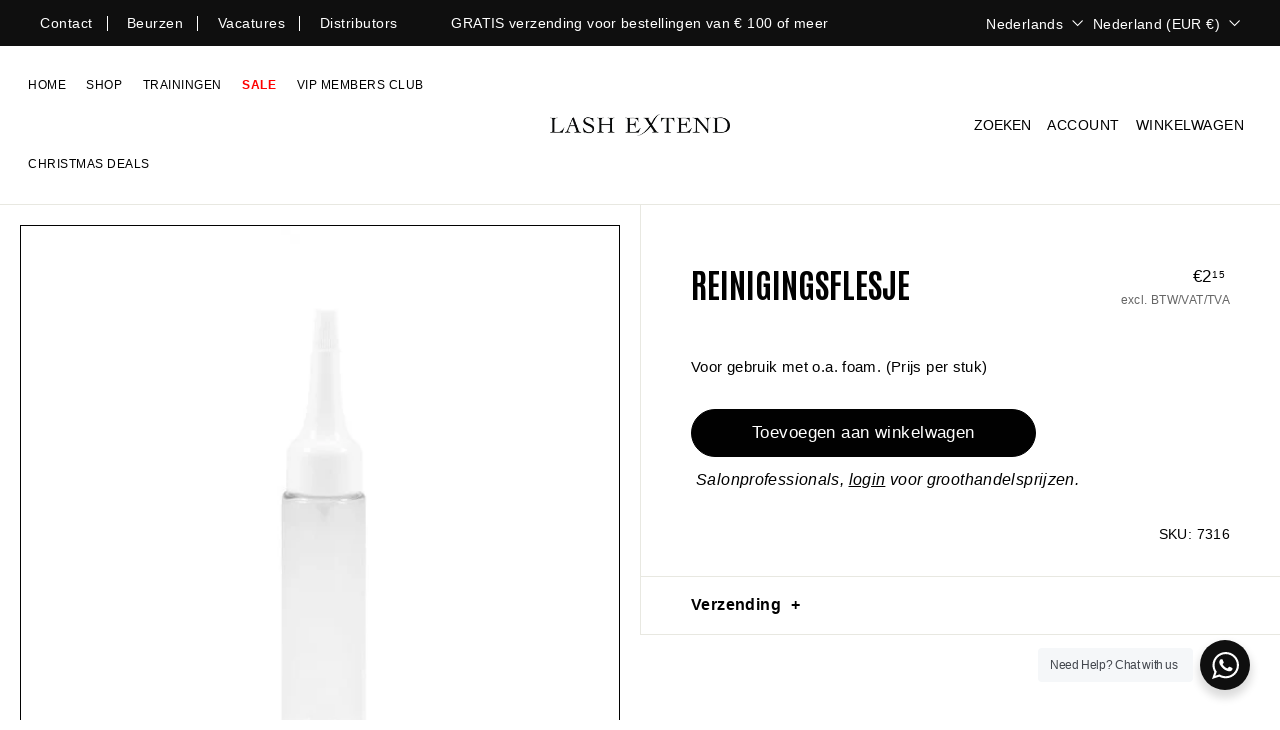

--- FILE ---
content_type: text/html; charset=utf-8
request_url: https://lashextend.nl/nl/products/cleaning-water-bottle
body_size: 53472
content:
<!doctype html>
<html class="no-js" lang="nl" dir="ltr">
  <head>
    
    
    <meta charset="utf-8">
    <meta http-equiv="X-UA-Compatible" content="IE=edge,chrome=1">
    <meta name="viewport" content="width=device-width,initial-scale=1">
    <meta name="theme-color" content="#000000">
    <link rel="canonical" href="https://lashextend.nl/nl/products/cleaning-water-bottle">

    <link rel="preload" as="script" href="//lashextend.nl/cdn/shop/t/96/assets/theme.js?v=94333914899774733951768288310">
    <link rel="preconnect" href="https://cdn.shopify.com">
    <link rel="preconnect" href="https://fonts.shopifycdn.com">
    <link rel="dns-prefetch" href="https://productreviews.shopifycdn.com">
    <link rel="dns-prefetch" href="https://ajax.googleapis.com">
    <link rel="dns-prefetch" href="https://maps.googleapis.com">
    <link rel="dns-prefetch" href="https://maps.gstatic.com">

    <script>
      var faq_list = {};
      window.course_id = 7930444415196;
    </script><link rel="shortcut icon" href="//lashextend.nl/cdn/shop/files/Lash_Extend_Symbol_fav_PNG_32x32.png?v=1671198462" type="image/png"><title>Reinigingsflesje
&ndash; LASH EXTEND
</title>
<meta name="description" content="Voor gebruik met o.a. foam. (Prijs per stuk)"><meta property="og:site_name" content="LASH EXTEND">
  <meta property="og:url" content="https://lashextend.nl/nl/products/cleaning-water-bottle">
  <meta property="og:title" content="Reinigingsflesje">
  <meta property="og:type" content="product">
  <meta property="og:description" content="Voor gebruik met o.a. foam. (Prijs per stuk)"><meta property="og:image" content="http://lashextend.nl/cdn/shop/products/113fc56fb9294e8cd86d60e6684704c5.jpg?v=1669707231">
    <meta property="og:image:secure_url" content="https://lashextend.nl/cdn/shop/products/113fc56fb9294e8cd86d60e6684704c5.jpg?v=1669707231">
    <meta property="og:image:width" content="550">
    <meta property="og:image:height" content="550"><meta name="twitter:site" content="@">
  <meta name="twitter:card" content="summary_large_image">
  <meta name="twitter:title" content="Reinigingsflesje">
  <meta name="twitter:description" content="Voor gebruik met o.a. foam. (Prijs per stuk)">
<link rel="stylesheet" href="//lashextend.nl/cdn/shop/t/96/assets/country-flags.css">
    <link rel="preconnect" href="https://fonts.googleapis.com">
    <link rel="preconnect" href="https://fonts.gstatic.com" crossorigin>
    <link href="https://fonts.googleapis.com/css2?family=Antonio:wght@700&display=swap" rel="stylesheet"><style data-shopify>
  

  
  
  
</style><link href="//lashextend.nl/cdn/shop/t/96/assets/theme.css?v=103084070707853410711769526004" rel="stylesheet" type="text/css" media="all" />
<style data-shopify>:root {
  /*     --typeHeaderPrimary: Helvetica; */
      --typeHeaderPrimary: 'Antonio';
      --typeHeaderFallback: Arial, sans-serif;
      --typeHeaderSize: 40px;
      --typeHeaderWeight: 400;
      --typeHeaderLineHeight: 1.1;
      --typeHeaderSpacing: 0.0em;

      --typeBasePrimary:Helvetica;
      --typeBaseFallback:Arial, sans-serif;
      --typeBaseSize: 15px;
      --typeBaseWeight: 400;
      --typeBaseSpacing: 0.025em;
      --typeBaseLineHeight: 1.6;

      --colorSmallImageBg: #ffffff;
      --colorSmallImageBgDark: #f7f7f7;
      --colorLargeImageBg: #0f0f0f;
      --colorLargeImageBgLight: #303030;

      --iconWeight: 3px;
      --iconLinecaps: miter;

      
        --buttonRadius: 50px;
        --btnPadding: 11px 25px;
      

      
        --roundness: 0px;
      

      
        --gridThickness: 0px;
      

      --productTileMargin: 10%;
      --collectionTileMargin: 0%;

      --swatchSize: 40px;
    }

    @media screen and (max-width: 768px) {
      :root {
        --typeBaseSize: 13px;

        
          --roundness: 0px;
          --btnPadding: 9px 17px;
        
      }
    }</style><link href="//lashextend.nl/cdn/shop/t/96/assets/custom.css?v=107059462868589348521767944304" rel="stylesheet" type="text/css" media="all" />
<script>
      window.decemberProductIds = [];
      var december_offer = false;
      var multi_offer = true;
      var december_collection = "eyelashes";
      var december_threasold = 10000;
      
     var thresold = 15000,
     free_gift_enable = false,
      free_gift_id = 43651263955164,
        free_gift_handle = "cosmetics-bag-lash-extend",
      msg = "Voeg nog XX toe en ontvang een gratis actieproduct",
      eligible_msg = "Gefeliciteerd, uw ontvangt een gratis actieproduct",
      free_gift_avail = false;
      free_gift_prod_avail = true;
      var freeGiftInventoryMangemnt = "shopify",
        freeGiftInventoryPolicy = "deny",
  freeGiftInventory_quantity = 41;
      // console.log(freeGiftInventoryMangemnt,freeGiftInventoryPolicy,freeGiftInventory_quantity)
      var isB2B= false;
      
      
      
      
      document.documentElement.className = document.documentElement.className.replace('no-js', 'js');

      window.theme = window.theme || {};
      
        window.is_b2bCustomer = false
      
      
      window.theme.customer  = "false";
      
      window.theme.check_country = true;
      theme.routes = {
        home: "/nl",
        collections: "/nl/collections",
        cart: "/nl/cart.js",
        cartPage: "/nl/cart",
        cartAdd: "/nl/cart/add.js",
        cartChange: "/nl/cart/change.js",
        search: "/nl/search"
      };
      theme.strings = {
        soldOut: "Uitverkocht",
        unavailable: "Niet leverbaar",
        inStockLabel: "Uit voorraad leverbaar",
        stockLabel: "Low stock - [count] items left",
        willNotShipUntil: "I18n Error: Missing interpolation value \u0026quot;datum\u0026quot; for \u0026quot;Klaar voor verzending {{ datum }}\u0026quot;",
        willBeInStockAfter: "I18n Error: Missing interpolation value \u0026quot;datum\u0026quot; for \u0026quot;Weer op voorraad {{ datum }}\u0026quot;",
        waitingForStock: "In bestelling",
        savePrice: "Bespaar [saved_amount]",
        cartEmpty: "Uw winkelwagen is momenteel leeg.",
        cartTermsConfirmation: "U moet akkoord gaan met de verkoopvoorwaarden om af te rekenen",
        searchCollections: "Collections:",
        searchPages: "Pages:",
        searchArticles: "Articles:",
        available_point_label: "Available points:"
      };
      theme.settings = {
        dynamicVariantsEnable: true,
        cartType: "dropdown",
        isCustomerTemplate: false,
        moneyFormat: "€{{amount_with_comma_separator}}",
        saveType: "percent",
        productImageSize: "square",
        productImageCover: true,
        predictiveSearch: true,
        predictiveSearchType: "product,article",
        superScriptSetting: true,
        superScriptPrice: true,
        quickView: true,
        quickAdd: true,
        themeName: 'LASH EXTEND',
        themeVersion: "3.1.0",
        date_unavailable_msg:"Dates available soon",
        december_btn1:"Add to Cart",
        december_btn2:"Checkout"
      };
      theme.template ="product";
      theme.offer_progressbar=true;
    </script>
     
      <script>
        var shipping_thresold = 10000;
         var first_before_msg = "Voeg nog XX toe voor gratis verzending.";
         var unlock_freeshipping_msj = "Gefeliciteerd! U komt in aanmerking voor gratis verzending.";
      </script>
    
    <script>window.performance && window.performance.mark && window.performance.mark('shopify.content_for_header.start');</script><meta name="facebook-domain-verification" content="3mqiay4vgekgip6c6nxit7f44jcvoo">
<meta name="google-site-verification" content="fw_xg_a14kkWYTLQsgX64NfpB99pHksCJG4jOuJWd_8">
<meta id="shopify-digital-wallet" name="shopify-digital-wallet" content="/63823610076/digital_wallets/dialog">
<meta name="shopify-checkout-api-token" content="c728ff926bacc7141a314f2ecc34d65a">
<meta id="in-context-paypal-metadata" data-shop-id="63823610076" data-venmo-supported="false" data-environment="production" data-locale="nl_NL" data-paypal-v4="true" data-currency="EUR">
<link rel="alternate" hreflang="x-default" href="https://lashextend.nl/products/cleaning-water-bottle">
<link rel="alternate" hreflang="en-NL" href="https://lashextend.nl/products/cleaning-water-bottle">
<link rel="alternate" hreflang="de-NL" href="https://lashextend.nl/de/products/cleaning-water-bottle">
<link rel="alternate" hreflang="fr-NL" href="https://lashextend.nl/fr/products/cleaning-water-bottle">
<link rel="alternate" hreflang="nl-NL" href="https://lashextend.nl/nl/products/cleaning-water-bottle">
<link rel="alternate" hreflang="it-NL" href="https://lashextend.nl/it/products/cleaning-water-bottle">
<link rel="alternate" hreflang="es-NL" href="https://lashextend.nl/es/products/cleaning-water-bottle">
<link rel="alternate" type="application/json+oembed" href="https://lashextend.nl/nl/products/cleaning-water-bottle.oembed">
<script async="async" src="/checkouts/internal/preloads.js?locale=nl-NL"></script>
<script id="apple-pay-shop-capabilities" type="application/json">{"shopId":63823610076,"countryCode":"NL","currencyCode":"EUR","merchantCapabilities":["supports3DS"],"merchantId":"gid:\/\/shopify\/Shop\/63823610076","merchantName":"LASH EXTEND","requiredBillingContactFields":["postalAddress","email","phone"],"requiredShippingContactFields":["postalAddress","email","phone"],"shippingType":"shipping","supportedNetworks":["visa","maestro","masterCard","amex"],"total":{"type":"pending","label":"LASH EXTEND","amount":"1.00"},"shopifyPaymentsEnabled":true,"supportsSubscriptions":true}</script>
<script id="shopify-features" type="application/json">{"accessToken":"c728ff926bacc7141a314f2ecc34d65a","betas":["rich-media-storefront-analytics"],"domain":"lashextend.nl","predictiveSearch":true,"shopId":63823610076,"locale":"nl"}</script>
<script>var Shopify = Shopify || {};
Shopify.shop = "lashextend-nl.myshopify.com";
Shopify.locale = "nl";
Shopify.currency = {"active":"EUR","rate":"1.0"};
Shopify.country = "NL";
Shopify.theme = {"name":"LASH EXTEND [Promo 28-01-26 to 01-02-26]","id":184283365756,"schema_name":"LASH EXTEND 2.0","schema_version":"3.1.0","theme_store_id":null,"role":"main"};
Shopify.theme.handle = "null";
Shopify.theme.style = {"id":null,"handle":null};
Shopify.cdnHost = "lashextend.nl/cdn";
Shopify.routes = Shopify.routes || {};
Shopify.routes.root = "/nl/";</script>
<script type="module">!function(o){(o.Shopify=o.Shopify||{}).modules=!0}(window);</script>
<script>!function(o){function n(){var o=[];function n(){o.push(Array.prototype.slice.apply(arguments))}return n.q=o,n}var t=o.Shopify=o.Shopify||{};t.loadFeatures=n(),t.autoloadFeatures=n()}(window);</script>
<script id="shop-js-analytics" type="application/json">{"pageType":"product"}</script>
<script defer="defer" async type="module" src="//lashextend.nl/cdn/shopifycloud/shop-js/modules/v2/client.init-shop-cart-sync_vOV-a8uK.nl.esm.js"></script>
<script defer="defer" async type="module" src="//lashextend.nl/cdn/shopifycloud/shop-js/modules/v2/chunk.common_CJhj07vB.esm.js"></script>
<script defer="defer" async type="module" src="//lashextend.nl/cdn/shopifycloud/shop-js/modules/v2/chunk.modal_CUgVXUZf.esm.js"></script>
<script type="module">
  await import("//lashextend.nl/cdn/shopifycloud/shop-js/modules/v2/client.init-shop-cart-sync_vOV-a8uK.nl.esm.js");
await import("//lashextend.nl/cdn/shopifycloud/shop-js/modules/v2/chunk.common_CJhj07vB.esm.js");
await import("//lashextend.nl/cdn/shopifycloud/shop-js/modules/v2/chunk.modal_CUgVXUZf.esm.js");

  window.Shopify.SignInWithShop?.initShopCartSync?.({"fedCMEnabled":true,"windoidEnabled":true});

</script>
<script>(function() {
  var isLoaded = false;
  function asyncLoad() {
    if (isLoaded) return;
    isLoaded = true;
    var urls = ["https:\/\/a.mailmunch.co\/widgets\/site-1018110-d173ac6c8477c2eb0c68c6f2684100a94c2cef62.js?shop=lashextend-nl.myshopify.com","https:\/\/d23dclunsivw3h.cloudfront.net\/redirect-app.js?shop=lashextend-nl.myshopify.com","https:\/\/chimpstatic.com\/mcjs-connected\/js\/users\/a5fa9a9fa38c292dc5ff2263b\/c544104ddaf17fde4876da6a4.js?shop=lashextend-nl.myshopify.com"];
    for (var i = 0; i < urls.length; i++) {
      var s = document.createElement('script');
      s.type = 'text/javascript';
      s.async = true;
      s.src = urls[i];
      var x = document.getElementsByTagName('script')[0];
      x.parentNode.insertBefore(s, x);
    }
  };
  if(window.attachEvent) {
    window.attachEvent('onload', asyncLoad);
  } else {
    window.addEventListener('load', asyncLoad, false);
  }
})();</script>
<script id="__st">var __st={"a":63823610076,"offset":3600,"reqid":"5d552d6f-999a-4757-8579-2c6e2eca0469-1769899606","pageurl":"lashextend.nl\/nl\/products\/cleaning-water-bottle","u":"f6f480f31e97","p":"product","rtyp":"product","rid":7930444415196};</script>
<script>window.ShopifyPaypalV4VisibilityTracking = true;</script>
<script id="captcha-bootstrap">!function(){'use strict';const t='contact',e='account',n='new_comment',o=[[t,t],['blogs',n],['comments',n],[t,'customer']],c=[[e,'customer_login'],[e,'guest_login'],[e,'recover_customer_password'],[e,'create_customer']],r=t=>t.map((([t,e])=>`form[action*='/${t}']:not([data-nocaptcha='true']) input[name='form_type'][value='${e}']`)).join(','),a=t=>()=>t?[...document.querySelectorAll(t)].map((t=>t.form)):[];function s(){const t=[...o],e=r(t);return a(e)}const i='password',u='form_key',d=['recaptcha-v3-token','g-recaptcha-response','h-captcha-response',i],f=()=>{try{return window.sessionStorage}catch{return}},m='__shopify_v',_=t=>t.elements[u];function p(t,e,n=!1){try{const o=window.sessionStorage,c=JSON.parse(o.getItem(e)),{data:r}=function(t){const{data:e,action:n}=t;return t[m]||n?{data:e,action:n}:{data:t,action:n}}(c);for(const[e,n]of Object.entries(r))t.elements[e]&&(t.elements[e].value=n);n&&o.removeItem(e)}catch(o){console.error('form repopulation failed',{error:o})}}const l='form_type',E='cptcha';function T(t){t.dataset[E]=!0}const w=window,h=w.document,L='Shopify',v='ce_forms',y='captcha';let A=!1;((t,e)=>{const n=(g='f06e6c50-85a8-45c8-87d0-21a2b65856fe',I='https://cdn.shopify.com/shopifycloud/storefront-forms-hcaptcha/ce_storefront_forms_captcha_hcaptcha.v1.5.2.iife.js',D={infoText:'Beschermd door hCaptcha',privacyText:'Privacy',termsText:'Voorwaarden'},(t,e,n)=>{const o=w[L][v],c=o.bindForm;if(c)return c(t,g,e,D).then(n);var r;o.q.push([[t,g,e,D],n]),r=I,A||(h.body.append(Object.assign(h.createElement('script'),{id:'captcha-provider',async:!0,src:r})),A=!0)});var g,I,D;w[L]=w[L]||{},w[L][v]=w[L][v]||{},w[L][v].q=[],w[L][y]=w[L][y]||{},w[L][y].protect=function(t,e){n(t,void 0,e),T(t)},Object.freeze(w[L][y]),function(t,e,n,w,h,L){const[v,y,A,g]=function(t,e,n){const i=e?o:[],u=t?c:[],d=[...i,...u],f=r(d),m=r(i),_=r(d.filter((([t,e])=>n.includes(e))));return[a(f),a(m),a(_),s()]}(w,h,L),I=t=>{const e=t.target;return e instanceof HTMLFormElement?e:e&&e.form},D=t=>v().includes(t);t.addEventListener('submit',(t=>{const e=I(t);if(!e)return;const n=D(e)&&!e.dataset.hcaptchaBound&&!e.dataset.recaptchaBound,o=_(e),c=g().includes(e)&&(!o||!o.value);(n||c)&&t.preventDefault(),c&&!n&&(function(t){try{if(!f())return;!function(t){const e=f();if(!e)return;const n=_(t);if(!n)return;const o=n.value;o&&e.removeItem(o)}(t);const e=Array.from(Array(32),(()=>Math.random().toString(36)[2])).join('');!function(t,e){_(t)||t.append(Object.assign(document.createElement('input'),{type:'hidden',name:u})),t.elements[u].value=e}(t,e),function(t,e){const n=f();if(!n)return;const o=[...t.querySelectorAll(`input[type='${i}']`)].map((({name:t})=>t)),c=[...d,...o],r={};for(const[a,s]of new FormData(t).entries())c.includes(a)||(r[a]=s);n.setItem(e,JSON.stringify({[m]:1,action:t.action,data:r}))}(t,e)}catch(e){console.error('failed to persist form',e)}}(e),e.submit())}));const S=(t,e)=>{t&&!t.dataset[E]&&(n(t,e.some((e=>e===t))),T(t))};for(const o of['focusin','change'])t.addEventListener(o,(t=>{const e=I(t);D(e)&&S(e,y())}));const B=e.get('form_key'),M=e.get(l),P=B&&M;t.addEventListener('DOMContentLoaded',(()=>{const t=y();if(P)for(const e of t)e.elements[l].value===M&&p(e,B);[...new Set([...A(),...v().filter((t=>'true'===t.dataset.shopifyCaptcha))])].forEach((e=>S(e,t)))}))}(h,new URLSearchParams(w.location.search),n,t,e,['guest_login'])})(!1,!0)}();</script>
<script integrity="sha256-4kQ18oKyAcykRKYeNunJcIwy7WH5gtpwJnB7kiuLZ1E=" data-source-attribution="shopify.loadfeatures" defer="defer" src="//lashextend.nl/cdn/shopifycloud/storefront/assets/storefront/load_feature-a0a9edcb.js" crossorigin="anonymous"></script>
<script data-source-attribution="shopify.dynamic_checkout.dynamic.init">var Shopify=Shopify||{};Shopify.PaymentButton=Shopify.PaymentButton||{isStorefrontPortableWallets:!0,init:function(){window.Shopify.PaymentButton.init=function(){};var t=document.createElement("script");t.src="https://lashextend.nl/cdn/shopifycloud/portable-wallets/latest/portable-wallets.nl.js",t.type="module",document.head.appendChild(t)}};
</script>
<script data-source-attribution="shopify.dynamic_checkout.buyer_consent">
  function portableWalletsHideBuyerConsent(e){var t=document.getElementById("shopify-buyer-consent"),n=document.getElementById("shopify-subscription-policy-button");t&&n&&(t.classList.add("hidden"),t.setAttribute("aria-hidden","true"),n.removeEventListener("click",e))}function portableWalletsShowBuyerConsent(e){var t=document.getElementById("shopify-buyer-consent"),n=document.getElementById("shopify-subscription-policy-button");t&&n&&(t.classList.remove("hidden"),t.removeAttribute("aria-hidden"),n.addEventListener("click",e))}window.Shopify?.PaymentButton&&(window.Shopify.PaymentButton.hideBuyerConsent=portableWalletsHideBuyerConsent,window.Shopify.PaymentButton.showBuyerConsent=portableWalletsShowBuyerConsent);
</script>
<script data-source-attribution="shopify.dynamic_checkout.cart.bootstrap">document.addEventListener("DOMContentLoaded",(function(){function t(){return document.querySelector("shopify-accelerated-checkout-cart, shopify-accelerated-checkout")}if(t())Shopify.PaymentButton.init();else{new MutationObserver((function(e,n){t()&&(Shopify.PaymentButton.init(),n.disconnect())})).observe(document.body,{childList:!0,subtree:!0})}}));
</script>
<link id="shopify-accelerated-checkout-styles" rel="stylesheet" media="screen" href="https://lashextend.nl/cdn/shopifycloud/portable-wallets/latest/accelerated-checkout-backwards-compat.css" crossorigin="anonymous">
<style id="shopify-accelerated-checkout-cart">
        #shopify-buyer-consent {
  margin-top: 1em;
  display: inline-block;
  width: 100%;
}

#shopify-buyer-consent.hidden {
  display: none;
}

#shopify-subscription-policy-button {
  background: none;
  border: none;
  padding: 0;
  text-decoration: underline;
  font-size: inherit;
  cursor: pointer;
}

#shopify-subscription-policy-button::before {
  box-shadow: none;
}

      </style>

<script>window.performance && window.performance.mark && window.performance.mark('shopify.content_for_header.end');</script>

    <script src="//lashextend.nl/cdn/shop/t/96/assets/vendor-scripts-v2.js?v=121330245851000593801767944304" defer="defer"></script>
    
      <script src="//lashextend.nl/cdn/shop/t/96/assets/ResizeSensor.min.js?v=7258220835766554341767944304" defer="defer"></script>
      <script src="//lashextend.nl/cdn/shop/t/96/assets/theia-sticky-sidebar.min.js?v=100137041248760362111767944304" defer="defer"></script>
    

    <script src="https://ajax.googleapis.com/ajax/libs/jquery/3.6.0/jquery.min.js"></script>
    <script type="text/javascript" src="//lashextend.nl/cdn/shop/t/96/assets/fancybox.min.js?v=3244651631257985021767944304" defer="defer"></script>
    <link rel="stylesheet" href="//lashextend.nl/cdn/shop/t/96/assets/fancybox.min.css?v=143824837779951401701767944304">
    <script src="//lashextend.nl/cdn/shop/t/96/assets/number-counter.js?v=141391816096215949411767944304" defer></script>

    <script src="//lashextend.nl/cdn/shop/t/96/assets/bootstrap3-typeahead.js?v=182063533906562784941767944304" type="text/javascript"></script>
    <script src="//lashextend.nl/cdn/shop/t/96/assets/theme.js?v=94333914899774733951768288310" defer="defer"></script>
    <script src="//lashextend.nl/cdn/shop/t/96/assets/custom-video.js?v=105968003895215622551767944304" defer="defer"></script>
    
    <!--
      <script src="https://cdnjs.cloudflare.com/ajax/libs/typeahead.js/0.10.3/typeahead.bundle.min.js" integrity="sha512-E4rXB8fOORHVM/jZYNCX2rIY+FOvmTsWJ7OKZOG9x/0RmMAGyyzBqZG0OGKMpTyyuXVVoJsKKWYwbm7OU2klxA==" crossorigin="anonymous" referrerpolicy="no-referrer"></script>
    -->
    
    
<!-- Start of Judge.me Core -->
<link rel="dns-prefetch" href="https://cdn.judge.me/">
<script data-cfasync='false' class='jdgm-settings-script'>window.jdgmSettings={"pagination":5,"disable_web_reviews":false,"badge_no_review_text":"Geen beoordelingen","badge_n_reviews_text":"{{ n }} beoordeling/beoordelingen","hide_badge_preview_if_no_reviews":true,"badge_hide_text":false,"enforce_center_preview_badge":false,"widget_title":"Klantbeoordelingen","widget_open_form_text":"Schrijf een beoordeling","widget_close_form_text":"Beoordeling annuleren","widget_refresh_page_text":"Pagina vernieuwen","widget_summary_text":"Gebaseerd op {{ number_of_reviews }} beoordeling/beoordelingen","widget_no_review_text":"Wees de eerste om een beoordeling te schrijven","widget_name_field_text":"Weergavenaam","widget_verified_name_field_text":"Geverifieerde naam (openbaar)","widget_name_placeholder_text":"Weergavenaam","widget_required_field_error_text":"Dit veld is verplicht.","widget_email_field_text":"E-mailadres","widget_verified_email_field_text":"Geverifieerde e-mail (privé, kan niet worden bewerkt)","widget_email_placeholder_text":"Je e-mailadres","widget_email_field_error_text":"Voer een geldig e-mailadres in.","widget_rating_field_text":"Beoordeling","widget_review_title_field_text":"Titel beoordeling","widget_review_title_placeholder_text":"Geef je beoordeling een titel","widget_review_body_field_text":"Beoordeling inhoud","widget_review_body_placeholder_text":"Begin hier met schrijven...","widget_pictures_field_text":"Foto/Video (optioneel)","widget_submit_review_text":"Beoordeling indienen","widget_submit_verified_review_text":"Geverifieerde beoordeling indienen","widget_submit_success_msg_with_auto_publish":"Dank je wel! Vernieuw de pagina over een paar momenten om je beoordeling te zien. Je kunt je beoordeling verwijderen of bewerken door in te loggen bij \u003ca href='https://judge.me/login' target='_blank' rel='nofollow noopener'\u003eJudge.me\u003c/a\u003e","widget_submit_success_msg_no_auto_publish":"Dank je wel! Je beoordeling wordt gepubliceerd zodra deze is goedgekeurd door de winkelbeheerder. Je kunt je beoordeling verwijderen of bewerken door in te loggen bij \u003ca href='https://judge.me/login' target='_blank' rel='nofollow noopener'\u003eJudge.me\u003c/a\u003e","widget_show_default_reviews_out_of_total_text":"{{ n_reviews_shown }} van de {{ n_reviews }} beoordelingen worden getoond.","widget_show_all_link_text":"Toon alles","widget_show_less_link_text":"Toon minder","widget_author_said_text":"{{ reviewer_name }} zei:","widget_days_text":"{{ n }} dagen geleden","widget_weeks_text":"{{ n }} week/weken geleden","widget_months_text":"{{ n }} maand/maanden geleden","widget_years_text":"{{ n }} jaar/jaren geleden","widget_yesterday_text":"Gisteren","widget_today_text":"Vandaag","widget_replied_text":"\u003e\u003e {{ shop_name }} antwoordde:","widget_read_more_text":"Lees meer","widget_reviewer_name_as_initial":"","widget_rating_filter_color":"","widget_rating_filter_see_all_text":"Bekijk alle beoordelingen","widget_sorting_most_recent_text":"Meest recent","widget_sorting_highest_rating_text":"Hoogste beoordeling","widget_sorting_lowest_rating_text":"Laagste beoordeling","widget_sorting_with_pictures_text":"Alleen foto's","widget_sorting_most_helpful_text":"Meest nuttig","widget_open_question_form_text":"Stel een vraag","widget_reviews_subtab_text":"Beoordelingen","widget_questions_subtab_text":"Vragen","widget_question_label_text":"Vraag","widget_answer_label_text":"Antwoord","widget_question_placeholder_text":"Schrijf hier je vraag","widget_submit_question_text":"Vraag indienen","widget_question_submit_success_text":"Bedankt voor je vraag! We zullen je op de hoogte stellen zodra deze is beantwoord.","verified_badge_text":"Geverifieerd","verified_badge_bg_color":"","verified_badge_text_color":"","verified_badge_placement":"left-of-reviewer-name","widget_review_max_height":"","widget_hide_border":false,"widget_social_share":false,"widget_thumb":false,"widget_review_location_show":false,"widget_location_format":"country_iso_code","all_reviews_include_out_of_store_products":true,"all_reviews_out_of_store_text":"(buiten de winkel)","all_reviews_pagination":100,"all_reviews_product_name_prefix_text":"over","enable_review_pictures":true,"enable_question_anwser":false,"widget_theme":"","review_date_format":"dd/mm/yyyy","default_sort_method":"most-recent","widget_product_reviews_subtab_text":"Productbeoordelingen","widget_shop_reviews_subtab_text":"Winkelbeoordelingen","widget_other_products_reviews_text":"Beoordelingen voor andere producten","widget_store_reviews_subtab_text":"Winkelbeoordelingen","widget_no_store_reviews_text":"Deze winkel heeft nog geen beoordelingen","widget_web_restriction_product_reviews_text":"Dit product heeft nog geen beoordelingen","widget_no_items_text":"Geen items gevonden","widget_show_more_text":"Toon meer","widget_write_a_store_review_text":"Schrijf een winkelbeoordeling","widget_other_languages_heading":"Beoordelingen in andere talen","widget_translate_review_text":"Vertaal beoordeling naar {{ language }}","widget_translating_review_text":"Bezig met vertalen...","widget_show_original_translation_text":"Toon origineel ({{ language }})","widget_translate_review_failed_text":"Beoordeling kon niet worden vertaald.","widget_translate_review_retry_text":"Opnieuw proberen","widget_translate_review_try_again_later_text":"Probeer het later opnieuw","show_product_url_for_grouped_product":false,"widget_sorting_pictures_first_text":"Foto's eerst","show_pictures_on_all_rev_page_mobile":false,"show_pictures_on_all_rev_page_desktop":false,"floating_tab_hide_mobile_install_preference":false,"floating_tab_button_name":"★ Beoordelingen","floating_tab_title":"Laat klanten voor ons spreken","floating_tab_button_color":"","floating_tab_button_background_color":"","floating_tab_url":"","floating_tab_url_enabled":false,"floating_tab_tab_style":"text","all_reviews_text_badge_text":"Klanten beoordelen ons met {{ shop.metafields.judgeme.all_reviews_rating | round: 1 }}/5 op basis van {{ shop.metafields.judgeme.all_reviews_count }} beoordelingen.","all_reviews_text_badge_text_branded_style":"{{ shop.metafields.judgeme.all_reviews_rating | round: 1 }} van de 5 sterren op basis van {{ shop.metafields.judgeme.all_reviews_count }} beoordelingen","is_all_reviews_text_badge_a_link":false,"show_stars_for_all_reviews_text_badge":false,"all_reviews_text_badge_url":"","all_reviews_text_style":"text","all_reviews_text_color_style":"judgeme_brand_color","all_reviews_text_color":"#108474","all_reviews_text_show_jm_brand":true,"featured_carousel_show_header":true,"featured_carousel_title":"Laat klanten voor ons spreken","testimonials_carousel_title":"Klanten beoordelen ons","videos_carousel_title":"Echte klantervaringen","cards_carousel_title":"Klanten beoordelen ons","featured_carousel_count_text":"uit {{ n }} beoordelingen","featured_carousel_add_link_to_all_reviews_page":false,"featured_carousel_url":"","featured_carousel_show_images":true,"featured_carousel_autoslide_interval":5,"featured_carousel_arrows_on_the_sides":false,"featured_carousel_height":250,"featured_carousel_width":80,"featured_carousel_image_size":0,"featured_carousel_image_height":250,"featured_carousel_arrow_color":"#eeeeee","verified_count_badge_style":"vintage","verified_count_badge_orientation":"horizontal","verified_count_badge_color_style":"judgeme_brand_color","verified_count_badge_color":"#108474","is_verified_count_badge_a_link":false,"verified_count_badge_url":"","verified_count_badge_show_jm_brand":true,"widget_rating_preset_default":5,"widget_first_sub_tab":"product-reviews","widget_show_histogram":true,"widget_histogram_use_custom_color":false,"widget_pagination_use_custom_color":false,"widget_star_use_custom_color":false,"widget_verified_badge_use_custom_color":false,"widget_write_review_use_custom_color":false,"picture_reminder_submit_button":"Foto's uploaden","enable_review_videos":false,"mute_video_by_default":false,"widget_sorting_videos_first_text":"Video's eerst","widget_review_pending_text":"In afwachting","featured_carousel_items_for_large_screen":3,"social_share_options_order":"Facebook,Twitter","remove_microdata_snippet":true,"disable_json_ld":false,"enable_json_ld_products":false,"preview_badge_show_question_text":false,"preview_badge_no_question_text":"Geen vragen","preview_badge_n_question_text":"{{ number_of_questions }} vraag/vragen","qa_badge_show_icon":false,"qa_badge_position":"same-row","remove_judgeme_branding":false,"widget_add_search_bar":false,"widget_search_bar_placeholder":"Zoeken","widget_sorting_verified_only_text":"Alleen geverifieerd","featured_carousel_theme":"default","featured_carousel_show_rating":true,"featured_carousel_show_title":true,"featured_carousel_show_body":true,"featured_carousel_show_date":false,"featured_carousel_show_reviewer":true,"featured_carousel_show_product":false,"featured_carousel_header_background_color":"#108474","featured_carousel_header_text_color":"#ffffff","featured_carousel_name_product_separator":"reviewed","featured_carousel_full_star_background":"#108474","featured_carousel_empty_star_background":"#dadada","featured_carousel_vertical_theme_background":"#f9fafb","featured_carousel_verified_badge_enable":false,"featured_carousel_verified_badge_color":"#108474","featured_carousel_border_style":"round","featured_carousel_review_line_length_limit":3,"featured_carousel_more_reviews_button_text":"Meer beoordelingen lezen","featured_carousel_view_product_button_text":"Product bekijken","all_reviews_page_load_reviews_on":"scroll","all_reviews_page_load_more_text":"Meer beoordelingen laden","disable_fb_tab_reviews":false,"enable_ajax_cdn_cache":false,"widget_public_name_text":"openbaar weergegeven als","default_reviewer_name":"John Smith","default_reviewer_name_has_non_latin":true,"widget_reviewer_anonymous":"Anoniem","medals_widget_title":"Judge.me Beoordelingsmedailles","medals_widget_background_color":"#f9fafb","medals_widget_position":"footer_all_pages","medals_widget_border_color":"#f9fafb","medals_widget_verified_text_position":"left","medals_widget_use_monochromatic_version":false,"medals_widget_elements_color":"#108474","show_reviewer_avatar":true,"widget_invalid_yt_video_url_error_text":"Geen YouTube video URL","widget_max_length_field_error_text":"Voer niet meer dan {0} tekens in.","widget_show_country_flag":false,"widget_show_collected_via_shop_app":true,"widget_verified_by_shop_badge_style":"light","widget_verified_by_shop_text":"Geverifieerd door winkel","widget_show_photo_gallery":false,"widget_load_with_code_splitting":true,"widget_ugc_install_preference":false,"widget_ugc_title":"Door ons gemaakt, door jou gedeeld","widget_ugc_subtitle":"Tag ons om je afbeelding op onze pagina te zien","widget_ugc_arrows_color":"#ffffff","widget_ugc_primary_button_text":"Nu kopen","widget_ugc_primary_button_background_color":"#108474","widget_ugc_primary_button_text_color":"#ffffff","widget_ugc_primary_button_border_width":"0","widget_ugc_primary_button_border_style":"none","widget_ugc_primary_button_border_color":"#108474","widget_ugc_primary_button_border_radius":"25","widget_ugc_secondary_button_text":"Meer laden","widget_ugc_secondary_button_background_color":"#ffffff","widget_ugc_secondary_button_text_color":"#108474","widget_ugc_secondary_button_border_width":"2","widget_ugc_secondary_button_border_style":"solid","widget_ugc_secondary_button_border_color":"#108474","widget_ugc_secondary_button_border_radius":"25","widget_ugc_reviews_button_text":"Beoordelingen bekijken","widget_ugc_reviews_button_background_color":"#ffffff","widget_ugc_reviews_button_text_color":"#108474","widget_ugc_reviews_button_border_width":"2","widget_ugc_reviews_button_border_style":"solid","widget_ugc_reviews_button_border_color":"#108474","widget_ugc_reviews_button_border_radius":"25","widget_ugc_reviews_button_link_to":"judgeme-reviews-page","widget_ugc_show_post_date":true,"widget_ugc_max_width":"800","widget_rating_metafield_value_type":true,"widget_primary_color":"#ffe800","widget_enable_secondary_color":false,"widget_secondary_color":"#edf5f5","widget_summary_average_rating_text":"{{ average_rating }} van de 5","widget_media_grid_title":"Klantfoto's \u0026 -video's","widget_media_grid_see_more_text":"Meer bekijken","widget_round_style":false,"widget_show_product_medals":false,"widget_verified_by_judgeme_text":"Geverifieerd door Judge.me","widget_show_store_medals":true,"widget_verified_by_judgeme_text_in_store_medals":"Geverifieerd door Judge.me","widget_media_field_exceed_quantity_message":"Sorry, we kunnen slechts {{ max_media }} voor één beoordeling accepteren.","widget_media_field_exceed_limit_message":"{{ file_name }} is te groot, selecteer een {{ media_type }} kleiner dan {{ size_limit }}MB.","widget_review_submitted_text":"Beoordeling ingediend!","widget_question_submitted_text":"Vraag ingediend!","widget_close_form_text_question":"Annuleren","widget_write_your_answer_here_text":"Schrijf je antwoord hier","widget_enabled_branded_link":true,"widget_show_collected_by_judgeme":true,"widget_reviewer_name_color":"","widget_write_review_text_color":"","widget_write_review_bg_color":"","widget_collected_by_judgeme_text":"verzameld door Judge.me","widget_pagination_type":"standard","widget_load_more_text":"Meer laden","widget_load_more_color":"#108474","widget_full_review_text":"Volledige beoordeling","widget_read_more_reviews_text":"Meer beoordelingen lezen","widget_read_questions_text":"Vragen lezen","widget_questions_and_answers_text":"Vragen \u0026 antwoorden","widget_verified_by_text":"Geverifieerd door","widget_verified_text":"Geverifieerd","widget_number_of_reviews_text":"{{ number_of_reviews }} beoordelingen","widget_back_button_text":"Terug","widget_next_button_text":"Volgende","widget_custom_forms_filter_button":"Filters","custom_forms_style":"vertical","widget_show_review_information":false,"how_reviews_are_collected":"Hoe worden beoordelingen verzameld?","widget_show_review_keywords":false,"widget_gdpr_statement":"Hoe we je gegevens gebruiken: We nemen alleen contact met je op over de beoordeling die je hebt achtergelaten, en alleen indien nodig. Door je beoordeling in te dienen, ga je akkoord met Judge.me's \u003ca href='https://judge.me/terms' target='_blank' rel='nofollow noopener'\u003evoorwaarden\u003c/a\u003e, \u003ca href='https://judge.me/privacy' target='_blank' rel='nofollow noopener'\u003eprivacy\u003c/a\u003e en \u003ca href='https://judge.me/content-policy' target='_blank' rel='nofollow noopener'\u003einhoud\u003c/a\u003e beleid.","widget_multilingual_sorting_enabled":false,"widget_translate_review_content_enabled":false,"widget_translate_review_content_method":"manual","popup_widget_review_selection":"automatically_with_pictures","popup_widget_round_border_style":true,"popup_widget_show_title":true,"popup_widget_show_body":true,"popup_widget_show_reviewer":false,"popup_widget_show_product":true,"popup_widget_show_pictures":true,"popup_widget_use_review_picture":true,"popup_widget_show_on_home_page":true,"popup_widget_show_on_product_page":true,"popup_widget_show_on_collection_page":true,"popup_widget_show_on_cart_page":true,"popup_widget_position":"bottom_left","popup_widget_first_review_delay":5,"popup_widget_duration":5,"popup_widget_interval":5,"popup_widget_review_count":5,"popup_widget_hide_on_mobile":true,"review_snippet_widget_round_border_style":true,"review_snippet_widget_card_color":"#FFFFFF","review_snippet_widget_slider_arrows_background_color":"#FFFFFF","review_snippet_widget_slider_arrows_color":"#000000","review_snippet_widget_star_color":"#108474","show_product_variant":false,"all_reviews_product_variant_label_text":"Variant: ","widget_show_verified_branding":false,"widget_ai_summary_title":"Klanten zeggen","widget_ai_summary_disclaimer":"AI-aangedreven reviewsamenvatting op basis van recente klantbeoordelingen","widget_show_ai_summary":false,"widget_show_ai_summary_bg":false,"widget_show_review_title_input":true,"redirect_reviewers_invited_via_email":"review_widget","request_store_review_after_product_review":false,"request_review_other_products_in_order":false,"review_form_color_scheme":"default","review_form_corner_style":"square","review_form_star_color":{},"review_form_text_color":"#333333","review_form_background_color":"#ffffff","review_form_field_background_color":"#fafafa","review_form_button_color":{},"review_form_button_text_color":"#ffffff","review_form_modal_overlay_color":"#000000","review_content_screen_title_text":"Hoe zou je dit product beoordelen?","review_content_introduction_text":"We zouden het op prijs stellen als je iets over je ervaring zou willen delen.","store_review_form_title_text":"Hoe zou je deze winkel beoordelen?","store_review_form_introduction_text":"We zouden het op prijs stellen als je iets over je ervaring zou willen delen.","show_review_guidance_text":true,"one_star_review_guidance_text":"Slecht","five_star_review_guidance_text":"Goed","customer_information_screen_title_text":"Over jou","customer_information_introduction_text":"Vertel ons meer over jezelf.","custom_questions_screen_title_text":"Uw ervaring in meer detail","custom_questions_introduction_text":"Hier zijn enkele vragen om ons te helpen uw ervaring beter te begrijpen.","review_submitted_screen_title_text":"Bedankt voor je beoordeling!","review_submitted_screen_thank_you_text":"We verwerken deze en hij zal binnenkort in de winkel verschijnen.","review_submitted_screen_email_verification_text":"Bevestig je e-mail door op de link te klikken die we je net hebben gestuurd. Dit helpt ons om beoordelingen authentiek te houden.","review_submitted_request_store_review_text":"Wilt u uw winkelervaring met ons delen?","review_submitted_review_other_products_text":"Wilt u deze producten beoordelen?","store_review_screen_title_text":"Wil je je ervaring met ons delen?","store_review_introduction_text":"We waarden je feedback en gebruiken het om te verbeteren. Deel alstublieft enige gedachten of suggesties die je hebt.","reviewer_media_screen_title_picture_text":"Deel een foto","reviewer_media_introduction_picture_text":"Upload een foto om uw recensie te ondersteunen.","reviewer_media_screen_title_video_text":"Deel een video","reviewer_media_introduction_video_text":"Upload een video om uw recensie te ondersteunen.","reviewer_media_screen_title_picture_or_video_text":"Deel een foto of video","reviewer_media_introduction_picture_or_video_text":"Upload een foto of video om uw recensie te ondersteunen.","reviewer_media_youtube_url_text":"Plak hier uw Youtube URL","advanced_settings_next_step_button_text":"Volgende","advanced_settings_close_review_button_text":"Sluiten","modal_write_review_flow":false,"write_review_flow_required_text":"Verplicht","write_review_flow_privacy_message_text":"We respecteren uw privacy.","write_review_flow_anonymous_text":"Anonieme beoordeling","write_review_flow_visibility_text":"Dit zal niet zichtbaar zijn voor andere klanten.","write_review_flow_multiple_selection_help_text":"Selecteer zoveel als je wilt","write_review_flow_single_selection_help_text":"Selecteer één optie","write_review_flow_required_field_error_text":"Dit veld is verplicht","write_review_flow_invalid_email_error_text":"Voer een geldig e-mailadres in","write_review_flow_max_length_error_text":"Max. {{ max_length }} tekens.","write_review_flow_media_upload_text":"\u003cb\u003eKlik om te uploaden\u003c/b\u003e of sleep en zet neer","write_review_flow_gdpr_statement":"We nemen alleen contact met u op over uw beoordeling indien nodig. Door uw beoordeling in te dienen, gaat u akkoord met onze \u003ca href='https://judge.me/terms' target='_blank' rel='nofollow noopener'\u003ealgemene voorwaarden\u003c/a\u003e en \u003ca href='https://judge.me/privacy' target='_blank' rel='nofollow noopener'\u003eprivacybeleid\u003c/a\u003e.","rating_only_reviews_enabled":false,"show_negative_reviews_help_screen":false,"new_review_flow_help_screen_rating_threshold":3,"negative_review_resolution_screen_title_text":"Vertel ons meer","negative_review_resolution_text":"Je ervaring is belangrijk voor ons. Als er problemen waren met je aankoop, staan we klaar om te helpen. Aarzel niet om contact met ons op te nemen, we zouden graag de gelegenheid hebben om dingen recht te zetten.","negative_review_resolution_button_text":"Neem contact op","negative_review_resolution_proceed_with_review_text":"Laat een beoordeling achter","negative_review_resolution_subject":"Probleem met aankoop van {{ shop_name }}.{{ order_name }}","preview_badge_collection_page_install_status":false,"widget_review_custom_css":"","preview_badge_custom_css":"","preview_badge_stars_count":"5-stars","featured_carousel_custom_css":"","floating_tab_custom_css":"","all_reviews_widget_custom_css":"","medals_widget_custom_css":"","verified_badge_custom_css":"","all_reviews_text_custom_css":"","transparency_badges_collected_via_store_invite":false,"transparency_badges_from_another_provider":false,"transparency_badges_collected_from_store_visitor":false,"transparency_badges_collected_by_verified_review_provider":false,"transparency_badges_earned_reward":false,"transparency_badges_collected_via_store_invite_text":"Beoordelingen verzameld via winkelinvitatie","transparency_badges_from_another_provider_text":"Beoordelingen verzameld van een andere dienst","transparency_badges_collected_from_store_visitor_text":"Beoordelingen verzameld van een winkelbezoeker","transparency_badges_written_in_google_text":"Beoordeling geschreven in Google","transparency_badges_written_in_etsy_text":"Beoordeling geschreven in Etsy","transparency_badges_written_in_shop_app_text":"Beoordeling geschreven in Shop App","transparency_badges_earned_reward_text":"Beoordeling heeft een beloning voor een toekomstige bestelling gewonnen","product_review_widget_per_page":10,"widget_store_review_label_text":"Winkelbeoordeling","checkout_comment_extension_title_on_product_page":"Customer Comments","checkout_comment_extension_num_latest_comment_show":5,"checkout_comment_extension_format":"name_and_timestamp","checkout_comment_customer_name":"last_initial","checkout_comment_comment_notification":true,"preview_badge_collection_page_install_preference":true,"preview_badge_home_page_install_preference":false,"preview_badge_product_page_install_preference":true,"review_widget_install_preference":"","review_carousel_install_preference":false,"floating_reviews_tab_install_preference":"none","verified_reviews_count_badge_install_preference":false,"all_reviews_text_install_preference":false,"review_widget_best_location":true,"judgeme_medals_install_preference":false,"review_widget_revamp_enabled":false,"review_widget_qna_enabled":false,"review_widget_header_theme":"minimal","review_widget_widget_title_enabled":true,"review_widget_header_text_size":"medium","review_widget_header_text_weight":"regular","review_widget_average_rating_style":"compact","review_widget_bar_chart_enabled":true,"review_widget_bar_chart_type":"numbers","review_widget_bar_chart_style":"standard","review_widget_expanded_media_gallery_enabled":false,"review_widget_reviews_section_theme":"standard","review_widget_image_style":"thumbnails","review_widget_review_image_ratio":"square","review_widget_stars_size":"medium","review_widget_verified_badge":"standard_text","review_widget_review_title_text_size":"medium","review_widget_review_text_size":"medium","review_widget_review_text_length":"medium","review_widget_number_of_columns_desktop":3,"review_widget_carousel_transition_speed":5,"review_widget_custom_questions_answers_display":"always","review_widget_button_text_color":"#FFFFFF","review_widget_text_color":"#000000","review_widget_lighter_text_color":"#7B7B7B","review_widget_corner_styling":"soft","review_widget_review_word_singular":"beoordeling","review_widget_review_word_plural":"beoordelingen","review_widget_voting_label":"Nuttig?","review_widget_shop_reply_label":"Antwoord van {{ shop_name }}:","review_widget_filters_title":"Filters","qna_widget_question_word_singular":"Vraag","qna_widget_question_word_plural":"Vragen","qna_widget_answer_reply_label":"Antwoord van {{ answerer_name }}:","qna_content_screen_title_text":"Vraag over dit product","qna_widget_question_required_field_error_text":"Vraag een vraag in.","qna_widget_flow_gdpr_statement":"We zullen je alleen contacteren over je vraag als dat nodig is. Door je vraag in te dienen, ga je akkoord met onze \u003ca href='https://judge.me/terms' target='_blank' rel='nofollow noopener'\u003evoorwaarden\u003c/a\u003e en \u003ca href='https://judge.me/privacy' target='_blank' rel='nofollow noopener'\u003eprivacybeleid\u003c/a\u003e.","qna_widget_question_submitted_text":"Bedankt voor je vraag!","qna_widget_close_form_text_question":"Sluiten","qna_widget_question_submit_success_text":"We zullen je informeren via e-mail wanneer we je vraag beantwoorden.","all_reviews_widget_v2025_enabled":false,"all_reviews_widget_v2025_header_theme":"default","all_reviews_widget_v2025_widget_title_enabled":true,"all_reviews_widget_v2025_header_text_size":"medium","all_reviews_widget_v2025_header_text_weight":"regular","all_reviews_widget_v2025_average_rating_style":"compact","all_reviews_widget_v2025_bar_chart_enabled":true,"all_reviews_widget_v2025_bar_chart_type":"numbers","all_reviews_widget_v2025_bar_chart_style":"standard","all_reviews_widget_v2025_expanded_media_gallery_enabled":false,"all_reviews_widget_v2025_show_store_medals":true,"all_reviews_widget_v2025_show_photo_gallery":true,"all_reviews_widget_v2025_show_review_keywords":false,"all_reviews_widget_v2025_show_ai_summary":false,"all_reviews_widget_v2025_show_ai_summary_bg":false,"all_reviews_widget_v2025_add_search_bar":false,"all_reviews_widget_v2025_default_sort_method":"most-recent","all_reviews_widget_v2025_reviews_per_page":10,"all_reviews_widget_v2025_reviews_section_theme":"default","all_reviews_widget_v2025_image_style":"thumbnails","all_reviews_widget_v2025_review_image_ratio":"square","all_reviews_widget_v2025_stars_size":"medium","all_reviews_widget_v2025_verified_badge":"bold_badge","all_reviews_widget_v2025_review_title_text_size":"medium","all_reviews_widget_v2025_review_text_size":"medium","all_reviews_widget_v2025_review_text_length":"medium","all_reviews_widget_v2025_number_of_columns_desktop":3,"all_reviews_widget_v2025_carousel_transition_speed":5,"all_reviews_widget_v2025_custom_questions_answers_display":"always","all_reviews_widget_v2025_show_product_variant":false,"all_reviews_widget_v2025_show_reviewer_avatar":true,"all_reviews_widget_v2025_reviewer_name_as_initial":"","all_reviews_widget_v2025_review_location_show":false,"all_reviews_widget_v2025_location_format":"","all_reviews_widget_v2025_show_country_flag":false,"all_reviews_widget_v2025_verified_by_shop_badge_style":"light","all_reviews_widget_v2025_social_share":false,"all_reviews_widget_v2025_social_share_options_order":"Facebook,Twitter,LinkedIn,Pinterest","all_reviews_widget_v2025_pagination_type":"standard","all_reviews_widget_v2025_button_text_color":"#FFFFFF","all_reviews_widget_v2025_text_color":"#000000","all_reviews_widget_v2025_lighter_text_color":"#7B7B7B","all_reviews_widget_v2025_corner_styling":"soft","all_reviews_widget_v2025_title":"Klantbeoordelingen","all_reviews_widget_v2025_ai_summary_title":"Klanten zeggen over deze winkel","all_reviews_widget_v2025_no_review_text":"Wees de eerste om een beoordeling te schrijven","platform":"shopify","branding_url":"https://app.judge.me/reviews","branding_text":"Powered by Judge.me","locale":"nl","reply_name":"LASH EXTEND","widget_version":"3.0","footer":true,"autopublish":false,"review_dates":true,"enable_custom_form":false,"shop_use_review_site":false,"shop_locale":"en","enable_multi_locales_translations":true,"show_review_title_input":true,"review_verification_email_status":"always","can_be_branded":false,"reply_name_text":"LASH EXTEND"};</script> <style class='jdgm-settings-style'>.jdgm-xx{left:0}:root{--jdgm-primary-color: #ffe800;--jdgm-secondary-color: rgba(255,232,0,0.1);--jdgm-star-color: #ffe800;--jdgm-write-review-text-color: white;--jdgm-write-review-bg-color: #ffe800;--jdgm-paginate-color: #ffe800;--jdgm-border-radius: 0;--jdgm-reviewer-name-color: #ffe800}.jdgm-histogram__bar-content{background-color:#ffe800}.jdgm-rev[data-verified-buyer=true] .jdgm-rev__icon.jdgm-rev__icon:after,.jdgm-rev__buyer-badge.jdgm-rev__buyer-badge{color:white;background-color:#ffe800}.jdgm-review-widget--small .jdgm-gallery.jdgm-gallery .jdgm-gallery__thumbnail-link:nth-child(8) .jdgm-gallery__thumbnail-wrapper.jdgm-gallery__thumbnail-wrapper:before{content:"Meer bekijken"}@media only screen and (min-width: 768px){.jdgm-gallery.jdgm-gallery .jdgm-gallery__thumbnail-link:nth-child(8) .jdgm-gallery__thumbnail-wrapper.jdgm-gallery__thumbnail-wrapper:before{content:"Meer bekijken"}}.jdgm-prev-badge[data-average-rating='0.00']{display:none !important}.jdgm-author-all-initials{display:none !important}.jdgm-author-last-initial{display:none !important}.jdgm-rev-widg__title{visibility:hidden}.jdgm-rev-widg__summary-text{visibility:hidden}.jdgm-prev-badge__text{visibility:hidden}.jdgm-rev__prod-link-prefix:before{content:'over'}.jdgm-rev__variant-label:before{content:'Variant: '}.jdgm-rev__out-of-store-text:before{content:'(buiten de winkel)'}@media only screen and (min-width: 768px){.jdgm-rev__pics .jdgm-rev_all-rev-page-picture-separator,.jdgm-rev__pics .jdgm-rev__product-picture{display:none}}@media only screen and (max-width: 768px){.jdgm-rev__pics .jdgm-rev_all-rev-page-picture-separator,.jdgm-rev__pics .jdgm-rev__product-picture{display:none}}.jdgm-preview-badge[data-template="index"]{display:none !important}.jdgm-verified-count-badget[data-from-snippet="true"]{display:none !important}.jdgm-carousel-wrapper[data-from-snippet="true"]{display:none !important}.jdgm-all-reviews-text[data-from-snippet="true"]{display:none !important}.jdgm-medals-section[data-from-snippet="true"]{display:none !important}.jdgm-ugc-media-wrapper[data-from-snippet="true"]{display:none !important}.jdgm-rev__transparency-badge[data-badge-type="review_collected_via_store_invitation"]{display:none !important}.jdgm-rev__transparency-badge[data-badge-type="review_collected_from_another_provider"]{display:none !important}.jdgm-rev__transparency-badge[data-badge-type="review_collected_from_store_visitor"]{display:none !important}.jdgm-rev__transparency-badge[data-badge-type="review_written_in_etsy"]{display:none !important}.jdgm-rev__transparency-badge[data-badge-type="review_written_in_google_business"]{display:none !important}.jdgm-rev__transparency-badge[data-badge-type="review_written_in_shop_app"]{display:none !important}.jdgm-rev__transparency-badge[data-badge-type="review_earned_for_future_purchase"]{display:none !important}.jdgm-review-snippet-widget .jdgm-rev-snippet-widget__cards-container .jdgm-rev-snippet-card{border-radius:8px;background:#fff}.jdgm-review-snippet-widget .jdgm-rev-snippet-widget__cards-container .jdgm-rev-snippet-card__rev-rating .jdgm-star{color:#108474}.jdgm-review-snippet-widget .jdgm-rev-snippet-widget__prev-btn,.jdgm-review-snippet-widget .jdgm-rev-snippet-widget__next-btn{border-radius:50%;background:#fff}.jdgm-review-snippet-widget .jdgm-rev-snippet-widget__prev-btn>svg,.jdgm-review-snippet-widget .jdgm-rev-snippet-widget__next-btn>svg{fill:#000}.jdgm-full-rev-modal.rev-snippet-widget .jm-mfp-container .jm-mfp-content,.jdgm-full-rev-modal.rev-snippet-widget .jm-mfp-container .jdgm-full-rev__icon,.jdgm-full-rev-modal.rev-snippet-widget .jm-mfp-container .jdgm-full-rev__pic-img,.jdgm-full-rev-modal.rev-snippet-widget .jm-mfp-container .jdgm-full-rev__reply{border-radius:8px}.jdgm-full-rev-modal.rev-snippet-widget .jm-mfp-container .jdgm-full-rev[data-verified-buyer="true"] .jdgm-full-rev__icon::after{border-radius:8px}.jdgm-full-rev-modal.rev-snippet-widget .jm-mfp-container .jdgm-full-rev .jdgm-rev__buyer-badge{border-radius:calc( 8px / 2 )}.jdgm-full-rev-modal.rev-snippet-widget .jm-mfp-container .jdgm-full-rev .jdgm-full-rev__replier::before{content:'LASH EXTEND'}.jdgm-full-rev-modal.rev-snippet-widget .jm-mfp-container .jdgm-full-rev .jdgm-full-rev__product-button{border-radius:calc( 8px * 6 )}
</style> <style class='jdgm-settings-style'></style>

  
  
  
  <style class='jdgm-miracle-styles'>
  @-webkit-keyframes jdgm-spin{0%{-webkit-transform:rotate(0deg);-ms-transform:rotate(0deg);transform:rotate(0deg)}100%{-webkit-transform:rotate(359deg);-ms-transform:rotate(359deg);transform:rotate(359deg)}}@keyframes jdgm-spin{0%{-webkit-transform:rotate(0deg);-ms-transform:rotate(0deg);transform:rotate(0deg)}100%{-webkit-transform:rotate(359deg);-ms-transform:rotate(359deg);transform:rotate(359deg)}}@font-face{font-family:'JudgemeStar';src:url("[data-uri]") format("woff");font-weight:normal;font-style:normal}.jdgm-star{font-family:'JudgemeStar';display:inline !important;text-decoration:none !important;padding:0 4px 0 0 !important;margin:0 !important;font-weight:bold;opacity:1;-webkit-font-smoothing:antialiased;-moz-osx-font-smoothing:grayscale}.jdgm-star:hover{opacity:1}.jdgm-star:last-of-type{padding:0 !important}.jdgm-star.jdgm--on:before{content:"\e000"}.jdgm-star.jdgm--off:before{content:"\e001"}.jdgm-star.jdgm--half:before{content:"\e002"}.jdgm-widget *{margin:0;line-height:1.4;-webkit-box-sizing:border-box;-moz-box-sizing:border-box;box-sizing:border-box;-webkit-overflow-scrolling:touch}.jdgm-hidden{display:none !important;visibility:hidden !important}.jdgm-temp-hidden{display:none}.jdgm-spinner{width:40px;height:40px;margin:auto;border-radius:50%;border-top:2px solid #eee;border-right:2px solid #eee;border-bottom:2px solid #eee;border-left:2px solid #ccc;-webkit-animation:jdgm-spin 0.8s infinite linear;animation:jdgm-spin 0.8s infinite linear}.jdgm-prev-badge{display:block !important}

</style>


  
  
   


<script data-cfasync='false' class='jdgm-script'>
!function(e){window.jdgm=window.jdgm||{},jdgm.CDN_HOST="https://cdn.judge.me/",
jdgm.docReady=function(d){(e.attachEvent?"complete"===e.readyState:"loading"!==e.readyState)?
setTimeout(d,0):e.addEventListener("DOMContentLoaded",d)},jdgm.loadCSS=function(d,t,o,s){
!o&&jdgm.loadCSS.requestedUrls.indexOf(d)>=0||(jdgm.loadCSS.requestedUrls.push(d),
(s=e.createElement("link")).rel="stylesheet",s.class="jdgm-stylesheet",s.media="nope!",
s.href=d,s.onload=function(){this.media="all",t&&setTimeout(t)},e.body.appendChild(s))},
jdgm.loadCSS.requestedUrls=[],jdgm.docReady(function(){(window.jdgmLoadCSS||e.querySelectorAll(
".jdgm-widget, .jdgm-all-reviews-page").length>0)&&(jdgmSettings.widget_load_with_code_splitting?
parseFloat(jdgmSettings.widget_version)>=3?jdgm.loadCSS(jdgm.CDN_HOST+"widget_v3/base.css"):
jdgm.loadCSS(jdgm.CDN_HOST+"widget/base.css"):jdgm.loadCSS(jdgm.CDN_HOST+"shopify_v2.css"))})}(document);
</script>
<script async data-cfasync="false" type="text/javascript" src="https://cdn.judge.me/loader.js"></script>

<noscript><link rel="stylesheet" type="text/css" media="all" href="https://cdn.judge.me/shopify_v2.css"></noscript>
<!-- End of Judge.me Core -->


    
  <!-- BEGIN app block: shopify://apps/judge-me-reviews/blocks/judgeme_core/61ccd3b1-a9f2-4160-9fe9-4fec8413e5d8 --><!-- Start of Judge.me Core -->






<link rel="dns-prefetch" href="https://cdnwidget.judge.me">
<link rel="dns-prefetch" href="https://cdn.judge.me">
<link rel="dns-prefetch" href="https://cdn1.judge.me">
<link rel="dns-prefetch" href="https://api.judge.me">

<script data-cfasync='false' class='jdgm-settings-script'>window.jdgmSettings={"pagination":5,"disable_web_reviews":false,"badge_no_review_text":"Geen beoordelingen","badge_n_reviews_text":"{{ n }} beoordeling/beoordelingen","hide_badge_preview_if_no_reviews":true,"badge_hide_text":false,"enforce_center_preview_badge":false,"widget_title":"Klantbeoordelingen","widget_open_form_text":"Schrijf een beoordeling","widget_close_form_text":"Beoordeling annuleren","widget_refresh_page_text":"Pagina vernieuwen","widget_summary_text":"Gebaseerd op {{ number_of_reviews }} beoordeling/beoordelingen","widget_no_review_text":"Wees de eerste om een beoordeling te schrijven","widget_name_field_text":"Weergavenaam","widget_verified_name_field_text":"Geverifieerde naam (openbaar)","widget_name_placeholder_text":"Weergavenaam","widget_required_field_error_text":"Dit veld is verplicht.","widget_email_field_text":"E-mailadres","widget_verified_email_field_text":"Geverifieerde e-mail (privé, kan niet worden bewerkt)","widget_email_placeholder_text":"Je e-mailadres","widget_email_field_error_text":"Voer een geldig e-mailadres in.","widget_rating_field_text":"Beoordeling","widget_review_title_field_text":"Titel beoordeling","widget_review_title_placeholder_text":"Geef je beoordeling een titel","widget_review_body_field_text":"Beoordeling inhoud","widget_review_body_placeholder_text":"Begin hier met schrijven...","widget_pictures_field_text":"Foto/Video (optioneel)","widget_submit_review_text":"Beoordeling indienen","widget_submit_verified_review_text":"Geverifieerde beoordeling indienen","widget_submit_success_msg_with_auto_publish":"Dank je wel! Vernieuw de pagina over een paar momenten om je beoordeling te zien. Je kunt je beoordeling verwijderen of bewerken door in te loggen bij \u003ca href='https://judge.me/login' target='_blank' rel='nofollow noopener'\u003eJudge.me\u003c/a\u003e","widget_submit_success_msg_no_auto_publish":"Dank je wel! Je beoordeling wordt gepubliceerd zodra deze is goedgekeurd door de winkelbeheerder. Je kunt je beoordeling verwijderen of bewerken door in te loggen bij \u003ca href='https://judge.me/login' target='_blank' rel='nofollow noopener'\u003eJudge.me\u003c/a\u003e","widget_show_default_reviews_out_of_total_text":"{{ n_reviews_shown }} van de {{ n_reviews }} beoordelingen worden getoond.","widget_show_all_link_text":"Toon alles","widget_show_less_link_text":"Toon minder","widget_author_said_text":"{{ reviewer_name }} zei:","widget_days_text":"{{ n }} dagen geleden","widget_weeks_text":"{{ n }} week/weken geleden","widget_months_text":"{{ n }} maand/maanden geleden","widget_years_text":"{{ n }} jaar/jaren geleden","widget_yesterday_text":"Gisteren","widget_today_text":"Vandaag","widget_replied_text":"\u003e\u003e {{ shop_name }} antwoordde:","widget_read_more_text":"Lees meer","widget_reviewer_name_as_initial":"","widget_rating_filter_color":"","widget_rating_filter_see_all_text":"Bekijk alle beoordelingen","widget_sorting_most_recent_text":"Meest recent","widget_sorting_highest_rating_text":"Hoogste beoordeling","widget_sorting_lowest_rating_text":"Laagste beoordeling","widget_sorting_with_pictures_text":"Alleen foto's","widget_sorting_most_helpful_text":"Meest nuttig","widget_open_question_form_text":"Stel een vraag","widget_reviews_subtab_text":"Beoordelingen","widget_questions_subtab_text":"Vragen","widget_question_label_text":"Vraag","widget_answer_label_text":"Antwoord","widget_question_placeholder_text":"Schrijf hier je vraag","widget_submit_question_text":"Vraag indienen","widget_question_submit_success_text":"Bedankt voor je vraag! We zullen je op de hoogte stellen zodra deze is beantwoord.","verified_badge_text":"Geverifieerd","verified_badge_bg_color":"","verified_badge_text_color":"","verified_badge_placement":"left-of-reviewer-name","widget_review_max_height":"","widget_hide_border":false,"widget_social_share":false,"widget_thumb":false,"widget_review_location_show":false,"widget_location_format":"country_iso_code","all_reviews_include_out_of_store_products":true,"all_reviews_out_of_store_text":"(buiten de winkel)","all_reviews_pagination":100,"all_reviews_product_name_prefix_text":"over","enable_review_pictures":true,"enable_question_anwser":false,"widget_theme":"","review_date_format":"dd/mm/yyyy","default_sort_method":"most-recent","widget_product_reviews_subtab_text":"Productbeoordelingen","widget_shop_reviews_subtab_text":"Winkelbeoordelingen","widget_other_products_reviews_text":"Beoordelingen voor andere producten","widget_store_reviews_subtab_text":"Winkelbeoordelingen","widget_no_store_reviews_text":"Deze winkel heeft nog geen beoordelingen","widget_web_restriction_product_reviews_text":"Dit product heeft nog geen beoordelingen","widget_no_items_text":"Geen items gevonden","widget_show_more_text":"Toon meer","widget_write_a_store_review_text":"Schrijf een winkelbeoordeling","widget_other_languages_heading":"Beoordelingen in andere talen","widget_translate_review_text":"Vertaal beoordeling naar {{ language }}","widget_translating_review_text":"Bezig met vertalen...","widget_show_original_translation_text":"Toon origineel ({{ language }})","widget_translate_review_failed_text":"Beoordeling kon niet worden vertaald.","widget_translate_review_retry_text":"Opnieuw proberen","widget_translate_review_try_again_later_text":"Probeer het later opnieuw","show_product_url_for_grouped_product":false,"widget_sorting_pictures_first_text":"Foto's eerst","show_pictures_on_all_rev_page_mobile":false,"show_pictures_on_all_rev_page_desktop":false,"floating_tab_hide_mobile_install_preference":false,"floating_tab_button_name":"★ Beoordelingen","floating_tab_title":"Laat klanten voor ons spreken","floating_tab_button_color":"","floating_tab_button_background_color":"","floating_tab_url":"","floating_tab_url_enabled":false,"floating_tab_tab_style":"text","all_reviews_text_badge_text":"Klanten beoordelen ons met {{ shop.metafields.judgeme.all_reviews_rating | round: 1 }}/5 op basis van {{ shop.metafields.judgeme.all_reviews_count }} beoordelingen.","all_reviews_text_badge_text_branded_style":"{{ shop.metafields.judgeme.all_reviews_rating | round: 1 }} van de 5 sterren op basis van {{ shop.metafields.judgeme.all_reviews_count }} beoordelingen","is_all_reviews_text_badge_a_link":false,"show_stars_for_all_reviews_text_badge":false,"all_reviews_text_badge_url":"","all_reviews_text_style":"text","all_reviews_text_color_style":"judgeme_brand_color","all_reviews_text_color":"#108474","all_reviews_text_show_jm_brand":true,"featured_carousel_show_header":true,"featured_carousel_title":"Laat klanten voor ons spreken","testimonials_carousel_title":"Klanten beoordelen ons","videos_carousel_title":"Echte klantervaringen","cards_carousel_title":"Klanten beoordelen ons","featured_carousel_count_text":"uit {{ n }} beoordelingen","featured_carousel_add_link_to_all_reviews_page":false,"featured_carousel_url":"","featured_carousel_show_images":true,"featured_carousel_autoslide_interval":5,"featured_carousel_arrows_on_the_sides":false,"featured_carousel_height":250,"featured_carousel_width":80,"featured_carousel_image_size":0,"featured_carousel_image_height":250,"featured_carousel_arrow_color":"#eeeeee","verified_count_badge_style":"vintage","verified_count_badge_orientation":"horizontal","verified_count_badge_color_style":"judgeme_brand_color","verified_count_badge_color":"#108474","is_verified_count_badge_a_link":false,"verified_count_badge_url":"","verified_count_badge_show_jm_brand":true,"widget_rating_preset_default":5,"widget_first_sub_tab":"product-reviews","widget_show_histogram":true,"widget_histogram_use_custom_color":false,"widget_pagination_use_custom_color":false,"widget_star_use_custom_color":false,"widget_verified_badge_use_custom_color":false,"widget_write_review_use_custom_color":false,"picture_reminder_submit_button":"Foto's uploaden","enable_review_videos":false,"mute_video_by_default":false,"widget_sorting_videos_first_text":"Video's eerst","widget_review_pending_text":"In afwachting","featured_carousel_items_for_large_screen":3,"social_share_options_order":"Facebook,Twitter","remove_microdata_snippet":true,"disable_json_ld":false,"enable_json_ld_products":false,"preview_badge_show_question_text":false,"preview_badge_no_question_text":"Geen vragen","preview_badge_n_question_text":"{{ number_of_questions }} vraag/vragen","qa_badge_show_icon":false,"qa_badge_position":"same-row","remove_judgeme_branding":false,"widget_add_search_bar":false,"widget_search_bar_placeholder":"Zoeken","widget_sorting_verified_only_text":"Alleen geverifieerd","featured_carousel_theme":"default","featured_carousel_show_rating":true,"featured_carousel_show_title":true,"featured_carousel_show_body":true,"featured_carousel_show_date":false,"featured_carousel_show_reviewer":true,"featured_carousel_show_product":false,"featured_carousel_header_background_color":"#108474","featured_carousel_header_text_color":"#ffffff","featured_carousel_name_product_separator":"reviewed","featured_carousel_full_star_background":"#108474","featured_carousel_empty_star_background":"#dadada","featured_carousel_vertical_theme_background":"#f9fafb","featured_carousel_verified_badge_enable":false,"featured_carousel_verified_badge_color":"#108474","featured_carousel_border_style":"round","featured_carousel_review_line_length_limit":3,"featured_carousel_more_reviews_button_text":"Meer beoordelingen lezen","featured_carousel_view_product_button_text":"Product bekijken","all_reviews_page_load_reviews_on":"scroll","all_reviews_page_load_more_text":"Meer beoordelingen laden","disable_fb_tab_reviews":false,"enable_ajax_cdn_cache":false,"widget_public_name_text":"openbaar weergegeven als","default_reviewer_name":"John Smith","default_reviewer_name_has_non_latin":true,"widget_reviewer_anonymous":"Anoniem","medals_widget_title":"Judge.me Beoordelingsmedailles","medals_widget_background_color":"#f9fafb","medals_widget_position":"footer_all_pages","medals_widget_border_color":"#f9fafb","medals_widget_verified_text_position":"left","medals_widget_use_monochromatic_version":false,"medals_widget_elements_color":"#108474","show_reviewer_avatar":true,"widget_invalid_yt_video_url_error_text":"Geen YouTube video URL","widget_max_length_field_error_text":"Voer niet meer dan {0} tekens in.","widget_show_country_flag":false,"widget_show_collected_via_shop_app":true,"widget_verified_by_shop_badge_style":"light","widget_verified_by_shop_text":"Geverifieerd door winkel","widget_show_photo_gallery":false,"widget_load_with_code_splitting":true,"widget_ugc_install_preference":false,"widget_ugc_title":"Door ons gemaakt, door jou gedeeld","widget_ugc_subtitle":"Tag ons om je afbeelding op onze pagina te zien","widget_ugc_arrows_color":"#ffffff","widget_ugc_primary_button_text":"Nu kopen","widget_ugc_primary_button_background_color":"#108474","widget_ugc_primary_button_text_color":"#ffffff","widget_ugc_primary_button_border_width":"0","widget_ugc_primary_button_border_style":"none","widget_ugc_primary_button_border_color":"#108474","widget_ugc_primary_button_border_radius":"25","widget_ugc_secondary_button_text":"Meer laden","widget_ugc_secondary_button_background_color":"#ffffff","widget_ugc_secondary_button_text_color":"#108474","widget_ugc_secondary_button_border_width":"2","widget_ugc_secondary_button_border_style":"solid","widget_ugc_secondary_button_border_color":"#108474","widget_ugc_secondary_button_border_radius":"25","widget_ugc_reviews_button_text":"Beoordelingen bekijken","widget_ugc_reviews_button_background_color":"#ffffff","widget_ugc_reviews_button_text_color":"#108474","widget_ugc_reviews_button_border_width":"2","widget_ugc_reviews_button_border_style":"solid","widget_ugc_reviews_button_border_color":"#108474","widget_ugc_reviews_button_border_radius":"25","widget_ugc_reviews_button_link_to":"judgeme-reviews-page","widget_ugc_show_post_date":true,"widget_ugc_max_width":"800","widget_rating_metafield_value_type":true,"widget_primary_color":"#ffe800","widget_enable_secondary_color":false,"widget_secondary_color":"#edf5f5","widget_summary_average_rating_text":"{{ average_rating }} van de 5","widget_media_grid_title":"Klantfoto's \u0026 -video's","widget_media_grid_see_more_text":"Meer bekijken","widget_round_style":false,"widget_show_product_medals":false,"widget_verified_by_judgeme_text":"Geverifieerd door Judge.me","widget_show_store_medals":true,"widget_verified_by_judgeme_text_in_store_medals":"Geverifieerd door Judge.me","widget_media_field_exceed_quantity_message":"Sorry, we kunnen slechts {{ max_media }} voor één beoordeling accepteren.","widget_media_field_exceed_limit_message":"{{ file_name }} is te groot, selecteer een {{ media_type }} kleiner dan {{ size_limit }}MB.","widget_review_submitted_text":"Beoordeling ingediend!","widget_question_submitted_text":"Vraag ingediend!","widget_close_form_text_question":"Annuleren","widget_write_your_answer_here_text":"Schrijf je antwoord hier","widget_enabled_branded_link":true,"widget_show_collected_by_judgeme":true,"widget_reviewer_name_color":"","widget_write_review_text_color":"","widget_write_review_bg_color":"","widget_collected_by_judgeme_text":"verzameld door Judge.me","widget_pagination_type":"standard","widget_load_more_text":"Meer laden","widget_load_more_color":"#108474","widget_full_review_text":"Volledige beoordeling","widget_read_more_reviews_text":"Meer beoordelingen lezen","widget_read_questions_text":"Vragen lezen","widget_questions_and_answers_text":"Vragen \u0026 antwoorden","widget_verified_by_text":"Geverifieerd door","widget_verified_text":"Geverifieerd","widget_number_of_reviews_text":"{{ number_of_reviews }} beoordelingen","widget_back_button_text":"Terug","widget_next_button_text":"Volgende","widget_custom_forms_filter_button":"Filters","custom_forms_style":"vertical","widget_show_review_information":false,"how_reviews_are_collected":"Hoe worden beoordelingen verzameld?","widget_show_review_keywords":false,"widget_gdpr_statement":"Hoe we je gegevens gebruiken: We nemen alleen contact met je op over de beoordeling die je hebt achtergelaten, en alleen indien nodig. Door je beoordeling in te dienen, ga je akkoord met Judge.me's \u003ca href='https://judge.me/terms' target='_blank' rel='nofollow noopener'\u003evoorwaarden\u003c/a\u003e, \u003ca href='https://judge.me/privacy' target='_blank' rel='nofollow noopener'\u003eprivacy\u003c/a\u003e en \u003ca href='https://judge.me/content-policy' target='_blank' rel='nofollow noopener'\u003einhoud\u003c/a\u003e beleid.","widget_multilingual_sorting_enabled":false,"widget_translate_review_content_enabled":false,"widget_translate_review_content_method":"manual","popup_widget_review_selection":"automatically_with_pictures","popup_widget_round_border_style":true,"popup_widget_show_title":true,"popup_widget_show_body":true,"popup_widget_show_reviewer":false,"popup_widget_show_product":true,"popup_widget_show_pictures":true,"popup_widget_use_review_picture":true,"popup_widget_show_on_home_page":true,"popup_widget_show_on_product_page":true,"popup_widget_show_on_collection_page":true,"popup_widget_show_on_cart_page":true,"popup_widget_position":"bottom_left","popup_widget_first_review_delay":5,"popup_widget_duration":5,"popup_widget_interval":5,"popup_widget_review_count":5,"popup_widget_hide_on_mobile":true,"review_snippet_widget_round_border_style":true,"review_snippet_widget_card_color":"#FFFFFF","review_snippet_widget_slider_arrows_background_color":"#FFFFFF","review_snippet_widget_slider_arrows_color":"#000000","review_snippet_widget_star_color":"#108474","show_product_variant":false,"all_reviews_product_variant_label_text":"Variant: ","widget_show_verified_branding":false,"widget_ai_summary_title":"Klanten zeggen","widget_ai_summary_disclaimer":"AI-aangedreven reviewsamenvatting op basis van recente klantbeoordelingen","widget_show_ai_summary":false,"widget_show_ai_summary_bg":false,"widget_show_review_title_input":true,"redirect_reviewers_invited_via_email":"review_widget","request_store_review_after_product_review":false,"request_review_other_products_in_order":false,"review_form_color_scheme":"default","review_form_corner_style":"square","review_form_star_color":{},"review_form_text_color":"#333333","review_form_background_color":"#ffffff","review_form_field_background_color":"#fafafa","review_form_button_color":{},"review_form_button_text_color":"#ffffff","review_form_modal_overlay_color":"#000000","review_content_screen_title_text":"Hoe zou je dit product beoordelen?","review_content_introduction_text":"We zouden het op prijs stellen als je iets over je ervaring zou willen delen.","store_review_form_title_text":"Hoe zou je deze winkel beoordelen?","store_review_form_introduction_text":"We zouden het op prijs stellen als je iets over je ervaring zou willen delen.","show_review_guidance_text":true,"one_star_review_guidance_text":"Slecht","five_star_review_guidance_text":"Goed","customer_information_screen_title_text":"Over jou","customer_information_introduction_text":"Vertel ons meer over jezelf.","custom_questions_screen_title_text":"Uw ervaring in meer detail","custom_questions_introduction_text":"Hier zijn enkele vragen om ons te helpen uw ervaring beter te begrijpen.","review_submitted_screen_title_text":"Bedankt voor je beoordeling!","review_submitted_screen_thank_you_text":"We verwerken deze en hij zal binnenkort in de winkel verschijnen.","review_submitted_screen_email_verification_text":"Bevestig je e-mail door op de link te klikken die we je net hebben gestuurd. Dit helpt ons om beoordelingen authentiek te houden.","review_submitted_request_store_review_text":"Wilt u uw winkelervaring met ons delen?","review_submitted_review_other_products_text":"Wilt u deze producten beoordelen?","store_review_screen_title_text":"Wil je je ervaring met ons delen?","store_review_introduction_text":"We waarden je feedback en gebruiken het om te verbeteren. Deel alstublieft enige gedachten of suggesties die je hebt.","reviewer_media_screen_title_picture_text":"Deel een foto","reviewer_media_introduction_picture_text":"Upload een foto om uw recensie te ondersteunen.","reviewer_media_screen_title_video_text":"Deel een video","reviewer_media_introduction_video_text":"Upload een video om uw recensie te ondersteunen.","reviewer_media_screen_title_picture_or_video_text":"Deel een foto of video","reviewer_media_introduction_picture_or_video_text":"Upload een foto of video om uw recensie te ondersteunen.","reviewer_media_youtube_url_text":"Plak hier uw Youtube URL","advanced_settings_next_step_button_text":"Volgende","advanced_settings_close_review_button_text":"Sluiten","modal_write_review_flow":false,"write_review_flow_required_text":"Verplicht","write_review_flow_privacy_message_text":"We respecteren uw privacy.","write_review_flow_anonymous_text":"Anonieme beoordeling","write_review_flow_visibility_text":"Dit zal niet zichtbaar zijn voor andere klanten.","write_review_flow_multiple_selection_help_text":"Selecteer zoveel als je wilt","write_review_flow_single_selection_help_text":"Selecteer één optie","write_review_flow_required_field_error_text":"Dit veld is verplicht","write_review_flow_invalid_email_error_text":"Voer een geldig e-mailadres in","write_review_flow_max_length_error_text":"Max. {{ max_length }} tekens.","write_review_flow_media_upload_text":"\u003cb\u003eKlik om te uploaden\u003c/b\u003e of sleep en zet neer","write_review_flow_gdpr_statement":"We nemen alleen contact met u op over uw beoordeling indien nodig. Door uw beoordeling in te dienen, gaat u akkoord met onze \u003ca href='https://judge.me/terms' target='_blank' rel='nofollow noopener'\u003ealgemene voorwaarden\u003c/a\u003e en \u003ca href='https://judge.me/privacy' target='_blank' rel='nofollow noopener'\u003eprivacybeleid\u003c/a\u003e.","rating_only_reviews_enabled":false,"show_negative_reviews_help_screen":false,"new_review_flow_help_screen_rating_threshold":3,"negative_review_resolution_screen_title_text":"Vertel ons meer","negative_review_resolution_text":"Je ervaring is belangrijk voor ons. Als er problemen waren met je aankoop, staan we klaar om te helpen. Aarzel niet om contact met ons op te nemen, we zouden graag de gelegenheid hebben om dingen recht te zetten.","negative_review_resolution_button_text":"Neem contact op","negative_review_resolution_proceed_with_review_text":"Laat een beoordeling achter","negative_review_resolution_subject":"Probleem met aankoop van {{ shop_name }}.{{ order_name }}","preview_badge_collection_page_install_status":false,"widget_review_custom_css":"","preview_badge_custom_css":"","preview_badge_stars_count":"5-stars","featured_carousel_custom_css":"","floating_tab_custom_css":"","all_reviews_widget_custom_css":"","medals_widget_custom_css":"","verified_badge_custom_css":"","all_reviews_text_custom_css":"","transparency_badges_collected_via_store_invite":false,"transparency_badges_from_another_provider":false,"transparency_badges_collected_from_store_visitor":false,"transparency_badges_collected_by_verified_review_provider":false,"transparency_badges_earned_reward":false,"transparency_badges_collected_via_store_invite_text":"Beoordelingen verzameld via winkelinvitatie","transparency_badges_from_another_provider_text":"Beoordelingen verzameld van een andere dienst","transparency_badges_collected_from_store_visitor_text":"Beoordelingen verzameld van een winkelbezoeker","transparency_badges_written_in_google_text":"Beoordeling geschreven in Google","transparency_badges_written_in_etsy_text":"Beoordeling geschreven in Etsy","transparency_badges_written_in_shop_app_text":"Beoordeling geschreven in Shop App","transparency_badges_earned_reward_text":"Beoordeling heeft een beloning voor een toekomstige bestelling gewonnen","product_review_widget_per_page":10,"widget_store_review_label_text":"Winkelbeoordeling","checkout_comment_extension_title_on_product_page":"Customer Comments","checkout_comment_extension_num_latest_comment_show":5,"checkout_comment_extension_format":"name_and_timestamp","checkout_comment_customer_name":"last_initial","checkout_comment_comment_notification":true,"preview_badge_collection_page_install_preference":true,"preview_badge_home_page_install_preference":false,"preview_badge_product_page_install_preference":true,"review_widget_install_preference":"","review_carousel_install_preference":false,"floating_reviews_tab_install_preference":"none","verified_reviews_count_badge_install_preference":false,"all_reviews_text_install_preference":false,"review_widget_best_location":true,"judgeme_medals_install_preference":false,"review_widget_revamp_enabled":false,"review_widget_qna_enabled":false,"review_widget_header_theme":"minimal","review_widget_widget_title_enabled":true,"review_widget_header_text_size":"medium","review_widget_header_text_weight":"regular","review_widget_average_rating_style":"compact","review_widget_bar_chart_enabled":true,"review_widget_bar_chart_type":"numbers","review_widget_bar_chart_style":"standard","review_widget_expanded_media_gallery_enabled":false,"review_widget_reviews_section_theme":"standard","review_widget_image_style":"thumbnails","review_widget_review_image_ratio":"square","review_widget_stars_size":"medium","review_widget_verified_badge":"standard_text","review_widget_review_title_text_size":"medium","review_widget_review_text_size":"medium","review_widget_review_text_length":"medium","review_widget_number_of_columns_desktop":3,"review_widget_carousel_transition_speed":5,"review_widget_custom_questions_answers_display":"always","review_widget_button_text_color":"#FFFFFF","review_widget_text_color":"#000000","review_widget_lighter_text_color":"#7B7B7B","review_widget_corner_styling":"soft","review_widget_review_word_singular":"beoordeling","review_widget_review_word_plural":"beoordelingen","review_widget_voting_label":"Nuttig?","review_widget_shop_reply_label":"Antwoord van {{ shop_name }}:","review_widget_filters_title":"Filters","qna_widget_question_word_singular":"Vraag","qna_widget_question_word_plural":"Vragen","qna_widget_answer_reply_label":"Antwoord van {{ answerer_name }}:","qna_content_screen_title_text":"Vraag over dit product","qna_widget_question_required_field_error_text":"Vraag een vraag in.","qna_widget_flow_gdpr_statement":"We zullen je alleen contacteren over je vraag als dat nodig is. Door je vraag in te dienen, ga je akkoord met onze \u003ca href='https://judge.me/terms' target='_blank' rel='nofollow noopener'\u003evoorwaarden\u003c/a\u003e en \u003ca href='https://judge.me/privacy' target='_blank' rel='nofollow noopener'\u003eprivacybeleid\u003c/a\u003e.","qna_widget_question_submitted_text":"Bedankt voor je vraag!","qna_widget_close_form_text_question":"Sluiten","qna_widget_question_submit_success_text":"We zullen je informeren via e-mail wanneer we je vraag beantwoorden.","all_reviews_widget_v2025_enabled":false,"all_reviews_widget_v2025_header_theme":"default","all_reviews_widget_v2025_widget_title_enabled":true,"all_reviews_widget_v2025_header_text_size":"medium","all_reviews_widget_v2025_header_text_weight":"regular","all_reviews_widget_v2025_average_rating_style":"compact","all_reviews_widget_v2025_bar_chart_enabled":true,"all_reviews_widget_v2025_bar_chart_type":"numbers","all_reviews_widget_v2025_bar_chart_style":"standard","all_reviews_widget_v2025_expanded_media_gallery_enabled":false,"all_reviews_widget_v2025_show_store_medals":true,"all_reviews_widget_v2025_show_photo_gallery":true,"all_reviews_widget_v2025_show_review_keywords":false,"all_reviews_widget_v2025_show_ai_summary":false,"all_reviews_widget_v2025_show_ai_summary_bg":false,"all_reviews_widget_v2025_add_search_bar":false,"all_reviews_widget_v2025_default_sort_method":"most-recent","all_reviews_widget_v2025_reviews_per_page":10,"all_reviews_widget_v2025_reviews_section_theme":"default","all_reviews_widget_v2025_image_style":"thumbnails","all_reviews_widget_v2025_review_image_ratio":"square","all_reviews_widget_v2025_stars_size":"medium","all_reviews_widget_v2025_verified_badge":"bold_badge","all_reviews_widget_v2025_review_title_text_size":"medium","all_reviews_widget_v2025_review_text_size":"medium","all_reviews_widget_v2025_review_text_length":"medium","all_reviews_widget_v2025_number_of_columns_desktop":3,"all_reviews_widget_v2025_carousel_transition_speed":5,"all_reviews_widget_v2025_custom_questions_answers_display":"always","all_reviews_widget_v2025_show_product_variant":false,"all_reviews_widget_v2025_show_reviewer_avatar":true,"all_reviews_widget_v2025_reviewer_name_as_initial":"","all_reviews_widget_v2025_review_location_show":false,"all_reviews_widget_v2025_location_format":"","all_reviews_widget_v2025_show_country_flag":false,"all_reviews_widget_v2025_verified_by_shop_badge_style":"light","all_reviews_widget_v2025_social_share":false,"all_reviews_widget_v2025_social_share_options_order":"Facebook,Twitter,LinkedIn,Pinterest","all_reviews_widget_v2025_pagination_type":"standard","all_reviews_widget_v2025_button_text_color":"#FFFFFF","all_reviews_widget_v2025_text_color":"#000000","all_reviews_widget_v2025_lighter_text_color":"#7B7B7B","all_reviews_widget_v2025_corner_styling":"soft","all_reviews_widget_v2025_title":"Klantbeoordelingen","all_reviews_widget_v2025_ai_summary_title":"Klanten zeggen over deze winkel","all_reviews_widget_v2025_no_review_text":"Wees de eerste om een beoordeling te schrijven","platform":"shopify","branding_url":"https://app.judge.me/reviews","branding_text":"Powered by Judge.me","locale":"nl","reply_name":"LASH EXTEND","widget_version":"3.0","footer":true,"autopublish":false,"review_dates":true,"enable_custom_form":false,"shop_use_review_site":false,"shop_locale":"en","enable_multi_locales_translations":true,"show_review_title_input":true,"review_verification_email_status":"always","can_be_branded":false,"reply_name_text":"LASH EXTEND"};</script> <style class='jdgm-settings-style'>.jdgm-xx{left:0}:root{--jdgm-primary-color: #ffe800;--jdgm-secondary-color: rgba(255,232,0,0.1);--jdgm-star-color: #ffe800;--jdgm-write-review-text-color: white;--jdgm-write-review-bg-color: #ffe800;--jdgm-paginate-color: #ffe800;--jdgm-border-radius: 0;--jdgm-reviewer-name-color: #ffe800}.jdgm-histogram__bar-content{background-color:#ffe800}.jdgm-rev[data-verified-buyer=true] .jdgm-rev__icon.jdgm-rev__icon:after,.jdgm-rev__buyer-badge.jdgm-rev__buyer-badge{color:white;background-color:#ffe800}.jdgm-review-widget--small .jdgm-gallery.jdgm-gallery .jdgm-gallery__thumbnail-link:nth-child(8) .jdgm-gallery__thumbnail-wrapper.jdgm-gallery__thumbnail-wrapper:before{content:"Meer bekijken"}@media only screen and (min-width: 768px){.jdgm-gallery.jdgm-gallery .jdgm-gallery__thumbnail-link:nth-child(8) .jdgm-gallery__thumbnail-wrapper.jdgm-gallery__thumbnail-wrapper:before{content:"Meer bekijken"}}.jdgm-prev-badge[data-average-rating='0.00']{display:none !important}.jdgm-author-all-initials{display:none !important}.jdgm-author-last-initial{display:none !important}.jdgm-rev-widg__title{visibility:hidden}.jdgm-rev-widg__summary-text{visibility:hidden}.jdgm-prev-badge__text{visibility:hidden}.jdgm-rev__prod-link-prefix:before{content:'over'}.jdgm-rev__variant-label:before{content:'Variant: '}.jdgm-rev__out-of-store-text:before{content:'(buiten de winkel)'}@media only screen and (min-width: 768px){.jdgm-rev__pics .jdgm-rev_all-rev-page-picture-separator,.jdgm-rev__pics .jdgm-rev__product-picture{display:none}}@media only screen and (max-width: 768px){.jdgm-rev__pics .jdgm-rev_all-rev-page-picture-separator,.jdgm-rev__pics .jdgm-rev__product-picture{display:none}}.jdgm-preview-badge[data-template="index"]{display:none !important}.jdgm-verified-count-badget[data-from-snippet="true"]{display:none !important}.jdgm-carousel-wrapper[data-from-snippet="true"]{display:none !important}.jdgm-all-reviews-text[data-from-snippet="true"]{display:none !important}.jdgm-medals-section[data-from-snippet="true"]{display:none !important}.jdgm-ugc-media-wrapper[data-from-snippet="true"]{display:none !important}.jdgm-rev__transparency-badge[data-badge-type="review_collected_via_store_invitation"]{display:none !important}.jdgm-rev__transparency-badge[data-badge-type="review_collected_from_another_provider"]{display:none !important}.jdgm-rev__transparency-badge[data-badge-type="review_collected_from_store_visitor"]{display:none !important}.jdgm-rev__transparency-badge[data-badge-type="review_written_in_etsy"]{display:none !important}.jdgm-rev__transparency-badge[data-badge-type="review_written_in_google_business"]{display:none !important}.jdgm-rev__transparency-badge[data-badge-type="review_written_in_shop_app"]{display:none !important}.jdgm-rev__transparency-badge[data-badge-type="review_earned_for_future_purchase"]{display:none !important}.jdgm-review-snippet-widget .jdgm-rev-snippet-widget__cards-container .jdgm-rev-snippet-card{border-radius:8px;background:#fff}.jdgm-review-snippet-widget .jdgm-rev-snippet-widget__cards-container .jdgm-rev-snippet-card__rev-rating .jdgm-star{color:#108474}.jdgm-review-snippet-widget .jdgm-rev-snippet-widget__prev-btn,.jdgm-review-snippet-widget .jdgm-rev-snippet-widget__next-btn{border-radius:50%;background:#fff}.jdgm-review-snippet-widget .jdgm-rev-snippet-widget__prev-btn>svg,.jdgm-review-snippet-widget .jdgm-rev-snippet-widget__next-btn>svg{fill:#000}.jdgm-full-rev-modal.rev-snippet-widget .jm-mfp-container .jm-mfp-content,.jdgm-full-rev-modal.rev-snippet-widget .jm-mfp-container .jdgm-full-rev__icon,.jdgm-full-rev-modal.rev-snippet-widget .jm-mfp-container .jdgm-full-rev__pic-img,.jdgm-full-rev-modal.rev-snippet-widget .jm-mfp-container .jdgm-full-rev__reply{border-radius:8px}.jdgm-full-rev-modal.rev-snippet-widget .jm-mfp-container .jdgm-full-rev[data-verified-buyer="true"] .jdgm-full-rev__icon::after{border-radius:8px}.jdgm-full-rev-modal.rev-snippet-widget .jm-mfp-container .jdgm-full-rev .jdgm-rev__buyer-badge{border-radius:calc( 8px / 2 )}.jdgm-full-rev-modal.rev-snippet-widget .jm-mfp-container .jdgm-full-rev .jdgm-full-rev__replier::before{content:'LASH EXTEND'}.jdgm-full-rev-modal.rev-snippet-widget .jm-mfp-container .jdgm-full-rev .jdgm-full-rev__product-button{border-radius:calc( 8px * 6 )}
</style> <style class='jdgm-settings-style'></style>

  
  
  
  <style class='jdgm-miracle-styles'>
  @-webkit-keyframes jdgm-spin{0%{-webkit-transform:rotate(0deg);-ms-transform:rotate(0deg);transform:rotate(0deg)}100%{-webkit-transform:rotate(359deg);-ms-transform:rotate(359deg);transform:rotate(359deg)}}@keyframes jdgm-spin{0%{-webkit-transform:rotate(0deg);-ms-transform:rotate(0deg);transform:rotate(0deg)}100%{-webkit-transform:rotate(359deg);-ms-transform:rotate(359deg);transform:rotate(359deg)}}@font-face{font-family:'JudgemeStar';src:url("[data-uri]") format("woff");font-weight:normal;font-style:normal}.jdgm-star{font-family:'JudgemeStar';display:inline !important;text-decoration:none !important;padding:0 4px 0 0 !important;margin:0 !important;font-weight:bold;opacity:1;-webkit-font-smoothing:antialiased;-moz-osx-font-smoothing:grayscale}.jdgm-star:hover{opacity:1}.jdgm-star:last-of-type{padding:0 !important}.jdgm-star.jdgm--on:before{content:"\e000"}.jdgm-star.jdgm--off:before{content:"\e001"}.jdgm-star.jdgm--half:before{content:"\e002"}.jdgm-widget *{margin:0;line-height:1.4;-webkit-box-sizing:border-box;-moz-box-sizing:border-box;box-sizing:border-box;-webkit-overflow-scrolling:touch}.jdgm-hidden{display:none !important;visibility:hidden !important}.jdgm-temp-hidden{display:none}.jdgm-spinner{width:40px;height:40px;margin:auto;border-radius:50%;border-top:2px solid #eee;border-right:2px solid #eee;border-bottom:2px solid #eee;border-left:2px solid #ccc;-webkit-animation:jdgm-spin 0.8s infinite linear;animation:jdgm-spin 0.8s infinite linear}.jdgm-prev-badge{display:block !important}

</style>


  
  
   


<script data-cfasync='false' class='jdgm-script'>
!function(e){window.jdgm=window.jdgm||{},jdgm.CDN_HOST="https://cdnwidget.judge.me/",jdgm.CDN_HOST_ALT="https://cdn2.judge.me/cdn/widget_frontend/",jdgm.API_HOST="https://api.judge.me/",jdgm.CDN_BASE_URL="https://cdn.shopify.com/extensions/019c1033-b3a9-7ad3-b9bf-61b1f669de2a/judgeme-extensions-330/assets/",
jdgm.docReady=function(d){(e.attachEvent?"complete"===e.readyState:"loading"!==e.readyState)?
setTimeout(d,0):e.addEventListener("DOMContentLoaded",d)},jdgm.loadCSS=function(d,t,o,a){
!o&&jdgm.loadCSS.requestedUrls.indexOf(d)>=0||(jdgm.loadCSS.requestedUrls.push(d),
(a=e.createElement("link")).rel="stylesheet",a.class="jdgm-stylesheet",a.media="nope!",
a.href=d,a.onload=function(){this.media="all",t&&setTimeout(t)},e.body.appendChild(a))},
jdgm.loadCSS.requestedUrls=[],jdgm.loadJS=function(e,d){var t=new XMLHttpRequest;
t.onreadystatechange=function(){4===t.readyState&&(Function(t.response)(),d&&d(t.response))},
t.open("GET",e),t.onerror=function(){if(e.indexOf(jdgm.CDN_HOST)===0&&jdgm.CDN_HOST_ALT!==jdgm.CDN_HOST){var f=e.replace(jdgm.CDN_HOST,jdgm.CDN_HOST_ALT);jdgm.loadJS(f,d)}},t.send()},jdgm.docReady((function(){(window.jdgmLoadCSS||e.querySelectorAll(
".jdgm-widget, .jdgm-all-reviews-page").length>0)&&(jdgmSettings.widget_load_with_code_splitting?
parseFloat(jdgmSettings.widget_version)>=3?jdgm.loadCSS(jdgm.CDN_HOST+"widget_v3/base.css"):
jdgm.loadCSS(jdgm.CDN_HOST+"widget/base.css"):jdgm.loadCSS(jdgm.CDN_HOST+"shopify_v2.css"),
jdgm.loadJS(jdgm.CDN_HOST+"loa"+"der.js"))}))}(document);
</script>
<noscript><link rel="stylesheet" type="text/css" media="all" href="https://cdnwidget.judge.me/shopify_v2.css"></noscript>

<!-- BEGIN app snippet: theme_fix_tags --><script>
  (function() {
    var jdgmThemeFixes = null;
    if (!jdgmThemeFixes) return;
    var thisThemeFix = jdgmThemeFixes[Shopify.theme.id];
    if (!thisThemeFix) return;

    if (thisThemeFix.html) {
      document.addEventListener("DOMContentLoaded", function() {
        var htmlDiv = document.createElement('div');
        htmlDiv.classList.add('jdgm-theme-fix-html');
        htmlDiv.innerHTML = thisThemeFix.html;
        document.body.append(htmlDiv);
      });
    };

    if (thisThemeFix.css) {
      var styleTag = document.createElement('style');
      styleTag.classList.add('jdgm-theme-fix-style');
      styleTag.innerHTML = thisThemeFix.css;
      document.head.append(styleTag);
    };

    if (thisThemeFix.js) {
      var scriptTag = document.createElement('script');
      scriptTag.classList.add('jdgm-theme-fix-script');
      scriptTag.innerHTML = thisThemeFix.js;
      document.head.append(scriptTag);
    };
  })();
</script>
<!-- END app snippet -->
<!-- End of Judge.me Core -->



<!-- END app block --><script src="https://cdn.shopify.com/extensions/019c1033-b3a9-7ad3-b9bf-61b1f669de2a/judgeme-extensions-330/assets/loader.js" type="text/javascript" defer="defer"></script>
<link href="https://monorail-edge.shopifysvc.com" rel="dns-prefetch">
<script>(function(){if ("sendBeacon" in navigator && "performance" in window) {try {var session_token_from_headers = performance.getEntriesByType('navigation')[0].serverTiming.find(x => x.name == '_s').description;} catch {var session_token_from_headers = undefined;}var session_cookie_matches = document.cookie.match(/_shopify_s=([^;]*)/);var session_token_from_cookie = session_cookie_matches && session_cookie_matches.length === 2 ? session_cookie_matches[1] : "";var session_token = session_token_from_headers || session_token_from_cookie || "";function handle_abandonment_event(e) {var entries = performance.getEntries().filter(function(entry) {return /monorail-edge.shopifysvc.com/.test(entry.name);});if (!window.abandonment_tracked && entries.length === 0) {window.abandonment_tracked = true;var currentMs = Date.now();var navigation_start = performance.timing.navigationStart;var payload = {shop_id: 63823610076,url: window.location.href,navigation_start,duration: currentMs - navigation_start,session_token,page_type: "product"};window.navigator.sendBeacon("https://monorail-edge.shopifysvc.com/v1/produce", JSON.stringify({schema_id: "online_store_buyer_site_abandonment/1.1",payload: payload,metadata: {event_created_at_ms: currentMs,event_sent_at_ms: currentMs}}));}}window.addEventListener('pagehide', handle_abandonment_event);}}());</script>
<script id="web-pixels-manager-setup">(function e(e,d,r,n,o){if(void 0===o&&(o={}),!Boolean(null===(a=null===(i=window.Shopify)||void 0===i?void 0:i.analytics)||void 0===a?void 0:a.replayQueue)){var i,a;window.Shopify=window.Shopify||{};var t=window.Shopify;t.analytics=t.analytics||{};var s=t.analytics;s.replayQueue=[],s.publish=function(e,d,r){return s.replayQueue.push([e,d,r]),!0};try{self.performance.mark("wpm:start")}catch(e){}var l=function(){var e={modern:/Edge?\/(1{2}[4-9]|1[2-9]\d|[2-9]\d{2}|\d{4,})\.\d+(\.\d+|)|Firefox\/(1{2}[4-9]|1[2-9]\d|[2-9]\d{2}|\d{4,})\.\d+(\.\d+|)|Chrom(ium|e)\/(9{2}|\d{3,})\.\d+(\.\d+|)|(Maci|X1{2}).+ Version\/(15\.\d+|(1[6-9]|[2-9]\d|\d{3,})\.\d+)([,.]\d+|)( \(\w+\)|)( Mobile\/\w+|) Safari\/|Chrome.+OPR\/(9{2}|\d{3,})\.\d+\.\d+|(CPU[ +]OS|iPhone[ +]OS|CPU[ +]iPhone|CPU IPhone OS|CPU iPad OS)[ +]+(15[._]\d+|(1[6-9]|[2-9]\d|\d{3,})[._]\d+)([._]\d+|)|Android:?[ /-](13[3-9]|1[4-9]\d|[2-9]\d{2}|\d{4,})(\.\d+|)(\.\d+|)|Android.+Firefox\/(13[5-9]|1[4-9]\d|[2-9]\d{2}|\d{4,})\.\d+(\.\d+|)|Android.+Chrom(ium|e)\/(13[3-9]|1[4-9]\d|[2-9]\d{2}|\d{4,})\.\d+(\.\d+|)|SamsungBrowser\/([2-9]\d|\d{3,})\.\d+/,legacy:/Edge?\/(1[6-9]|[2-9]\d|\d{3,})\.\d+(\.\d+|)|Firefox\/(5[4-9]|[6-9]\d|\d{3,})\.\d+(\.\d+|)|Chrom(ium|e)\/(5[1-9]|[6-9]\d|\d{3,})\.\d+(\.\d+|)([\d.]+$|.*Safari\/(?![\d.]+ Edge\/[\d.]+$))|(Maci|X1{2}).+ Version\/(10\.\d+|(1[1-9]|[2-9]\d|\d{3,})\.\d+)([,.]\d+|)( \(\w+\)|)( Mobile\/\w+|) Safari\/|Chrome.+OPR\/(3[89]|[4-9]\d|\d{3,})\.\d+\.\d+|(CPU[ +]OS|iPhone[ +]OS|CPU[ +]iPhone|CPU IPhone OS|CPU iPad OS)[ +]+(10[._]\d+|(1[1-9]|[2-9]\d|\d{3,})[._]\d+)([._]\d+|)|Android:?[ /-](13[3-9]|1[4-9]\d|[2-9]\d{2}|\d{4,})(\.\d+|)(\.\d+|)|Mobile Safari.+OPR\/([89]\d|\d{3,})\.\d+\.\d+|Android.+Firefox\/(13[5-9]|1[4-9]\d|[2-9]\d{2}|\d{4,})\.\d+(\.\d+|)|Android.+Chrom(ium|e)\/(13[3-9]|1[4-9]\d|[2-9]\d{2}|\d{4,})\.\d+(\.\d+|)|Android.+(UC? ?Browser|UCWEB|U3)[ /]?(15\.([5-9]|\d{2,})|(1[6-9]|[2-9]\d|\d{3,})\.\d+)\.\d+|SamsungBrowser\/(5\.\d+|([6-9]|\d{2,})\.\d+)|Android.+MQ{2}Browser\/(14(\.(9|\d{2,})|)|(1[5-9]|[2-9]\d|\d{3,})(\.\d+|))(\.\d+|)|K[Aa][Ii]OS\/(3\.\d+|([4-9]|\d{2,})\.\d+)(\.\d+|)/},d=e.modern,r=e.legacy,n=navigator.userAgent;return n.match(d)?"modern":n.match(r)?"legacy":"unknown"}(),u="modern"===l?"modern":"legacy",c=(null!=n?n:{modern:"",legacy:""})[u],f=function(e){return[e.baseUrl,"/wpm","/b",e.hashVersion,"modern"===e.buildTarget?"m":"l",".js"].join("")}({baseUrl:d,hashVersion:r,buildTarget:u}),m=function(e){var d=e.version,r=e.bundleTarget,n=e.surface,o=e.pageUrl,i=e.monorailEndpoint;return{emit:function(e){var a=e.status,t=e.errorMsg,s=(new Date).getTime(),l=JSON.stringify({metadata:{event_sent_at_ms:s},events:[{schema_id:"web_pixels_manager_load/3.1",payload:{version:d,bundle_target:r,page_url:o,status:a,surface:n,error_msg:t},metadata:{event_created_at_ms:s}}]});if(!i)return console&&console.warn&&console.warn("[Web Pixels Manager] No Monorail endpoint provided, skipping logging."),!1;try{return self.navigator.sendBeacon.bind(self.navigator)(i,l)}catch(e){}var u=new XMLHttpRequest;try{return u.open("POST",i,!0),u.setRequestHeader("Content-Type","text/plain"),u.send(l),!0}catch(e){return console&&console.warn&&console.warn("[Web Pixels Manager] Got an unhandled error while logging to Monorail."),!1}}}}({version:r,bundleTarget:l,surface:e.surface,pageUrl:self.location.href,monorailEndpoint:e.monorailEndpoint});try{o.browserTarget=l,function(e){var d=e.src,r=e.async,n=void 0===r||r,o=e.onload,i=e.onerror,a=e.sri,t=e.scriptDataAttributes,s=void 0===t?{}:t,l=document.createElement("script"),u=document.querySelector("head"),c=document.querySelector("body");if(l.async=n,l.src=d,a&&(l.integrity=a,l.crossOrigin="anonymous"),s)for(var f in s)if(Object.prototype.hasOwnProperty.call(s,f))try{l.dataset[f]=s[f]}catch(e){}if(o&&l.addEventListener("load",o),i&&l.addEventListener("error",i),u)u.appendChild(l);else{if(!c)throw new Error("Did not find a head or body element to append the script");c.appendChild(l)}}({src:f,async:!0,onload:function(){if(!function(){var e,d;return Boolean(null===(d=null===(e=window.Shopify)||void 0===e?void 0:e.analytics)||void 0===d?void 0:d.initialized)}()){var d=window.webPixelsManager.init(e)||void 0;if(d){var r=window.Shopify.analytics;r.replayQueue.forEach((function(e){var r=e[0],n=e[1],o=e[2];d.publishCustomEvent(r,n,o)})),r.replayQueue=[],r.publish=d.publishCustomEvent,r.visitor=d.visitor,r.initialized=!0}}},onerror:function(){return m.emit({status:"failed",errorMsg:"".concat(f," has failed to load")})},sri:function(e){var d=/^sha384-[A-Za-z0-9+/=]+$/;return"string"==typeof e&&d.test(e)}(c)?c:"",scriptDataAttributes:o}),m.emit({status:"loading"})}catch(e){m.emit({status:"failed",errorMsg:(null==e?void 0:e.message)||"Unknown error"})}}})({shopId: 63823610076,storefrontBaseUrl: "https://lashextend.nl",extensionsBaseUrl: "https://extensions.shopifycdn.com/cdn/shopifycloud/web-pixels-manager",monorailEndpoint: "https://monorail-edge.shopifysvc.com/unstable/produce_batch",surface: "storefront-renderer",enabledBetaFlags: ["2dca8a86"],webPixelsConfigList: [{"id":"2033811836","configuration":"{\"myshopifyDomain\":\"lashextend-nl.myshopify.com\"}","eventPayloadVersion":"v1","runtimeContext":"STRICT","scriptVersion":"23b97d18e2aa74363140dc29c9284e87","type":"APP","apiClientId":2775569,"privacyPurposes":["ANALYTICS","MARKETING","SALE_OF_DATA"],"dataSharingAdjustments":{"protectedCustomerApprovalScopes":["read_customer_address","read_customer_email","read_customer_name","read_customer_phone","read_customer_personal_data"]}},{"id":"1804534140","configuration":"{\"webPixelName\":\"Judge.me\"}","eventPayloadVersion":"v1","runtimeContext":"STRICT","scriptVersion":"34ad157958823915625854214640f0bf","type":"APP","apiClientId":683015,"privacyPurposes":["ANALYTICS"],"dataSharingAdjustments":{"protectedCustomerApprovalScopes":["read_customer_email","read_customer_name","read_customer_personal_data","read_customer_phone"]}},{"id":"1436877180","configuration":"{\"config\":\"{\\\"google_tag_ids\\\":[\\\"G-6SC6T6SQXK\\\",\\\"AW-11543680152\\\",\\\"GT-K8FVJ3MJ\\\"],\\\"target_country\\\":\\\"NL\\\",\\\"gtag_events\\\":[{\\\"type\\\":\\\"begin_checkout\\\",\\\"action_label\\\":[\\\"G-6SC6T6SQXK\\\",\\\"AW-11543680152\\\/_fz8CJHdlr8aEJipuoAr\\\"]},{\\\"type\\\":\\\"search\\\",\\\"action_label\\\":[\\\"G-6SC6T6SQXK\\\",\\\"AW-11543680152\\\/s5mbCJ3dlr8aEJipuoAr\\\"]},{\\\"type\\\":\\\"view_item\\\",\\\"action_label\\\":[\\\"G-6SC6T6SQXK\\\",\\\"AW-11543680152\\\/_LRACJrdlr8aEJipuoAr\\\",\\\"MC-CH10CD1R70\\\"]},{\\\"type\\\":\\\"purchase\\\",\\\"action_label\\\":[\\\"G-6SC6T6SQXK\\\",\\\"AW-11543680152\\\/N1I0CI7dlr8aEJipuoAr\\\",\\\"MC-CH10CD1R70\\\"]},{\\\"type\\\":\\\"page_view\\\",\\\"action_label\\\":[\\\"G-6SC6T6SQXK\\\",\\\"AW-11543680152\\\/czu8CJfdlr8aEJipuoAr\\\",\\\"MC-CH10CD1R70\\\"]},{\\\"type\\\":\\\"add_payment_info\\\",\\\"action_label\\\":[\\\"G-6SC6T6SQXK\\\",\\\"AW-11543680152\\\/_1rLCKDdlr8aEJipuoAr\\\"]},{\\\"type\\\":\\\"add_to_cart\\\",\\\"action_label\\\":[\\\"G-6SC6T6SQXK\\\",\\\"AW-11543680152\\\/gF3UCJTdlr8aEJipuoAr\\\"]}],\\\"enable_monitoring_mode\\\":false}\"}","eventPayloadVersion":"v1","runtimeContext":"OPEN","scriptVersion":"b2a88bafab3e21179ed38636efcd8a93","type":"APP","apiClientId":1780363,"privacyPurposes":[],"dataSharingAdjustments":{"protectedCustomerApprovalScopes":["read_customer_address","read_customer_email","read_customer_name","read_customer_personal_data","read_customer_phone"]}},{"id":"1424916860","configuration":"{\"pixel_id\":\"2421961444491684\",\"pixel_type\":\"facebook_pixel\"}","eventPayloadVersion":"v1","runtimeContext":"OPEN","scriptVersion":"ca16bc87fe92b6042fbaa3acc2fbdaa6","type":"APP","apiClientId":2329312,"privacyPurposes":["ANALYTICS","MARKETING","SALE_OF_DATA"],"dataSharingAdjustments":{"protectedCustomerApprovalScopes":["read_customer_address","read_customer_email","read_customer_name","read_customer_personal_data","read_customer_phone"]}},{"id":"shopify-app-pixel","configuration":"{}","eventPayloadVersion":"v1","runtimeContext":"STRICT","scriptVersion":"0450","apiClientId":"shopify-pixel","type":"APP","privacyPurposes":["ANALYTICS","MARKETING"]},{"id":"shopify-custom-pixel","eventPayloadVersion":"v1","runtimeContext":"LAX","scriptVersion":"0450","apiClientId":"shopify-pixel","type":"CUSTOM","privacyPurposes":["ANALYTICS","MARKETING"]}],isMerchantRequest: false,initData: {"shop":{"name":"LASH EXTEND","paymentSettings":{"currencyCode":"EUR"},"myshopifyDomain":"lashextend-nl.myshopify.com","countryCode":"NL","storefrontUrl":"https:\/\/lashextend.nl\/nl"},"customer":null,"cart":null,"checkout":null,"productVariants":[{"price":{"amount":2.15,"currencyCode":"EUR"},"product":{"title":"Reinigingsflesje","vendor":"Nipak","id":"7930444415196","untranslatedTitle":"Reinigingsflesje","url":"\/nl\/products\/cleaning-water-bottle","type":"Salon essentials"},"id":"43651106734300","image":{"src":"\/\/lashextend.nl\/cdn\/shop\/products\/113fc56fb9294e8cd86d60e6684704c5.jpg?v=1669707231"},"sku":"7316","title":"Default Title","untranslatedTitle":"Default Title"}],"purchasingCompany":null},},"https://lashextend.nl/cdn","1d2a099fw23dfb22ep557258f5m7a2edbae",{"modern":"","legacy":""},{"shopId":"63823610076","storefrontBaseUrl":"https:\/\/lashextend.nl","extensionBaseUrl":"https:\/\/extensions.shopifycdn.com\/cdn\/shopifycloud\/web-pixels-manager","surface":"storefront-renderer","enabledBetaFlags":"[\"2dca8a86\"]","isMerchantRequest":"false","hashVersion":"1d2a099fw23dfb22ep557258f5m7a2edbae","publish":"custom","events":"[[\"page_viewed\",{}],[\"product_viewed\",{\"productVariant\":{\"price\":{\"amount\":2.15,\"currencyCode\":\"EUR\"},\"product\":{\"title\":\"Reinigingsflesje\",\"vendor\":\"Nipak\",\"id\":\"7930444415196\",\"untranslatedTitle\":\"Reinigingsflesje\",\"url\":\"\/nl\/products\/cleaning-water-bottle\",\"type\":\"Salon essentials\"},\"id\":\"43651106734300\",\"image\":{\"src\":\"\/\/lashextend.nl\/cdn\/shop\/products\/113fc56fb9294e8cd86d60e6684704c5.jpg?v=1669707231\"},\"sku\":\"7316\",\"title\":\"Default Title\",\"untranslatedTitle\":\"Default Title\"}}]]"});</script><script>
  window.ShopifyAnalytics = window.ShopifyAnalytics || {};
  window.ShopifyAnalytics.meta = window.ShopifyAnalytics.meta || {};
  window.ShopifyAnalytics.meta.currency = 'EUR';
  var meta = {"product":{"id":7930444415196,"gid":"gid:\/\/shopify\/Product\/7930444415196","vendor":"Nipak","type":"Salon essentials","handle":"cleaning-water-bottle","variants":[{"id":43651106734300,"price":215,"name":"Reinigingsflesje","public_title":null,"sku":"7316"}],"remote":false},"page":{"pageType":"product","resourceType":"product","resourceId":7930444415196,"requestId":"5d552d6f-999a-4757-8579-2c6e2eca0469-1769899606"}};
  for (var attr in meta) {
    window.ShopifyAnalytics.meta[attr] = meta[attr];
  }
</script>
<script class="analytics">
  (function () {
    var customDocumentWrite = function(content) {
      var jquery = null;

      if (window.jQuery) {
        jquery = window.jQuery;
      } else if (window.Checkout && window.Checkout.$) {
        jquery = window.Checkout.$;
      }

      if (jquery) {
        jquery('body').append(content);
      }
    };

    var hasLoggedConversion = function(token) {
      if (token) {
        return document.cookie.indexOf('loggedConversion=' + token) !== -1;
      }
      return false;
    }

    var setCookieIfConversion = function(token) {
      if (token) {
        var twoMonthsFromNow = new Date(Date.now());
        twoMonthsFromNow.setMonth(twoMonthsFromNow.getMonth() + 2);

        document.cookie = 'loggedConversion=' + token + '; expires=' + twoMonthsFromNow;
      }
    }

    var trekkie = window.ShopifyAnalytics.lib = window.trekkie = window.trekkie || [];
    if (trekkie.integrations) {
      return;
    }
    trekkie.methods = [
      'identify',
      'page',
      'ready',
      'track',
      'trackForm',
      'trackLink'
    ];
    trekkie.factory = function(method) {
      return function() {
        var args = Array.prototype.slice.call(arguments);
        args.unshift(method);
        trekkie.push(args);
        return trekkie;
      };
    };
    for (var i = 0; i < trekkie.methods.length; i++) {
      var key = trekkie.methods[i];
      trekkie[key] = trekkie.factory(key);
    }
    trekkie.load = function(config) {
      trekkie.config = config || {};
      trekkie.config.initialDocumentCookie = document.cookie;
      var first = document.getElementsByTagName('script')[0];
      var script = document.createElement('script');
      script.type = 'text/javascript';
      script.onerror = function(e) {
        var scriptFallback = document.createElement('script');
        scriptFallback.type = 'text/javascript';
        scriptFallback.onerror = function(error) {
                var Monorail = {
      produce: function produce(monorailDomain, schemaId, payload) {
        var currentMs = new Date().getTime();
        var event = {
          schema_id: schemaId,
          payload: payload,
          metadata: {
            event_created_at_ms: currentMs,
            event_sent_at_ms: currentMs
          }
        };
        return Monorail.sendRequest("https://" + monorailDomain + "/v1/produce", JSON.stringify(event));
      },
      sendRequest: function sendRequest(endpointUrl, payload) {
        // Try the sendBeacon API
        if (window && window.navigator && typeof window.navigator.sendBeacon === 'function' && typeof window.Blob === 'function' && !Monorail.isIos12()) {
          var blobData = new window.Blob([payload], {
            type: 'text/plain'
          });

          if (window.navigator.sendBeacon(endpointUrl, blobData)) {
            return true;
          } // sendBeacon was not successful

        } // XHR beacon

        var xhr = new XMLHttpRequest();

        try {
          xhr.open('POST', endpointUrl);
          xhr.setRequestHeader('Content-Type', 'text/plain');
          xhr.send(payload);
        } catch (e) {
          console.log(e);
        }

        return false;
      },
      isIos12: function isIos12() {
        return window.navigator.userAgent.lastIndexOf('iPhone; CPU iPhone OS 12_') !== -1 || window.navigator.userAgent.lastIndexOf('iPad; CPU OS 12_') !== -1;
      }
    };
    Monorail.produce('monorail-edge.shopifysvc.com',
      'trekkie_storefront_load_errors/1.1',
      {shop_id: 63823610076,
      theme_id: 184283365756,
      app_name: "storefront",
      context_url: window.location.href,
      source_url: "//lashextend.nl/cdn/s/trekkie.storefront.c59ea00e0474b293ae6629561379568a2d7c4bba.min.js"});

        };
        scriptFallback.async = true;
        scriptFallback.src = '//lashextend.nl/cdn/s/trekkie.storefront.c59ea00e0474b293ae6629561379568a2d7c4bba.min.js';
        first.parentNode.insertBefore(scriptFallback, first);
      };
      script.async = true;
      script.src = '//lashextend.nl/cdn/s/trekkie.storefront.c59ea00e0474b293ae6629561379568a2d7c4bba.min.js';
      first.parentNode.insertBefore(script, first);
    };
    trekkie.load(
      {"Trekkie":{"appName":"storefront","development":false,"defaultAttributes":{"shopId":63823610076,"isMerchantRequest":null,"themeId":184283365756,"themeCityHash":"13519574065162275089","contentLanguage":"nl","currency":"EUR"},"isServerSideCookieWritingEnabled":true,"monorailRegion":"shop_domain","enabledBetaFlags":["65f19447","b5387b81"]},"Session Attribution":{},"S2S":{"facebookCapiEnabled":true,"source":"trekkie-storefront-renderer","apiClientId":580111}}
    );

    var loaded = false;
    trekkie.ready(function() {
      if (loaded) return;
      loaded = true;

      window.ShopifyAnalytics.lib = window.trekkie;

      var originalDocumentWrite = document.write;
      document.write = customDocumentWrite;
      try { window.ShopifyAnalytics.merchantGoogleAnalytics.call(this); } catch(error) {};
      document.write = originalDocumentWrite;

      window.ShopifyAnalytics.lib.page(null,{"pageType":"product","resourceType":"product","resourceId":7930444415196,"requestId":"5d552d6f-999a-4757-8579-2c6e2eca0469-1769899606","shopifyEmitted":true});

      var match = window.location.pathname.match(/checkouts\/(.+)\/(thank_you|post_purchase)/)
      var token = match? match[1]: undefined;
      if (!hasLoggedConversion(token)) {
        setCookieIfConversion(token);
        window.ShopifyAnalytics.lib.track("Viewed Product",{"currency":"EUR","variantId":43651106734300,"productId":7930444415196,"productGid":"gid:\/\/shopify\/Product\/7930444415196","name":"Reinigingsflesje","price":"2.15","sku":"7316","brand":"Nipak","variant":null,"category":"Salon essentials","nonInteraction":true,"remote":false},undefined,undefined,{"shopifyEmitted":true});
      window.ShopifyAnalytics.lib.track("monorail:\/\/trekkie_storefront_viewed_product\/1.1",{"currency":"EUR","variantId":43651106734300,"productId":7930444415196,"productGid":"gid:\/\/shopify\/Product\/7930444415196","name":"Reinigingsflesje","price":"2.15","sku":"7316","brand":"Nipak","variant":null,"category":"Salon essentials","nonInteraction":true,"remote":false,"referer":"https:\/\/lashextend.nl\/nl\/products\/cleaning-water-bottle"});
      }
    });


        var eventsListenerScript = document.createElement('script');
        eventsListenerScript.async = true;
        eventsListenerScript.src = "//lashextend.nl/cdn/shopifycloud/storefront/assets/shop_events_listener-3da45d37.js";
        document.getElementsByTagName('head')[0].appendChild(eventsListenerScript);

})();</script>
<script
  defer
  src="https://lashextend.nl/cdn/shopifycloud/perf-kit/shopify-perf-kit-3.1.0.min.js"
  data-application="storefront-renderer"
  data-shop-id="63823610076"
  data-render-region="gcp-us-east1"
  data-page-type="product"
  data-theme-instance-id="184283365756"
  data-theme-name="LASH EXTEND 2.0"
  data-theme-version="3.1.0"
  data-monorail-region="shop_domain"
  data-resource-timing-sampling-rate="10"
  data-shs="true"
  data-shs-beacon="true"
  data-shs-export-with-fetch="true"
  data-shs-logs-sample-rate="1"
  data-shs-beacon-endpoint="https://lashextend.nl/api/collect"
></script>
</head>
  <body
    class="template-product       template-product "
    data-transitions="true"
    data-button_style="round"
    data-edges=""
    data-type_header_capitalize="true"
    data-swatch_style="round"
    data-grid-style="grey-square"
  >
    
      <script type="text/javascript">
        window.setTimeout(function() { document.body.className += " loaded"; }, 25);
      </script>
    

    <a class="in-page-link visually-hidden skip-link" href="#MainContent">Skip to content</a>

    <div id="PageContainer" class="page-container">
      <div class="transition-body"><div id="shopify-section-toolbar" class="shopify-section toolbar-section"><div data-section-id="toolbar" data-section-type="toolbar">
  <div class="toolbar">
    <div class="page-width">
      <div class="toolbar__content">


<div class="toolbar__item toolbar__item--announcements">
  <div class="new-grid flex-grid--center toolbar__item-inner-wrapper">
    <div class="flex-grid__item--33  text-left">
      <div class="header-left-bar-wrapper">
         <div class="small--hide promo-grid__container horizontal-left">
          <div class="left-side-links"><ul class="site-nav site-navigation site-navigation-- small--hide" role="navigation">
    
    
<li
      class="site-nav__item site-nav__expanded-item "
       >

      <a href="/nl/pages/contact" data-link-type="page_link" data-link-template="contact" class="site-nav__link site-nav__link--underline">
        Contact
      </a></li>
    
    
<li
      class="site-nav__item site-nav__expanded-item "
       >

      <a href="/nl/pages/events" data-link-type="page_link" data-link-template="events" class="site-nav__link site-nav__link--underline">
        Beurzen
      </a></li>
    
    
<li
      class="site-nav__item site-nav__expanded-item "
       >

      <a href="/nl/pages/careers" data-link-type="page_link" data-link-template="careers" class="site-nav__link site-nav__link--underline">
        Vacatures
      </a></li>
    
    
<li
      class="site-nav__item site-nav__expanded-item "
       >

      <a href="/nl/pages/shop-academy" data-link-type="page_link" data-link-template="shop-academy" class="site-nav__link site-nav__link--underline">
        Distributors
      </a></li></ul>
</div>
         </div>
      </div>
    </div>

    <div class="announcement-bar-wrapper flex-grid__item--33 announcement-bar  text-center">
        <div class="slideshow-wrapper">
          <button type="button" class="visually-hidden slideshow__pause" data-id="toolbar" aria-live="polite">
            <span class="slideshow__pause-stop">
              <svg aria-hidden="true" focusable="false" role="presentation" class="icon icon-pause" viewBox="0 0 10 13"><g fill="#000" fill-rule="evenodd"><path d="M0 0h3v13H0zM7 0h3v13H7z"/></g></svg>
              <span class="icon__fallback-text">Pause slideshow</span>
            </span>
            <span class="slideshow__pause-play">
              <svg aria-hidden="true" focusable="false" role="presentation" class="icon icon-play" viewBox="18.24 17.35 24.52 28.3"><path fill="#323232" d="M22.1 19.151v25.5l20.4-13.489-20.4-12.011z"/></svg>
              <span class="icon__fallback-text">Play slideshow</span>
            </span>
          </button>

          <div
               id="AnnouncementSlider"
               class="announcement-slider"
               data-block-count="1"><div
                 id="AnnouncementSlide-52ae7e15-6a13-48cd-9c66-29405055ebbc"
                 class="slideshow__slide announcement-slider__slide announcement"
                 data-index="0"
                 >
              <div class="announcement-slider__content"><div class="medium-up--hide">
                  <p>GRATIS verzending voor bestellingen van € 100 of meer</p>
                </div>
                <div class="small--hide">
                  <p>GRATIS verzending voor bestellingen van € 100 of meer</p>
                </div></div>
            </div></div>
        </div>
      </div>
    
    <div class="flex-grid__item--33 promo-grid__container horizontal-right small--hide"><form method="post" action="/nl/localization" id="localization_form-header-topbar" accept-charset="UTF-8" class="multi-selectors multi-selectors--header-topbar" enctype="multipart/form-data" data-disclosure-form=""><input type="hidden" name="form_type" value="localization" /><input type="hidden" name="utf8" value="✓" /><input type="hidden" name="_method" value="put" /><input type="hidden" name="return_to" value="/nl/products/cleaning-water-bottle" /><div class="multi-selectors__item"><div class="visually-hidden" id="LangHeading-header-topbar">
          Language
        </div><div class="disclosure" data-disclosure-locale>
        <button
          type="button"
          class="faux-select disclosure__toggle"
          aria-expanded="false"
          aria-controls="LangList-header-topbar"
          aria-describedby="LangHeading-header-topbar"
          data-disclosure-toggle
        >
          <span class="disclosure-list__label">
            Nederlands
          </span>
          <svg
            aria-hidden="true"
            focusable="false"
            role="presentation"
            class="icon icon--wide icon-chevron-down"
            viewBox="0 0 28 16"
          >
            <path d="M1.57 1.59l12.76 12.77L27.1 1.59" stroke-width="2" stroke="#000" fill="none" fill-rule="evenodd"/>
          </svg>
        </button>
        <ul
          id="LangList-header-topbar"
          class="disclosure-list"
          data-disclosure-list
        ><li class="disclosure-list__item">
              <a
                class="disclosure-list__option"
                href="#"
                lang="en"
                
                data-value="en"
                data-disclosure-option
              >
                <span class="disclosure-list__label">
                  English
                </span>
              </a>
            </li><li class="disclosure-list__item">
              <a
                class="disclosure-list__option"
                href="#"
                lang="de"
                
                data-value="de"
                data-disclosure-option
              >
                <span class="disclosure-list__label">
                  Deutsch
                </span>
              </a>
            </li><li class="disclosure-list__item">
              <a
                class="disclosure-list__option"
                href="#"
                lang="fr"
                
                data-value="fr"
                data-disclosure-option
              >
                <span class="disclosure-list__label">
                  Français
                </span>
              </a>
            </li><li class="disclosure-list__item disclosure-list__item--current">
              <a
                class="disclosure-list__option"
                href="#"
                lang="nl"
                
                  aria-current="true"
                
                data-value="nl"
                data-disclosure-option
              >
                <span class="disclosure-list__label">
                  Nederlands
                </span>
              </a>
            </li><li class="disclosure-list__item">
              <a
                class="disclosure-list__option"
                href="#"
                lang="it"
                
                data-value="it"
                data-disclosure-option
              >
                <span class="disclosure-list__label">
                  Italiano
                </span>
              </a>
            </li><li class="disclosure-list__item">
              <a
                class="disclosure-list__option"
                href="#"
                lang="es"
                
                data-value="es"
                data-disclosure-option
              >
                <span class="disclosure-list__label">
                  Español
                </span>
              </a>
            </li></ul>
        <input type="hidden" name="locale_code" value="nl" data-disclosure-input>
      </div>
    </div><div class="multi-selectors__item"><div class="visually-hidden" id="CurrencyHeading-header-topbar">
          Currency
        </div><div class="disclosure" data-disclosure-currency>
        <button
          type="button"
          class="faux-select disclosure__toggle"
          aria-expanded="false"
          aria-controls="CurrencyList-header-topbar"
          aria-describedby="CurrencyHeading-header-topbar"
          data-disclosure-toggle
        ><span class="disclosure-list__label">
            Nederland (EUR
            €)
          </span>
          <svg
            aria-hidden="true"
            focusable="false"
            role="presentation"
            class="icon icon--wide icon-chevron-down"
            viewBox="0 0 28 16"
          >
            <path d="M1.57 1.59l12.76 12.77L27.1 1.59" stroke-width="2" stroke="#000" fill="none" fill-rule="evenodd"/>
          </svg>
        </button>
        <ul
          id="CurrencyList-header-topbar"
          class="disclosure-list"
          data-disclosure-list
        ><li class="disclosure-list__item">
              <a
                class="disclosure-list__option"
                href="#"
                
                data-value="AL"
                data-disclosure-option
              ><span class="disclosure-list__label">
                  Albanië (EUR
                  €)
                </span>
              </a>
            </li><li class="disclosure-list__item">
              <a
                class="disclosure-list__option"
                href="#"
                
                data-value="AD"
                data-disclosure-option
              ><span class="disclosure-list__label">
                  Andorra (EUR
                  €)
                </span>
              </a>
            </li><li class="disclosure-list__item">
              <a
                class="disclosure-list__option"
                href="#"
                
                data-value="AR"
                data-disclosure-option
              ><span class="disclosure-list__label">
                  Argentinië (EUR
                  €)
                </span>
              </a>
            </li><li class="disclosure-list__item">
              <a
                class="disclosure-list__option"
                href="#"
                
                data-value="AW"
                data-disclosure-option
              ><span class="disclosure-list__label">
                  Aruba (EUR
                  €)
                </span>
              </a>
            </li><li class="disclosure-list__item">
              <a
                class="disclosure-list__option"
                href="#"
                
                data-value="AU"
                data-disclosure-option
              ><span class="disclosure-list__label">
                  Australië (EUR
                  €)
                </span>
              </a>
            </li><li class="disclosure-list__item">
              <a
                class="disclosure-list__option"
                href="#"
                
                data-value="BE"
                data-disclosure-option
              ><span class="disclosure-list__label">
                  België (EUR
                  €)
                </span>
              </a>
            </li><li class="disclosure-list__item">
              <a
                class="disclosure-list__option"
                href="#"
                
                data-value="BA"
                data-disclosure-option
              ><span class="disclosure-list__label">
                  Bosnië en Herzegovina (EUR
                  €)
                </span>
              </a>
            </li><li class="disclosure-list__item">
              <a
                class="disclosure-list__option"
                href="#"
                
                data-value="BR"
                data-disclosure-option
              ><span class="disclosure-list__label">
                  Brazilië (EUR
                  €)
                </span>
              </a>
            </li><li class="disclosure-list__item">
              <a
                class="disclosure-list__option"
                href="#"
                
                data-value="BG"
                data-disclosure-option
              ><span class="disclosure-list__label">
                  Bulgarije (EUR
                  €)
                </span>
              </a>
            </li><li class="disclosure-list__item">
              <a
                class="disclosure-list__option"
                href="#"
                
                data-value="CA"
                data-disclosure-option
              ><span class="disclosure-list__label">
                  Canada (EUR
                  €)
                </span>
              </a>
            </li><li class="disclosure-list__item">
              <a
                class="disclosure-list__option"
                href="#"
                
                data-value="CL"
                data-disclosure-option
              ><span class="disclosure-list__label">
                  Chili (EUR
                  €)
                </span>
              </a>
            </li><li class="disclosure-list__item">
              <a
                class="disclosure-list__option"
                href="#"
                
                data-value="CO"
                data-disclosure-option
              ><span class="disclosure-list__label">
                  Colombia (EUR
                  €)
                </span>
              </a>
            </li><li class="disclosure-list__item">
              <a
                class="disclosure-list__option"
                href="#"
                
                data-value="CW"
                data-disclosure-option
              ><span class="disclosure-list__label">
                  Curaçao (EUR
                  €)
                </span>
              </a>
            </li><li class="disclosure-list__item">
              <a
                class="disclosure-list__option"
                href="#"
                
                data-value="CY"
                data-disclosure-option
              ><span class="disclosure-list__label">
                  Cyprus (EUR
                  €)
                </span>
              </a>
            </li><li class="disclosure-list__item">
              <a
                class="disclosure-list__option"
                href="#"
                
                data-value="DK"
                data-disclosure-option
              ><span class="disclosure-list__label">
                  Denemarken (EUR
                  €)
                </span>
              </a>
            </li><li class="disclosure-list__item">
              <a
                class="disclosure-list__option"
                href="#"
                
                data-value="DE"
                data-disclosure-option
              ><span class="disclosure-list__label">
                  Duitsland (EUR
                  €)
                </span>
              </a>
            </li><li class="disclosure-list__item">
              <a
                class="disclosure-list__option"
                href="#"
                
                data-value="EC"
                data-disclosure-option
              ><span class="disclosure-list__label">
                  Ecuador (EUR
                  €)
                </span>
              </a>
            </li><li class="disclosure-list__item">
              <a
                class="disclosure-list__option"
                href="#"
                
                data-value="EE"
                data-disclosure-option
              ><span class="disclosure-list__label">
                  Estland (EUR
                  €)
                </span>
              </a>
            </li><li class="disclosure-list__item">
              <a
                class="disclosure-list__option"
                href="#"
                
                data-value="FI"
                data-disclosure-option
              ><span class="disclosure-list__label">
                  Finland (EUR
                  €)
                </span>
              </a>
            </li><li class="disclosure-list__item">
              <a
                class="disclosure-list__option"
                href="#"
                
                data-value="FR"
                data-disclosure-option
              ><span class="disclosure-list__label">
                  Frankrijk (EUR
                  €)
                </span>
              </a>
            </li><li class="disclosure-list__item">
              <a
                class="disclosure-list__option"
                href="#"
                
                data-value="GI"
                data-disclosure-option
              ><span class="disclosure-list__label">
                  Gibraltar (EUR
                  €)
                </span>
              </a>
            </li><li class="disclosure-list__item">
              <a
                class="disclosure-list__option"
                href="#"
                
                data-value="GR"
                data-disclosure-option
              ><span class="disclosure-list__label">
                  Griekenland (EUR
                  €)
                </span>
              </a>
            </li><li class="disclosure-list__item">
              <a
                class="disclosure-list__option"
                href="#"
                
                data-value="GL"
                data-disclosure-option
              ><span class="disclosure-list__label">
                  Groenland (EUR
                  €)
                </span>
              </a>
            </li><li class="disclosure-list__item">
              <a
                class="disclosure-list__option"
                href="#"
                
                data-value="HU"
                data-disclosure-option
              ><span class="disclosure-list__label">
                  Hongarije (EUR
                  €)
                </span>
              </a>
            </li><li class="disclosure-list__item">
              <a
                class="disclosure-list__option"
                href="#"
                
                data-value="HK"
                data-disclosure-option
              ><span class="disclosure-list__label">
                  Hongkong SAR van China (EUR
                  €)
                </span>
              </a>
            </li><li class="disclosure-list__item">
              <a
                class="disclosure-list__option"
                href="#"
                
                data-value="IS"
                data-disclosure-option
              ><span class="disclosure-list__label">
                  IJsland (EUR
                  €)
                </span>
              </a>
            </li><li class="disclosure-list__item">
              <a
                class="disclosure-list__option"
                href="#"
                
                data-value="IE"
                data-disclosure-option
              ><span class="disclosure-list__label">
                  Ierland (EUR
                  €)
                </span>
              </a>
            </li><li class="disclosure-list__item">
              <a
                class="disclosure-list__option"
                href="#"
                
                data-value="IL"
                data-disclosure-option
              ><span class="disclosure-list__label">
                  Israël (EUR
                  €)
                </span>
              </a>
            </li><li class="disclosure-list__item">
              <a
                class="disclosure-list__option"
                href="#"
                
                data-value="IT"
                data-disclosure-option
              ><span class="disclosure-list__label">
                  Italië (EUR
                  €)
                </span>
              </a>
            </li><li class="disclosure-list__item">
              <a
                class="disclosure-list__option"
                href="#"
                
                data-value="JP"
                data-disclosure-option
              ><span class="disclosure-list__label">
                  Japan (EUR
                  €)
                </span>
              </a>
            </li><li class="disclosure-list__item">
              <a
                class="disclosure-list__option"
                href="#"
                
                data-value="XK"
                data-disclosure-option
              ><span class="disclosure-list__label">
                  Kosovo (EUR
                  €)
                </span>
              </a>
            </li><li class="disclosure-list__item">
              <a
                class="disclosure-list__option"
                href="#"
                
                data-value="HR"
                data-disclosure-option
              ><span class="disclosure-list__label">
                  Kroatië (EUR
                  €)
                </span>
              </a>
            </li><li class="disclosure-list__item">
              <a
                class="disclosure-list__option"
                href="#"
                
                data-value="LV"
                data-disclosure-option
              ><span class="disclosure-list__label">
                  Letland (EUR
                  €)
                </span>
              </a>
            </li><li class="disclosure-list__item">
              <a
                class="disclosure-list__option"
                href="#"
                
                data-value="LB"
                data-disclosure-option
              ><span class="disclosure-list__label">
                  Libanon (EUR
                  €)
                </span>
              </a>
            </li><li class="disclosure-list__item">
              <a
                class="disclosure-list__option"
                href="#"
                
                data-value="LI"
                data-disclosure-option
              ><span class="disclosure-list__label">
                  Liechtenstein (EUR
                  €)
                </span>
              </a>
            </li><li class="disclosure-list__item">
              <a
                class="disclosure-list__option"
                href="#"
                
                data-value="LT"
                data-disclosure-option
              ><span class="disclosure-list__label">
                  Litouwen (EUR
                  €)
                </span>
              </a>
            </li><li class="disclosure-list__item">
              <a
                class="disclosure-list__option"
                href="#"
                
                data-value="LU"
                data-disclosure-option
              ><span class="disclosure-list__label">
                  Luxemburg (EUR
                  €)
                </span>
              </a>
            </li><li class="disclosure-list__item">
              <a
                class="disclosure-list__option"
                href="#"
                
                data-value="MY"
                data-disclosure-option
              ><span class="disclosure-list__label">
                  Maleisië (EUR
                  €)
                </span>
              </a>
            </li><li class="disclosure-list__item">
              <a
                class="disclosure-list__option"
                href="#"
                
                data-value="MT"
                data-disclosure-option
              ><span class="disclosure-list__label">
                  Malta (EUR
                  €)
                </span>
              </a>
            </li><li class="disclosure-list__item">
              <a
                class="disclosure-list__option"
                href="#"
                
                data-value="MA"
                data-disclosure-option
              ><span class="disclosure-list__label">
                  Marokko (EUR
                  €)
                </span>
              </a>
            </li><li class="disclosure-list__item">
              <a
                class="disclosure-list__option"
                href="#"
                
                data-value="MX"
                data-disclosure-option
              ><span class="disclosure-list__label">
                  Mexico (EUR
                  €)
                </span>
              </a>
            </li><li class="disclosure-list__item">
              <a
                class="disclosure-list__option"
                href="#"
                
                data-value="MD"
                data-disclosure-option
              ><span class="disclosure-list__label">
                  Moldavië (EUR
                  €)
                </span>
              </a>
            </li><li class="disclosure-list__item">
              <a
                class="disclosure-list__option"
                href="#"
                
                data-value="MC"
                data-disclosure-option
              ><span class="disclosure-list__label">
                  Monaco (EUR
                  €)
                </span>
              </a>
            </li><li class="disclosure-list__item">
              <a
                class="disclosure-list__option"
                href="#"
                
                data-value="ME"
                data-disclosure-option
              ><span class="disclosure-list__label">
                  Montenegro (EUR
                  €)
                </span>
              </a>
            </li><li class="disclosure-list__item disclosure-list__item--current">
              <a
                class="disclosure-list__option"
                href="#"
                
                  aria-current="true"
                
                data-value="NL"
                data-disclosure-option
              ><span class="disclosure-list__label">
                  Nederland (EUR
                  €)
                </span>
              </a>
            </li><li class="disclosure-list__item">
              <a
                class="disclosure-list__option"
                href="#"
                
                data-value="NZ"
                data-disclosure-option
              ><span class="disclosure-list__label">
                  Nieuw-Zeeland (EUR
                  €)
                </span>
              </a>
            </li><li class="disclosure-list__item">
              <a
                class="disclosure-list__option"
                href="#"
                
                data-value="MK"
                data-disclosure-option
              ><span class="disclosure-list__label">
                  Noord-Macedonië (EUR
                  €)
                </span>
              </a>
            </li><li class="disclosure-list__item">
              <a
                class="disclosure-list__option"
                href="#"
                
                data-value="NO"
                data-disclosure-option
              ><span class="disclosure-list__label">
                  Noorwegen (EUR
                  €)
                </span>
              </a>
            </li><li class="disclosure-list__item">
              <a
                class="disclosure-list__option"
                href="#"
                
                data-value="AT"
                data-disclosure-option
              ><span class="disclosure-list__label">
                  Oostenrijk (EUR
                  €)
                </span>
              </a>
            </li><li class="disclosure-list__item">
              <a
                class="disclosure-list__option"
                href="#"
                
                data-value="PE"
                data-disclosure-option
              ><span class="disclosure-list__label">
                  Peru (EUR
                  €)
                </span>
              </a>
            </li><li class="disclosure-list__item">
              <a
                class="disclosure-list__option"
                href="#"
                
                data-value="PL"
                data-disclosure-option
              ><span class="disclosure-list__label">
                  Polen (EUR
                  €)
                </span>
              </a>
            </li><li class="disclosure-list__item">
              <a
                class="disclosure-list__option"
                href="#"
                
                data-value="PT"
                data-disclosure-option
              ><span class="disclosure-list__label">
                  Portugal (EUR
                  €)
                </span>
              </a>
            </li><li class="disclosure-list__item">
              <a
                class="disclosure-list__option"
                href="#"
                
                data-value="QA"
                data-disclosure-option
              ><span class="disclosure-list__label">
                  Qatar (EUR
                  €)
                </span>
              </a>
            </li><li class="disclosure-list__item">
              <a
                class="disclosure-list__option"
                href="#"
                
                data-value="RO"
                data-disclosure-option
              ><span class="disclosure-list__label">
                  Roemenië (EUR
                  €)
                </span>
              </a>
            </li><li class="disclosure-list__item">
              <a
                class="disclosure-list__option"
                href="#"
                
                data-value="SM"
                data-disclosure-option
              ><span class="disclosure-list__label">
                  San Marino (EUR
                  €)
                </span>
              </a>
            </li><li class="disclosure-list__item">
              <a
                class="disclosure-list__option"
                href="#"
                
                data-value="SA"
                data-disclosure-option
              ><span class="disclosure-list__label">
                  Saoedi-Arabië (EUR
                  €)
                </span>
              </a>
            </li><li class="disclosure-list__item">
              <a
                class="disclosure-list__option"
                href="#"
                
                data-value="RS"
                data-disclosure-option
              ><span class="disclosure-list__label">
                  Servië (EUR
                  €)
                </span>
              </a>
            </li><li class="disclosure-list__item">
              <a
                class="disclosure-list__option"
                href="#"
                
                data-value="SG"
                data-disclosure-option
              ><span class="disclosure-list__label">
                  Singapore (EUR
                  €)
                </span>
              </a>
            </li><li class="disclosure-list__item">
              <a
                class="disclosure-list__option"
                href="#"
                
                data-value="SX"
                data-disclosure-option
              ><span class="disclosure-list__label">
                  Sint-Maarten (EUR
                  €)
                </span>
              </a>
            </li><li class="disclosure-list__item">
              <a
                class="disclosure-list__option"
                href="#"
                
                data-value="SI"
                data-disclosure-option
              ><span class="disclosure-list__label">
                  Slovenië (EUR
                  €)
                </span>
              </a>
            </li><li class="disclosure-list__item">
              <a
                class="disclosure-list__option"
                href="#"
                
                data-value="SK"
                data-disclosure-option
              ><span class="disclosure-list__label">
                  Slowakije (EUR
                  €)
                </span>
              </a>
            </li><li class="disclosure-list__item">
              <a
                class="disclosure-list__option"
                href="#"
                
                data-value="ES"
                data-disclosure-option
              ><span class="disclosure-list__label">
                  Spanje (EUR
                  €)
                </span>
              </a>
            </li><li class="disclosure-list__item">
              <a
                class="disclosure-list__option"
                href="#"
                
                data-value="CZ"
                data-disclosure-option
              ><span class="disclosure-list__label">
                  Tsjechië (EUR
                  €)
                </span>
              </a>
            </li><li class="disclosure-list__item">
              <a
                class="disclosure-list__option"
                href="#"
                
                data-value="TR"
                data-disclosure-option
              ><span class="disclosure-list__label">
                  Turkije (EUR
                  €)
                </span>
              </a>
            </li><li class="disclosure-list__item">
              <a
                class="disclosure-list__option"
                href="#"
                
                data-value="VE"
                data-disclosure-option
              ><span class="disclosure-list__label">
                  Venezuela (EUR
                  €)
                </span>
              </a>
            </li><li class="disclosure-list__item">
              <a
                class="disclosure-list__option"
                href="#"
                
                data-value="GB"
                data-disclosure-option
              ><span class="disclosure-list__label">
                  Verenigd Koninkrijk (EUR
                  €)
                </span>
              </a>
            </li><li class="disclosure-list__item">
              <a
                class="disclosure-list__option"
                href="#"
                
                data-value="AE"
                data-disclosure-option
              ><span class="disclosure-list__label">
                  Verenigde Arabische Emiraten (EUR
                  €)
                </span>
              </a>
            </li><li class="disclosure-list__item">
              <a
                class="disclosure-list__option"
                href="#"
                
                data-value="US"
                data-disclosure-option
              ><span class="disclosure-list__label">
                  Verenigde Staten (EUR
                  €)
                </span>
              </a>
            </li><li class="disclosure-list__item">
              <a
                class="disclosure-list__option"
                href="#"
                
                data-value="ZA"
                data-disclosure-option
              ><span class="disclosure-list__label">
                  Zuid-Afrika (EUR
                  €)
                </span>
              </a>
            </li><li class="disclosure-list__item">
              <a
                class="disclosure-list__option"
                href="#"
                
                data-value="KR"
                data-disclosure-option
              ><span class="disclosure-list__label">
                  Zuid-Korea (EUR
                  €)
                </span>
              </a>
            </li><li class="disclosure-list__item">
              <a
                class="disclosure-list__option"
                href="#"
                
                data-value="SE"
                data-disclosure-option
              ><span class="disclosure-list__label">
                  Zweden (EUR
                  €)
                </span>
              </a>
            </li><li class="disclosure-list__item">
              <a
                class="disclosure-list__option"
                href="#"
                
                data-value="CH"
                data-disclosure-option
              ><span class="disclosure-list__label">
                  Zwitserland (EUR
                  €)
                </span>
              </a>
            </li></ul>
        <input type="hidden" name="country_code" value="NL" data-disclosure-input>
      </div>
    </div></form></div>
    
  </div>
</div>

</div>

    </div>
  </div>
</div>


</div><div id="shopify-section-header" class="shopify-section header-section"><style>
  .site-nav__link {
    font-size: 14px;
  }
  
    .site-nav__link {
      text-transform: uppercase;
      letter-spacing: 0.2em;
    }
  

  
.site-header,
    .site-header__element--sub {
      box-shadow: 0 0 25px rgb(0 0 0 / 10%);
    }

    .is-light .site-header,
    .is-light .site-header__element--sub {
      box-shadow: none;
    }.site-nav__dropdown {
    background: #000000;
    }
    .site-nav__dropdown a {
    color: #ffffff;
    }
    header.site-header .header-item ul.site-nav li .megamenu__cols a{ font-size: 13px;}
</style>

<div data-section-id="header" data-section-type="header">
  <div id="HeaderWrapper" class="header-wrapper">
    <header
      id="SiteHeader"
      class="site-header"
      data-sticky="true"
      data-overlay="false"
    >
      <div class="site-header__element site-header__element--top">
        <div class="page-width">
          <div
            class="header-layout"
            data-layout="center"
            data-nav="below"
            data-logo-align="center"
          ><div class="header-item header-item--mobile-menu medium-up--hide small-show">
              <button
                type="button"
                aria-controls="MobileNav"
                class="site-nav__link site-nav__link--icon medium-up--hide mobile-nav-trigger"
              >
                <svg
                  aria-hidden="true"
                  focusable="false"
                  role="presentation"
                  class="icon icon-hamburger"
                  viewBox="0 0 64 64"
                >
                  <path class="cls-1" d="M7 15h51">.</path><path class="cls-1" d="M7 32h43">.</path><path class="cls-1" d="M7 49h51">.</path>
                </svg>
                <span class="icon__fallback-text">Site navigation</span>
              </button>
            </div><div class="header-item header-item--search left-side-menu small--hide"><ul class="site-nav site-navigation site-navigation--below small--hide" role="navigation">
    
    
<li
      class="site-nav__item site-nav__expanded-item "
       >

      <a href="/nl" data-link-type="http_link" data-link-template="" class="site-nav__link site-nav__link--underline">
        Home
      </a></li>
    
    
<li
      class="site-nav__item site-nav__expanded-item site-nav--has-dropdown site-nav--is-megamenu single_lvl-menu"
      aria-haspopup="true" >

      <a href="/nl/collections" data-link-type="http_link" data-link-template="" class="site-nav__link site-nav__link--underline site-nav__link--has-dropdown">
        Shop
      </a><div class="site-nav__dropdown megamenu text-left">
          <div class="page-width">
            <div class="site-nav__dropdown-animate megamenu__wrapper">
       
              <div class="megamenu__cols">
         
<!--               <div class="single-lvl-subtitle"><span>Subtitle</span></div> -->
          
                <div class="megamenu__col"><div class="megamenu__col-title">
                      <a href="/nl/collections/christmas-gifts" class="site-nav__dropdown-link site-nav__dropdown-link--top-level">CHRISTMAS DEALS</a>
                    </div><div class="megamenu__col-title">
                      <a href="/nl/collections/eyelashes" class="site-nav__dropdown-link site-nav__dropdown-link--top-level">Wimpers</a>
                    </div><div class="megamenu__col-title">
                      <a href="/nl/collections/eyebrows-1" class="site-nav__dropdown-link site-nav__dropdown-link--top-level">Wenkbrauwen</a>
                    </div><div class="megamenu__col-title">
                      <a href="/nl/collections/salon-essentials-1" class="site-nav__dropdown-link site-nav__dropdown-link--top-level">Tools</a>
                    </div><div class="megamenu__col-title">
                      <a href="/nl/collections/aftercare-products-1" class="site-nav__dropdown-link site-nav__dropdown-link--top-level">Nazorg & Promotie</a>
                    </div><div class="megamenu__col-title">
                      <a href="/nl/collections/starter-kits-1" class="site-nav__dropdown-link site-nav__dropdown-link--top-level">Starterskits</a>
                    </div><div class="megamenu__col-title">
                      <a href="/nl/collections/bulk-products" class="site-nav__dropdown-link site-nav__dropdown-link--top-level">Bulkproducten</a>
                    </div><div class="megamenu__col-title">
                      <a href="/nl/collections/best-sellers" class="site-nav__dropdown-link site-nav__dropdown-link--top-level">Bestsellers</a>
                    </div><div class="megamenu__col-title">
                      <a href="/nl/collections/pos-displays" class="site-nav__dropdown-link site-nav__dropdown-link--top-level">Displays</a>
                    </div><div class="megamenu__col-title">
                      <a href="/nl/collections/new-spmu-couture-powder-brows" class="site-nav__dropdown-link site-nav__dropdown-link--top-level">SPMU Couture</a>
                    </div><div class="megamenu__col-title">
                      <a href="/nl/collections/llx-lash-lifting-1" class="site-nav__dropdown-link site-nav__dropdown-link--top-level">LLX Lash Lamination</a>
                    </div><div class="megamenu__col-title">
                      <a href="/nl/collections/blx-brow-lifting" class="site-nav__dropdown-link site-nav__dropdown-link--top-level">BLX Brow Lamination</a>
                    </div></div>
              </div>
              
              

                  

              		
                        <div class="megamenu__featured megamenu-promo-block">
                          <div class="product-grid">
                            <a href="/nl/collections" class="collection-item">
                              <div class="collection-image-wrap collection-image--square"><div class="collection-image image-wrap"><img
                                       class="lazyload"
                                       src=""
                                       data-src="//lashextend.nl/cdn/shop/files/A1A5840_345962d4-392c-444a-9b38-0e9ecf02aa57_{width}x.jpg?v=1671720529"
                                       data-aspectratio="0.7478021978021978"
                                       data-widths="[720, 900, 1080]"
                                       data-sizes="auto"
                                       alt="">

                                  <noscript>
                                    <img class="lazyloaded"
                                         src="//lashextend.nl/cdn/shop/files/A1A5840_345962d4-392c-444a-9b38-0e9ecf02aa57_400x.jpg?v=1671720529"
                                         alt="">
                                  </noscript>
                                </div></div>
                              <span class="collection-item__title"></span>
                            </a>
                          </div>
                        </div>
                  

                  

            </div>
          </div>
        </div></li>
    
    
<li
      class="site-nav__item site-nav__expanded-item site-nav--has-dropdown site-nav--is-megamenu single_lvl-menu"
      aria-haspopup="true" >

      <a href="/nl/collections/course-products" data-link-type="http_link" data-link-template="" class="site-nav__link site-nav__link--underline site-nav__link--has-dropdown">
        Trainingen
      </a><div class="site-nav__dropdown megamenu text-left">
          <div class="page-width">
            <div class="site-nav__dropdown-animate megamenu__wrapper">
       
              <div class="megamenu__cols">
         
<!--               <div class="single-lvl-subtitle"><span>Subtitle</span></div> -->
          
                <div class="megamenu__col"><div class="megamenu__col-title">
                      <a href="/nl/collections/lash-courses" class="site-nav__dropdown-link site-nav__dropdown-link--top-level">Wimpertrainingen</a>
                    </div><div class="megamenu__col-title">
                      <a href="/nl/collections/brow-courses" class="site-nav__dropdown-link site-nav__dropdown-link--top-level">Wenkbrauwtrainingen</a>
                    </div><div class="megamenu__col-title">
                      <a href="/nl/collections/spmu-courses" class="site-nav__dropdown-link site-nav__dropdown-link--top-level">SPMU Couture trainingen</a>
                    </div><div class="megamenu__col-title">
                      <a href="/nl/collections/online-training-courses" class="site-nav__dropdown-link site-nav__dropdown-link--top-level">Online cursussen</a>
                    </div><div class="megamenu__col-title">
                      <a href="/nl/collections/other-courses" class="site-nav__dropdown-link site-nav__dropdown-link--top-level">Overige trainingen</a>
                    </div></div>
              </div>
              
              

                  

                  

                  


            </div>
          </div>
        </div></li>
    
    
<li
      class="site-nav__item site-nav__expanded-item  menu-highlight"
       >

      <a href="/nl/collections/sale" data-link-type="collection_link" data-link-template="" class="site-nav__link site-nav__link--underline">
        Sale
      </a></li>
    
    
<li
      class="site-nav__item site-nav__expanded-item "
       >

      <a href="/nl/collections/vip-members-club" data-link-type="collection_link" data-link-template="loyalty-collection" class="site-nav__link site-nav__link--underline">
        VIP Members Club
      </a></li>
    
    
<li
      class="site-nav__item site-nav__expanded-item "
       >

      <a href="/nl/collections/christmas-gifts" data-link-type="collection_link" data-link-template="" class="site-nav__link site-nav__link--underline">
        Christmas deals
      </a></li></ul>
</div><div class="header-item header-item--logo center-side-logo"><style data-shopify>.header-item--logo,
    [data-layout="left-center"] .header-item--logo,
    [data-layout="left-center"] .header-item--icons {
      flex: 0 1 200px;
    }

    @media only screen and (min-width: 769px) {
      .header-item--logo,
      [data-layout="left-center"] .header-item--logo,
      [data-layout="left-center"] .header-item--icons {
        flex: 0 0 180px;
      }
    }

    .site-header__logo a {
      width: 200px;
    }
    .is-light .site-header__logo .logo--inverted {
      width: 200px;
    }
    @media only screen and (min-width: 769px) {
      .site-header__logo a {
        width: 180px;
      }

      .is-light .site-header__logo .logo--inverted {
        width: 180px;
      }
    }</style><div class="h1 site-header__logo" ><span class="visually-hidden">LASH EXTEND</span>
      
      <a
        href="/nl"
        class="site-header__logo-link logo--has-inverted">
        <img
          class="small--hide"
          src="//lashextend.nl/cdn/shop/files/Lash_Extend_330x.png?v=1671199793"
          srcset="//lashextend.nl/cdn/shop/files/Lash_Extend_330x.png?v=1671199793 1x, //lashextend.nl/cdn/shop/files/Lash_Extend_330x@2x.png?v=1671199793 2x"
          alt="LASH EXTEND">
        <img
          class="medium-up--hide"
          src="//lashextend.nl/cdn/shop/files/Lash_Extend_350x.png?v=1671199793"
          srcset="//lashextend.nl/cdn/shop/files/Lash_Extend_350x.png?v=1671199793 1x, //lashextend.nl/cdn/shop/files/Lash_Extend_350x@2x.png?v=1671199793 2x"
          alt="LASH EXTEND">
      </a><a
          href="/nl"
          class="site-header__logo-link logo--inverted">
          <img
            class="small--hide"
            src="//lashextend.nl/cdn/shop/files/Lash_Extend_330x.png?v=1671199793"
            srcset="//lashextend.nl/cdn/shop/files/Lash_Extend_330x.png?v=1671199793 1x, //lashextend.nl/cdn/shop/files/Lash_Extend_330x@2x.png?v=1671199793 2x"
            alt="LASH EXTEND">
          <img
            class="medium-up--hide"
            src="//lashextend.nl/cdn/shop/files/Lash_Extend_350x.png?v=1671199793"
            srcset="//lashextend.nl/cdn/shop/files/Lash_Extend_350x.png?v=1671199793 1x, //lashextend.nl/cdn/shop/files/Lash_Extend_350x@2x.png?v=1671199793 2x"
            alt="LASH EXTEND">
        </a></div></div><div class="header-item header-item--icons right-side-menu">
              

<div class="right-user-account-icon  medium-up--hide small--show">
                  <a class="site-nav__link site-nav__link--icon" href="/nl/account">
                    <svg
                      aria-hidden="true"
                      focusable="false"
                      role="presentation"
                      class="icon icon-user"
                      viewBox="0 0 64 64"
                    >
                      <defs><style>.cls-1{fill:none;stroke:#000;stroke-miterlimit:10;stroke-width:2px}</style></defs><path class="cls-1" d="M35 39.84v-2.53c3.3-1.91 6-6.66 6-11.42 0-7.63 0-13.82-9-13.82s-9 6.19-9 13.82c0 4.76 2.7 9.51 6 11.42v2.53c-10.18.85-18 6-18 12.16h42c0-6.19-7.82-11.31-18-12.16z"/>
                    </svg>
                    <span class="site-nav__icon-label small--hide">
                      Account
                    </span>
                  </a>
                </div>
<div class="site-nav">
  <div class="site-nav__icons">
    <div class="right-search-icon">
      <a href="/nl/search" class="site-nav__link site-nav__link--icon js-search-header js-no-transition">
        <svg aria-hidden="true" focusable="false" role="presentation" class="icon icon-search hide" viewBox="0 0 64 64">
          <defs><style>.cls-1{fill:none;stroke:#000;stroke-miterlimit:10;stroke-width:2px}</style></defs><path class="cls-1" d="M47.16 28.58A18.58 18.58 0 1 1 28.58 10a18.58 18.58 0 0 1 18.58 18.58zM54 54L41.94 42"/>
        </svg>
        <span class="icon__fallback-text">Zoeken</span>
      </a>
    </div>
    
      <li class="site-nav__item site-nav__expanded-item site-nav--has-dropdown" aria-haspopup="true">
        <a
          href="javascript:;"
          class="js-no-transition site-nav__link site-nav__link--underline site-nav__link--has-dropdown"
        >
          Account
        </a>
        <div class="site-nav__dropdown">
          <ul class="site-nav__dropdown-animate site-nav__dropdown-list text-left">
            
            
            
            <li class="">
              <a href="/account/login" class="site-nav__dropdown-link site-nav__dropdown-link--second-level">
                Log in
              </a>
            </li>

            <li class="">
              <a
                href="https://shopify.com/63823610076/account"
                class="site-nav__dropdown-link site-nav__dropdown-link--second-level desktop-header-b2blogin"
              >
                Inlog voor distributeurs
              </a>
            </li>
            <li class="">
      
              <a href="/account/register" class="site-nav__dropdown-link site-nav__dropdown-link--second-level">
                Registreren
              </a>
        
            </li>
          </ul>
        </div>
      </li>
    

    <a
      href="/nl/search"
      class="site-nav__link site-nav__link--icon js-search-header small--show medium-up--hide js-no-transition"
    >
      <svg aria-hidden="true" focusable="false" role="presentation" class="icon icon-search" viewBox="0 0 64 64">
        <defs><style>.cls-1{fill:none;stroke:#000;stroke-miterlimit:10;stroke-width:2px}</style></defs><path class="cls-1" d="M47.16 28.58A18.58 18.58 0 1 1 28.58 10a18.58 18.58 0 0 1 18.58 18.58zM54 54L41.94 42"/>
      </svg>
      <span class="icon__fallback-text">Zoeken</span>
    </a>

    <a
      href="/nl/cart"
      id="HeaderCartTrigger"
      aria-controls="HeaderCart"
      class="site-nav__link site-nav__link--icon js-no-transition  text_wrapper "
      data-icon="bag-minimal"
    >
      <span class="cart-link"><svg
            aria-hidden="true"
            focusable="false"
            role="presentation"
            class="icon icon-bag-minimal"
            viewBox="0 0 64 64"
          >
            <defs><style>.cls-1{fill:none;stroke:#000;stroke-width:2px}</style></defs><path id="svg_2" data-name="svg 2" class="cls-1" d="M22.53 16.61c0-7.1 4.35-9 9.75-9s9.75 1.9 9.75 9"/><path id="svg_4" data-name="svg 4" class="cls-1" d="M11.66 16.65h41.25V53.4H11.66z"/>
          </svg><span class="cart-link__bubble">
            <span class="cart-link__bubble-num">0</span>
          </span>
        
      </span>
      
        <span class="site-nav__icon-label small--hide">
          Winkelwagen
        </span>
      
      
      
    </a>
  </div>

  <div class="site-nav__close-cart">
    <button type="button" class="site-nav__link site-nav__link--icon js-close-header-cart">
      <span>Close</span>
      <svg aria-hidden="true" focusable="false" role="presentation" class="icon icon-close" viewBox="0 0 64 64">
        <defs><style>.cls-1{fill:none;stroke:#000;stroke-miterlimit:10;stroke-width:2px}</style></defs><path class="cls-1" d="M19 17.61l27.12 27.13m0-27.13L19 44.74"/>
      </svg>
    </button>
  </div>
</div>
</div>
          </div>
        </div>

        <div class="site-header__search-container">
          <div class="page-width">
            <div class="site-header__search"><form action="/nl/search" method="get" role="search"
  class="site-header__search-form" data-dark="true">
  <input type="hidden" name="type" value="product,article">
  <input type="hidden" name="options[prefix]" value="last">
  <input type="search" name="q" value="" placeholder="Search..." class="site-header__search-input" aria-label="Search...">
  <button type="submit" class="text-link site-header__search-btn site-header__search-btn--submit">
    <svg aria-hidden="true" focusable="false" role="presentation" class="icon icon-search" viewBox="0 0 64 64"><defs><style>.cls-1{fill:none;stroke:#000;stroke-miterlimit:10;stroke-width:2px}</style></defs><path class="cls-1" d="M47.16 28.58A18.58 18.58 0 1 1 28.58 10a18.58 18.58 0 0 1 18.58 18.58zM54 54L41.94 42"/></svg>
    <span class="icon__fallback-text">Search</span>
  </button>

  <button type="button" class="text-link site-header__search-btn site-header__search-btn--cancel">
    <svg aria-hidden="true" focusable="false" role="presentation" class="icon icon-close" viewBox="0 0 64 64"><defs><style>.cls-1{fill:none;stroke:#000;stroke-miterlimit:10;stroke-width:2px}</style></defs><path class="cls-1" d="M19 17.61l27.12 27.13m0-27.13L19 44.74"/></svg>
    <span class="icon__fallback-text">Close</span>
  </button>
</form>
<button type="button" class="text-link site-header__search-btn site-header__search-btn--cancel">
                <span class="medium-up--hide">
                  <svg
                    aria-hidden="true"
                    focusable="false"
                    role="presentation"
                    class="icon icon-close"
                    viewBox="0 0 64 64"
                  >
                    <defs><style>.cls-1{fill:none;stroke:#000;stroke-miterlimit:10;stroke-width:2px}</style></defs><path class="cls-1" d="M19 17.61l27.12 27.13m0-27.13L19 44.74"/>
                  </svg>
                </span>
                <span class="small--hide">Cancel</span>
              </button>
            </div>
          </div>
        </div>
      </div>

      

      <div class="page-width site-header__drawers">
        <div class="site-header__drawers-container">
          <div class="site-header__drawer site-header__cart" id="HeaderCart">
            <div class="site-header__drawer-animate"><script class="cartFlagX"></script>
<form action="/nl/cart" method="post" novalidate data-location="header" class="cart__drawer-form">
  
      
      
        <div class="multi-offer"><p><a href="/nl/collections/eyelashes" title="Eyelashes">3+1 FREE for any eyelashes combination</a></p></div>
       
 
  <div class="offer-progressbar-main shipping-bar"> 
  <div class="offer-div"> 
    <div class="offer-progressbar_txtop"></div>
    <div class="offer-progressbar">
      <div class="offer-progressbar-inner">        
      </div>
    </div>
  </div>
</div>

  <div class="cart__scrollable">
    <div data-products></div><div class="cart__item-row cart-recommendations" data-location="drawer">
    <div class="h3 h3--mobile cart__recommended-title">Goed in combinatie met</div>
    <div class="new-grid product-grid scrollable-grid" data-view="small"><div
  class="grid-item grid-product "
  data-product-handle="happy-festive-gift-box"
  data-product-id="15708840001916"
>
  <div class="grid-item__content">
          <div class="grid-product__actions"><button
                class="btn btn--circle btn--icon quick-product__btn quick-product__btn--not-ready js-modal-open-quick-modal-15708840001916 small--hide"
                title="Quick shop"
                tabindex="-1"
                data-handle="happy-festive-gift-box"
              >
                <svg
                  aria-hidden="true"
                  focusable="false"
                  role="presentation"
                  class="icon icon-search"
                  viewBox="0 0 64 64"
                >
                  <defs><style>.cls-1{fill:none;stroke:#000;stroke-miterlimit:10;stroke-width:2px}</style></defs><path class="cls-1" d="M47.16 28.58A18.58 18.58 0 1 1 28.58 10a18.58 18.58 0 0 1 18.58 18.58zM54 54L41.94 42"/>
                </svg>
                <span class="icon__fallback-text">Quick shop</span>
              </button>
              
<button
                    type="button"
                    class="text-link quick-add-btn js-quick-add-btn"
                    title="Toevoegen aan winkelwagen"
                    tabindex="-1"
                    data-id="55967906988412"
                  >
                    <span class="btn btn--circle btn--icon">
                      <svg
                        aria-hidden="true"
                        focusable="false"
                        role="presentation"
                        class="icon icon-plus"
                        viewBox="0 0 64 64"
                      >
                        <path class="cls-1" d="M32 9v46m23-23H9"/>
                      </svg>
                      <span class="icon__fallback-text">Toevoegen aan winkelwagen</span>
                    </span>
                  </button>
</div>
        
<a href="/nl/products/happy-festive-gift-box" class="grid-item__link">
      <div class="grid-product__image-wrap">
        <div class="grid-product__tags"></div><div
            class="grid__image-ratio grid__image-ratio--square"
          >
            <img
              class="lazyload"
              data-src="//lashextend.nl/cdn/shop/files/Agiftforyougiftbox_{width}x.jpg?v=1763123456"
              data-widths="[160, 200, 280, 360, 540, 720, 900]"
              data-aspectratio="1.0"
              data-sizes="auto"
              alt=""
            >
            <noscript>
              <img
                class="grid-product__image lazyloaded"
                src="//lashextend.nl/cdn/shop/files/Agiftforyougiftbox_400x.jpg?v=1763123456"
                alt=""
              >
            </noscript>
          </div></div>

      <div class="grid-item__meta">
        <div class="grid-item__meta-main"><div class="grid-product__title">'A gift for you’ Gift Box</div>
          
          















<div style='' class='jdgm-widget jdgm-preview-badge' data-id='15708840001916'
data-template='product'
data-auto-install='false'>
  <div style='display:none' class='jdgm-prev-badge' data-average-rating='0.00' data-number-of-reviews='0' data-number-of-questions='0'> <span class='jdgm-prev-badge__stars' data-score='0.00' tabindex='0' aria-label='0.00 stars' role='button'> <span class='jdgm-star jdgm--off'></span><span class='jdgm-star jdgm--off'></span><span class='jdgm-star jdgm--off'></span><span class='jdgm-star jdgm--off'></span><span class='jdgm-star jdgm--off'></span> </span> <span class='jdgm-prev-badge__text'> No reviews </span> </div>
</div>





          
</div>
        <div class="grid-item__meta-secondary has_discount_tag-false">
          
            
 

  <div class="grid-product__price"><span class="grid-product__price--current"><span aria-hidden="true">€19<sup>95</sup></span>
<span class="visually-hidden">€19,95</span>
</span></div>

  
    
  


          
        </div>
      </div>
    </a>
    
  </div>
</div>
<div id="QuickShopModal-15708840001916" class="modal modal--square modal--quick-shop" data-product-id="15708840001916">
  <div class="modal__inner">
    <div class="modal__centered">
      <div class="modal__centered-content">
        <div id="QuickShopHolder-happy-festive-gift-box"></div>
      </div>

      <button type="button" class="btn btn--circle btn--icon modal__close js-modal-close">
        <svg aria-hidden="true" focusable="false" role="presentation" class="icon icon-close" viewBox="0 0 64 64"><defs><style>.cls-1{fill:none;stroke:#000;stroke-miterlimit:10;stroke-width:2px}</style></defs><path class="cls-1" d="M19 17.61l27.12 27.13m0-27.13L19 44.74"/></svg>
        <span class="icon__fallback-text">"Close (esc)"</span>
      </button>
    </div>
  </div>
</div>
<div
  class="grid-item grid-product "
  data-product-handle="festive-deal-lash-extend-cleansing-mini-foam-30ml"
  data-product-id="15664840540540"
>
  <div class="grid-item__content">
          <div class="grid-product__actions"><button
                class="btn btn--circle btn--icon quick-product__btn quick-product__btn--not-ready js-modal-open-quick-modal-15664840540540 small--hide"
                title="Quick shop"
                tabindex="-1"
                data-handle="festive-deal-lash-extend-cleansing-mini-foam-30ml"
              >
                <svg
                  aria-hidden="true"
                  focusable="false"
                  role="presentation"
                  class="icon icon-search"
                  viewBox="0 0 64 64"
                >
                  <defs><style>.cls-1{fill:none;stroke:#000;stroke-miterlimit:10;stroke-width:2px}</style></defs><path class="cls-1" d="M47.16 28.58A18.58 18.58 0 1 1 28.58 10a18.58 18.58 0 0 1 18.58 18.58zM54 54L41.94 42"/>
                </svg>
                <span class="icon__fallback-text">Quick shop</span>
              </button>
              
<button
                    type="button"
                    class="text-link quick-add-btn js-quick-add-form js-modal-open-quick-add"
                    title="Toevoegen aan winkelwagen"
                    tabindex="-1"
                  >
                    <span class="btn btn--circle btn--icon">
                      <svg
                        aria-hidden="true"
                        focusable="false"
                        role="presentation"
                        class="icon icon-plus"
                        viewBox="0 0 64 64"
                      >
                        <path class="cls-1" d="M32 9v46m23-23H9"/>
                      </svg>
                      <span class="icon__fallback-text">Toevoegen aan winkelwagen</span>
                    </span>
                  </button>
</div>
        
<a href="/nl/products/festive-deal-lash-extend-cleansing-mini-foam-30ml" class="grid-item__link">
      <div class="grid-product__image-wrap">
        <div class="grid-product__tags"></div><div
            class="grid__image-ratio grid__image-ratio--square"
          >
            <img
              class="lazyload"
              data-src="//lashextend.nl/cdn/shop/files/WhatsAppImage2025-10-24at11.48.05_{width}x.jpg?v=1761299326"
              data-widths="[160, 200, 280, 360, 540, 720, 900]"
              data-aspectratio="0.75"
              data-sizes="auto"
              alt=""
            >
            <noscript>
              <img
                class="grid-product__image lazyloaded"
                src="//lashextend.nl/cdn/shop/files/WhatsAppImage2025-10-24at11.48.05_400x.jpg?v=1761299326"
                alt=""
              >
            </noscript>
          </div></div>

      <div class="grid-item__meta">
        <div class="grid-item__meta-main"><div class="grid-product__title">FESTIVE DEAL - Lash eXtend Cleansing Mini Foam 30ml</div>
          
          















<div style='' class='jdgm-widget jdgm-preview-badge' data-id='15664840540540'
data-template='product'
data-auto-install='false'>
  <div style='display:none' class='jdgm-prev-badge' data-average-rating='0.00' data-number-of-reviews='0' data-number-of-questions='0'> <span class='jdgm-prev-badge__stars' data-score='0.00' tabindex='0' aria-label='0.00 stars' role='button'> <span class='jdgm-star jdgm--off'></span><span class='jdgm-star jdgm--off'></span><span class='jdgm-star jdgm--off'></span><span class='jdgm-star jdgm--off'></span><span class='jdgm-star jdgm--off'></span> </span> <span class='jdgm-prev-badge__text'> No reviews </span> </div>
</div>





          
</div>
        <div class="grid-item__meta-secondary has_discount_tag-false">
          
            
 

  <div class="grid-product__price"><span class="grid-product__price--current"><span aria-hidden="true" class="grid-product__price--from">van €22<sup>50</sup></span>
<span class="visually-hidden">van €22,50</span>
</span></div>

  
    
  


          
        </div>
      </div>
    </a>
    
  </div>
</div>
<div id="QuickShopModal-15664840540540" class="modal modal--square modal--quick-shop" data-product-id="15664840540540">
  <div class="modal__inner">
    <div class="modal__centered">
      <div class="modal__centered-content">
        <div id="QuickShopHolder-festive-deal-lash-extend-cleansing-mini-foam-30ml"></div>
      </div>

      <button type="button" class="btn btn--circle btn--icon modal__close js-modal-close">
        <svg aria-hidden="true" focusable="false" role="presentation" class="icon icon-close" viewBox="0 0 64 64"><defs><style>.cls-1{fill:none;stroke:#000;stroke-miterlimit:10;stroke-width:2px}</style></defs><path class="cls-1" d="M19 17.61l27.12 27.13m0-27.13L19 44.74"/></svg>
        <span class="icon__fallback-text">"Close (esc)"</span>
      </button>
    </div>
  </div>
</div>
<div
  class="grid-item grid-product "
  data-product-handle="festive-deal-brow-styling-soap"
  data-product-id="15664878977404"
>
  <div class="grid-item__content">
          <div class="grid-product__actions"><button
                class="btn btn--circle btn--icon quick-product__btn quick-product__btn--not-ready js-modal-open-quick-modal-15664878977404 small--hide"
                title="Quick shop"
                tabindex="-1"
                data-handle="festive-deal-brow-styling-soap"
              >
                <svg
                  aria-hidden="true"
                  focusable="false"
                  role="presentation"
                  class="icon icon-search"
                  viewBox="0 0 64 64"
                >
                  <defs><style>.cls-1{fill:none;stroke:#000;stroke-miterlimit:10;stroke-width:2px}</style></defs><path class="cls-1" d="M47.16 28.58A18.58 18.58 0 1 1 28.58 10a18.58 18.58 0 0 1 18.58 18.58zM54 54L41.94 42"/>
                </svg>
                <span class="icon__fallback-text">Quick shop</span>
              </button>
              
<button
                    type="button"
                    class="text-link quick-add-btn js-quick-add-form js-modal-open-quick-add"
                    title="Toevoegen aan winkelwagen"
                    tabindex="-1"
                  >
                    <span class="btn btn--circle btn--icon">
                      <svg
                        aria-hidden="true"
                        focusable="false"
                        role="presentation"
                        class="icon icon-plus"
                        viewBox="0 0 64 64"
                      >
                        <path class="cls-1" d="M32 9v46m23-23H9"/>
                      </svg>
                      <span class="icon__fallback-text">Toevoegen aan winkelwagen</span>
                    </span>
                  </button>
</div>
        
<a href="/nl/products/festive-deal-brow-styling-soap" class="grid-item__link">
      <div class="grid-product__image-wrap">
        <div class="grid-product__tags"></div><div
            class="grid__image-ratio grid__image-ratio--square"
          >
            <img
              class="lazyload"
              data-src="//lashextend.nl/cdn/shop/files/WhatsAppImage2025-10-24at11.48.04_1_2eb2fec1-2fdd-4afa-bde5-b1f81237bf15_{width}x.jpg?v=1761299396"
              data-widths="[160, 200, 280, 360, 540, 720, 900]"
              data-aspectratio="0.75"
              data-sizes="auto"
              alt=""
            >
            <noscript>
              <img
                class="grid-product__image lazyloaded"
                src="//lashextend.nl/cdn/shop/files/WhatsAppImage2025-10-24at11.48.04_1_2eb2fec1-2fdd-4afa-bde5-b1f81237bf15_400x.jpg?v=1761299396"
                alt=""
              >
            </noscript>
          </div></div>

      <div class="grid-item__meta">
        <div class="grid-item__meta-main"><div class="grid-product__title">FESTIVE DEAL - Brow Styling Soap</div>
          
          















<div style='' class='jdgm-widget jdgm-preview-badge' data-id='15664878977404'
data-template='product'
data-auto-install='false'>
  <div style='display:none' class='jdgm-prev-badge' data-average-rating='0.00' data-number-of-reviews='0' data-number-of-questions='0'> <span class='jdgm-prev-badge__stars' data-score='0.00' tabindex='0' aria-label='0.00 stars' role='button'> <span class='jdgm-star jdgm--off'></span><span class='jdgm-star jdgm--off'></span><span class='jdgm-star jdgm--off'></span><span class='jdgm-star jdgm--off'></span><span class='jdgm-star jdgm--off'></span> </span> <span class='jdgm-prev-badge__text'> No reviews </span> </div>
</div>





          
</div>
        <div class="grid-item__meta-secondary has_discount_tag-false">
          
            
 

  <div class="grid-product__price"><span class="grid-product__price--current"><span aria-hidden="true" class="grid-product__price--from">van €30<sup>00</sup></span>
<span class="visually-hidden">van €30,00</span>
</span></div>

  
    
  


          
        </div>
      </div>
    </a>
    
  </div>
</div>
<div id="QuickShopModal-15664878977404" class="modal modal--square modal--quick-shop" data-product-id="15664878977404">
  <div class="modal__inner">
    <div class="modal__centered">
      <div class="modal__centered-content">
        <div id="QuickShopHolder-festive-deal-brow-styling-soap"></div>
      </div>

      <button type="button" class="btn btn--circle btn--icon modal__close js-modal-close">
        <svg aria-hidden="true" focusable="false" role="presentation" class="icon icon-close" viewBox="0 0 64 64"><defs><style>.cls-1{fill:none;stroke:#000;stroke-miterlimit:10;stroke-width:2px}</style></defs><path class="cls-1" d="M19 17.61l27.12 27.13m0-27.13L19 44.74"/></svg>
        <span class="icon__fallback-text">"Close (esc)"</span>
      </button>
    </div>
  </div>
</div>
<div
  class="grid-item grid-product "
  data-product-handle="festive-deal-soft-liner-pencil-fine-eyeliner-pencil"
  data-product-id="15664871211388"
>
  <div class="grid-item__content">
          <div class="grid-product__actions"><button
                class="btn btn--circle btn--icon quick-product__btn quick-product__btn--not-ready js-modal-open-quick-modal-15664871211388 small--hide"
                title="Quick shop"
                tabindex="-1"
                data-handle="festive-deal-soft-liner-pencil-fine-eyeliner-pencil"
              >
                <svg
                  aria-hidden="true"
                  focusable="false"
                  role="presentation"
                  class="icon icon-search"
                  viewBox="0 0 64 64"
                >
                  <defs><style>.cls-1{fill:none;stroke:#000;stroke-miterlimit:10;stroke-width:2px}</style></defs><path class="cls-1" d="M47.16 28.58A18.58 18.58 0 1 1 28.58 10a18.58 18.58 0 0 1 18.58 18.58zM54 54L41.94 42"/>
                </svg>
                <span class="icon__fallback-text">Quick shop</span>
              </button>
              
<button
                    type="button"
                    class="text-link quick-add-btn js-quick-add-form js-modal-open-quick-add"
                    title="Toevoegen aan winkelwagen"
                    tabindex="-1"
                  >
                    <span class="btn btn--circle btn--icon">
                      <svg
                        aria-hidden="true"
                        focusable="false"
                        role="presentation"
                        class="icon icon-plus"
                        viewBox="0 0 64 64"
                      >
                        <path class="cls-1" d="M32 9v46m23-23H9"/>
                      </svg>
                      <span class="icon__fallback-text">Toevoegen aan winkelwagen</span>
                    </span>
                  </button>
</div>
        
<a href="/nl/products/festive-deal-soft-liner-pencil-fine-eyeliner-pencil" class="grid-item__link">
      <div class="grid-product__image-wrap">
        <div class="grid-product__tags"></div><div
            class="grid__image-ratio grid__image-ratio--square"
          >
            <img
              class="lazyload"
              data-src="//lashextend.nl/cdn/shop/files/WhatsAppImage2025-10-24at11.48.04_8e66c944-a3b3-43fe-8a8d-70a3674773b8_{width}x.jpg?v=1761299424"
              data-widths="[160, 200, 280, 360, 540, 720, 900]"
              data-aspectratio="0.75"
              data-sizes="auto"
              alt=""
            >
            <noscript>
              <img
                class="grid-product__image lazyloaded"
                src="//lashextend.nl/cdn/shop/files/WhatsAppImage2025-10-24at11.48.04_8e66c944-a3b3-43fe-8a8d-70a3674773b8_400x.jpg?v=1761299424"
                alt=""
              >
            </noscript>
          </div></div>

      <div class="grid-item__meta">
        <div class="grid-item__meta-main"><div class="grid-product__title">FESTIVE DEAL - Soft liner pencil + Fine eyeliner pencil</div>
          
          















<div style='' class='jdgm-widget jdgm-preview-badge' data-id='15664871211388'
data-template='product'
data-auto-install='false'>
  <div style='display:none' class='jdgm-prev-badge' data-average-rating='0.00' data-number-of-reviews='0' data-number-of-questions='0'> <span class='jdgm-prev-badge__stars' data-score='0.00' tabindex='0' aria-label='0.00 stars' role='button'> <span class='jdgm-star jdgm--off'></span><span class='jdgm-star jdgm--off'></span><span class='jdgm-star jdgm--off'></span><span class='jdgm-star jdgm--off'></span><span class='jdgm-star jdgm--off'></span> </span> <span class='jdgm-prev-badge__text'> No reviews </span> </div>
</div>





          
</div>
        <div class="grid-item__meta-secondary has_discount_tag-false">
          
            
 

  <div class="grid-product__price"><span class="grid-product__price--current"><span aria-hidden="true" class="grid-product__price--from">van €22<sup>50</sup></span>
<span class="visually-hidden">van €22,50</span>
</span></div>

  
    
  


          
        </div>
      </div>
    </a>
    
  </div>
</div>
<div id="QuickShopModal-15664871211388" class="modal modal--square modal--quick-shop" data-product-id="15664871211388">
  <div class="modal__inner">
    <div class="modal__centered">
      <div class="modal__centered-content">
        <div id="QuickShopHolder-festive-deal-soft-liner-pencil-fine-eyeliner-pencil"></div>
      </div>

      <button type="button" class="btn btn--circle btn--icon modal__close js-modal-close">
        <svg aria-hidden="true" focusable="false" role="presentation" class="icon icon-close" viewBox="0 0 64 64"><defs><style>.cls-1{fill:none;stroke:#000;stroke-miterlimit:10;stroke-width:2px}</style></defs><path class="cls-1" d="M19 17.61l27.12 27.13m0-27.13L19 44.74"/></svg>
        <span class="icon__fallback-text">"Close (esc)"</span>
      </button>
    </div>
  </div>
</div>
</div>
  </div>
      <div class="cart__item-row">
        <label for="CartHeaderNote" class="add-note is-active ">
          Opmerking toevoegen
          <span class="note-icon note-icon--open" aria-hidden="true">
            <svg aria-hidden="true" focusable="false" role="presentation" class="icon icon-pencil" viewBox="0 0 64 64">
              <defs><style>.cls-1,.cls-2{fill:none;stroke:#000;stroke-width:2px}.cls-1{stroke-miterlimit:10}</style></defs><path class="cls-1" d="M52 33.96V58H8V14h23.7"/><path class="cls-1" d="M18 47l13-5 24-24-8-8-24 24-5 13zM23 34l8 8"/><path id="svg_2" data-name="svg 2" class="cls-2" d="M47 10l1-1a5.44 5.44 0 0 1 7.82.18A5.52 5.52 0 0 1 56 17l-1 1"/>
            </svg>
          </span>
          <span class="note-icon note-icon--close">
            <svg aria-hidden="true" focusable="false" role="presentation" class="icon icon-close" viewBox="0 0 64 64">
              <defs><style>.cls-1{fill:none;stroke:#000;stroke-miterlimit:10;stroke-width:2px}</style></defs><path class="cls-1" d="M19 17.61l27.12 27.13m0-27.13L19 44.74"/>
            </svg>
            <span class="icon__fallback-text">Close</span>
          </span>
        </label>
        <textarea
          name="note"
          class="input-full cart__note "
          id="CartHeaderNote"
        ></textarea>
      </div>
    
  </div>

  <div class="cart__footer">
    <div class="cart__item-sub cart__item-row cart__item--subtotal">
      <div>Subtotaal</div>
      <div data-subtotal><span style="display:none" class="tdf-cart-total-flag"></span>€0,00</div>
    </div>

    <div data-discounts></div>

    
    
    
    
    
    
    
    <div class="cart-vat-fields  hide ">
        <div class="vat-input">
          <label for="vat-box">Add VAT details</label>
          <input id="vat-box" type="checkbox" class="vat-checkbox">
        </div>
        <div class="vat-fields hide">
          <div class="vat-email">
            
              <label for="email">Email</label>
              <input
                type="text"
                id="vat_email"
                name="attributes[Email]"
                value=""
                data-error-message="Please enter your email."
              >
            
          </div>
          <div class="vat-reg-number">
            <label for="vat_reg_no">VAT nummer</label>
            <input
              type="text"
              id="vat_reg_no"
              name="attributes[VAT Registration Number]"
              value=""
            >
          </div>
        </div>
      </div>
    <div class="cart__item-row cart__checkout-wrapper payment-buttons">
      <button
        type="submit"
        name="checkout"
        data-terms-required="false"
        class="btn cart__checkout"
      >
        Afrekenen
      </button>

      
    </div>

    <div class="cart__item-row--footer text-center">
      <small>Verzendkosten, belastingen en kortingscodes worden berekend bij het afrekenen.</small>
    </div>
  </div>
</form>

<div class="site-header__cart-empty">Uw winkelwagen is momenteel leeg.</div>
</div>
          </div>

          <div class="site-header__drawer site-header__mobile-nav medium-up--hide" id="MobileNav">
            
            <div class="site-header__drawer-animate">
              <div class="mobile_search_wrapper device-only"><form action="/nl/search" method="get" role="search"
  class="site-header__search-form" data-dark="true">
  <input type="hidden" name="type" value="product,article">
  <input type="hidden" name="options[prefix]" value="last">
  <input type="search" name="q" value="" placeholder="Search..." class="site-header__search-input" aria-label="Search...">
  <button type="submit" class="text-link site-header__search-btn site-header__search-btn--submit">
    <svg aria-hidden="true" focusable="false" role="presentation" class="icon icon-search" viewBox="0 0 64 64"><defs><style>.cls-1{fill:none;stroke:#000;stroke-miterlimit:10;stroke-width:2px}</style></defs><path class="cls-1" d="M47.16 28.58A18.58 18.58 0 1 1 28.58 10a18.58 18.58 0 0 1 18.58 18.58zM54 54L41.94 42"/></svg>
    <span class="icon__fallback-text">Search</span>
  </button>

  <button type="button" class="text-link site-header__search-btn site-header__search-btn--cancel">
    <svg aria-hidden="true" focusable="false" role="presentation" class="icon icon-close" viewBox="0 0 64 64"><defs><style>.cls-1{fill:none;stroke:#000;stroke-miterlimit:10;stroke-width:2px}</style></defs><path class="cls-1" d="M19 17.61l27.12 27.13m0-27.13L19 44.74"/></svg>
    <span class="icon__fallback-text">Close</span>
  </button>
</form>
</div>
              <div class="mobile-first-menu"><div class="slide-nav__wrapper" data-level="1">
  <ul class="slide-nav">
    


      
       
      
<li class="slide-nav__item " data-link-type="http_link" data-link-template=""><a href="/nl" class="slide-nav__link"><span>Home</span>
            
          </a></li>

      
       
      
<li class="slide-nav__item " data-link-type="http_link" data-link-template=""><button type="button"
            class="slide-nav__button js-toggle-submenu"
            data-target="tier-2-shop2"
            >
            <span class="slide-nav__link"><span>Shop</span>
              
              <svg aria-hidden="true" focusable="false" role="presentation" class="icon icon-chevron-right" viewBox="0 0 284.49 498.98"><path d="M35 498.98a35 35 0 0 1-24.75-59.75l189.74-189.74L10.25 59.75a35.002 35.002 0 0 1 49.5-49.5l214.49 214.49a35 35 0 0 1 0 49.5L59.75 488.73A34.89 34.89 0 0 1 35 498.98z"/></svg>
              <span class="icon__fallback-text">Expand submenu</span>
              
            </span>
          </button>

          <ul
            class="slide-nav__dropdown"
            data-parent="tier-2-shop2"
            data-level="2">
            <button type="button" class="slide-nav__button js-toggle-submenu">
            <span class="slide-nav__link slide-nav__link--back">
            <svg aria-hidden="true" focusable="false" role="presentation" class="icon icon-chevron-left" viewBox="0 0 284.49 498.98"><path d="M249.49 0a35 35 0 0 1 24.75 59.75L84.49 249.49l189.75 189.74a35.002 35.002 0 1 1-49.5 49.5L10.25 274.24a35 35 0 0 1 0-49.5L224.74 10.25A34.89 34.89 0 0 1 249.49 0z"></path></svg>
            <span>Back</span>
            </span>
            </button>
          

            
<li class="slide-nav__item" data-lvl="0"><a href="/nl/collections/christmas-gifts" class="slide-nav__link">
                    <span>CHRISTMAS DEALS</span>
                  
                  </a></li><li class="slide-nav__item" data-lvl="0"><a href="/nl/collections/eyelashes" class="slide-nav__link">
                    <span>Wimpers</span>
                  
                  </a></li><li class="slide-nav__item" data-lvl="0"><a href="/nl/collections/eyebrows-1" class="slide-nav__link">
                    <span>Wenkbrauwen</span>
                  
                  </a></li><li class="slide-nav__item" data-lvl="0"><a href="/nl/collections/salon-essentials-1" class="slide-nav__link">
                    <span>Tools</span>
                  
                  </a></li><li class="slide-nav__item" data-lvl="0"><a href="/nl/collections/aftercare-products-1" class="slide-nav__link">
                    <span>Nazorg &amp; Promotie</span>
                  
                  </a></li><li class="slide-nav__item" data-lvl="0"><a href="/nl/collections/starter-kits-1" class="slide-nav__link">
                    <span>Starterskits</span>
                  
                  </a></li><li class="slide-nav__item" data-lvl="0"><a href="/nl/collections/bulk-products" class="slide-nav__link">
                    <span>Bulkproducten</span>
                  
                  </a></li><li class="slide-nav__item" data-lvl="0"><a href="/nl/collections/best-sellers" class="slide-nav__link">
                    <span>Bestsellers</span>
                  
                  </a></li><li class="slide-nav__item" data-lvl="0"><a href="/nl/collections/pos-displays" class="slide-nav__link">
                    <span>Displays</span>
                  
                  </a></li><li class="slide-nav__item" data-lvl="0"><a href="/nl/collections/new-spmu-couture-powder-brows" class="slide-nav__link">
                    <span>SPMU Couture</span>
                  
                  </a></li><li class="slide-nav__item" data-lvl="0"><a href="/nl/collections/llx-lash-lifting-1" class="slide-nav__link">
                    <span>LLX Lash Lamination</span>
                  
                  </a></li><li class="slide-nav__item" data-lvl="0"><a href="/nl/collections/blx-brow-lifting" class="slide-nav__link">
                    <span>BLX Brow Lamination</span>
                  
                  </a></li></ul></li>

      
       
      
<li class="slide-nav__item " data-link-type="http_link" data-link-template=""><button type="button"
            class="slide-nav__button js-toggle-submenu"
            data-target="tier-2-training3"
            >
            <span class="slide-nav__link">
<span>Trainingen</span>
              
              <svg aria-hidden="true" focusable="false" role="presentation" class="icon icon-chevron-right" viewBox="0 0 284.49 498.98"><path d="M35 498.98a35 35 0 0 1-24.75-59.75l189.74-189.74L10.25 59.75a35.002 35.002 0 0 1 49.5-49.5l214.49 214.49a35 35 0 0 1 0 49.5L59.75 488.73A34.89 34.89 0 0 1 35 498.98z"/></svg>
              <span class="icon__fallback-text">Expand submenu</span>
              
            </span>
          </button>

          <ul
            class="slide-nav__dropdown"
            data-parent="tier-2-training3"
            data-level="2">
            <button type="button" class="slide-nav__button js-toggle-submenu">
            <span class="slide-nav__link slide-nav__link--back">
            <svg aria-hidden="true" focusable="false" role="presentation" class="icon icon-chevron-left" viewBox="0 0 284.49 498.98"><path d="M249.49 0a35 35 0 0 1 24.75 59.75L84.49 249.49l189.75 189.74a35.002 35.002 0 1 1-49.5 49.5L10.25 274.24a35 35 0 0 1 0-49.5L224.74 10.25A34.89 34.89 0 0 1 249.49 0z"></path></svg>
            <span>Back</span>
            </span>
            </button>
          

            
<li class="slide-nav__item">
                <a href="/nl/collections/course-products" class="slide-nav__link">
                                      
                  <span>View all</span>
                  <svg aria-hidden="true" focusable="false" role="presentation" class="icon icon-chevron-right" viewBox="0 0 284.49 498.98"><path d="M35 498.98a35 35 0 0 1-24.75-59.75l189.74-189.74L10.25 59.75a35.002 35.002 0 0 1 49.5-49.5l214.49 214.49a35 35 0 0 1 0 49.5L59.75 488.73A34.89 34.89 0 0 1 35 498.98z"/></svg>
                  
                </a>
              </li><li class="slide-nav__item" data-lvl="0"><a href="/nl/collections/lash-courses" class="slide-nav__link">
                    <span>Wimpertrainingen</span>
                  
                  </a></li><li class="slide-nav__item" data-lvl="0"><a href="/nl/collections/brow-courses" class="slide-nav__link">
                    <span>Wenkbrauwtrainingen</span>
                  
                  </a></li><li class="slide-nav__item" data-lvl="0"><a href="/nl/collections/spmu-courses" class="slide-nav__link">
                    <span>SPMU Couture trainingen</span>
                  
                  </a></li><li class="slide-nav__item" data-lvl="0"><a href="/nl/collections/online-training-courses" class="slide-nav__link">
                    <span>Online cursussen</span>
                  
                  </a></li><li class="slide-nav__item" data-lvl="0"><a href="/nl/collections/other-courses" class="slide-nav__link">
                    <span>Overige trainingen</span>
                  
                  </a></li></ul></li>

      
       
      
<li class="slide-nav__item   menu-highlight" data-link-type="collection_link" data-link-template=""><a href="/nl/collections/sale" class="slide-nav__link">
<span>Sale</span>
            
          </a></li>

      
       
      
<li class="slide-nav__item " data-link-type="collection_link" data-link-template="loyalty-collection"><a href="/nl/collections/vip-members-club" class="slide-nav__link">
<span>VIP Members Club</span>
            
          </a></li>

      
       
      
<li class="slide-nav__item " data-link-type="collection_link" data-link-template=""><a href="/nl/collections/christmas-gifts" class="slide-nav__link">
<span>Christmas deals</span>
            
          </a></li></ul>
</div>
</div>
              
                <div class="mobile-third-menu">
                  
                  
                  
                  <ul class="site-nav__dropdown-list text-left">
                    
                      <li class="">
                        <a href="/account/login" class="">
                          Log in
                        </a>
                      </li>
                      <li class="">
                        <a href="https://shopify.com/63823610076/account" class="b2b-login--link">
                          Inlog voor distributeurs
                        </a>
                      </li>
                      <li class="">
                        <a href="/account/register" class="">
                          Registreren
                        </a>
                      </li>
                    
                  </ul><div class="slide-nav__wrapper" data-level="1">
  <ul class="slide-nav">
    


      
       
      
<li class="slide-nav__item " data-link-type="page_link" data-link-template="contact"><a href="/nl/pages/contact" class="slide-nav__link"><span>Contact</span>
            
          </a></li>

      
       
      
<li class="slide-nav__item " data-link-type="page_link" data-link-template="faq"><a href="/nl/pages/faq" class="slide-nav__link"><span>FAQ&#39;s</span>
            
          </a></li>

      
       
      
<li class="slide-nav__item " data-link-type="page_link" data-link-template="about"><a href="/nl/pages/about" class="slide-nav__link"><span>Over ons</span>
            
          </a></li>

      
       
      
<li class="slide-nav__item " data-link-type="page_link" data-link-template="careers"><a href="/nl/pages/careers" class="slide-nav__link"><span>Vacatures</span>
            
          </a></li>

      
       
      
<li class="slide-nav__item " data-link-type="collection_link" data-link-template="loyalty-collection"><a href="/nl/collections/vip-members-club" class="slide-nav__link">
<span>Spaarpunten</span>
            
          </a></li>

      
       
      
<li class="slide-nav__item " data-link-type="page_link" data-link-template="terms"><a href="/nl/pages/terms" class="slide-nav__link"><span>Disclaimer &amp; Terms of use</span>
            
          </a></li></ul>
</div>
</div>
              
              <div class="mobile_currency_lang"><form method="post" action="/nl/localization" id="localization_form-header-topbar" accept-charset="UTF-8" class="multi-selectors multi-selectors--header-mobile-menu" enctype="multipart/form-data" data-disclosure-form=""><input type="hidden" name="form_type" value="localization" /><input type="hidden" name="utf8" value="✓" /><input type="hidden" name="_method" value="put" /><input type="hidden" name="return_to" value="/nl/products/cleaning-water-bottle" /><div class="multi-selectors__item"><div class="visually-hidden" id="LangHeading-header-mobile-menu">
          Language
        </div><div class="disclosure" data-disclosure-locale>
        <button
          type="button"
          class="faux-select disclosure__toggle"
          aria-expanded="false"
          aria-controls="LangList-header-mobile-menu"
          aria-describedby="LangHeading-header-mobile-menu"
          data-disclosure-toggle
        >
          <span class="disclosure-list__label">
            Nederlands
          </span>
          <svg
            aria-hidden="true"
            focusable="false"
            role="presentation"
            class="icon icon--wide icon-chevron-down"
            viewBox="0 0 28 16"
          >
            <path d="M1.57 1.59l12.76 12.77L27.1 1.59" stroke-width="2" stroke="#000" fill="none" fill-rule="evenodd"/>
          </svg>
        </button>
        <ul
          id="LangList-header-mobile-menu"
          class="disclosure-list"
          data-disclosure-list
        ><li class="disclosure-list__item">
              <a
                class="disclosure-list__option"
                href="#"
                lang="en"
                
                data-value="en"
                data-disclosure-option
              >
                <span class="disclosure-list__label">
                  English
                </span>
              </a>
            </li><li class="disclosure-list__item">
              <a
                class="disclosure-list__option"
                href="#"
                lang="de"
                
                data-value="de"
                data-disclosure-option
              >
                <span class="disclosure-list__label">
                  Deutsch
                </span>
              </a>
            </li><li class="disclosure-list__item">
              <a
                class="disclosure-list__option"
                href="#"
                lang="fr"
                
                data-value="fr"
                data-disclosure-option
              >
                <span class="disclosure-list__label">
                  Français
                </span>
              </a>
            </li><li class="disclosure-list__item disclosure-list__item--current">
              <a
                class="disclosure-list__option"
                href="#"
                lang="nl"
                
                  aria-current="true"
                
                data-value="nl"
                data-disclosure-option
              >
                <span class="disclosure-list__label">
                  Nederlands
                </span>
              </a>
            </li><li class="disclosure-list__item">
              <a
                class="disclosure-list__option"
                href="#"
                lang="it"
                
                data-value="it"
                data-disclosure-option
              >
                <span class="disclosure-list__label">
                  Italiano
                </span>
              </a>
            </li><li class="disclosure-list__item">
              <a
                class="disclosure-list__option"
                href="#"
                lang="es"
                
                data-value="es"
                data-disclosure-option
              >
                <span class="disclosure-list__label">
                  Español
                </span>
              </a>
            </li></ul>
        <input type="hidden" name="locale_code" value="nl" data-disclosure-input>
      </div>
    </div><div class="multi-selectors__item"><div class="visually-hidden" id="CurrencyHeading-header-mobile-menu">
          Currency
        </div><div class="disclosure" data-disclosure-currency>
        <button
          type="button"
          class="faux-select disclosure__toggle"
          aria-expanded="false"
          aria-controls="CurrencyList-header-mobile-menu"
          aria-describedby="CurrencyHeading-header-mobile-menu"
          data-disclosure-toggle
        ><span class="disclosure-list__label">
            Nederland (EUR
            €)
          </span>
          <svg
            aria-hidden="true"
            focusable="false"
            role="presentation"
            class="icon icon--wide icon-chevron-down"
            viewBox="0 0 28 16"
          >
            <path d="M1.57 1.59l12.76 12.77L27.1 1.59" stroke-width="2" stroke="#000" fill="none" fill-rule="evenodd"/>
          </svg>
        </button>
        <ul
          id="CurrencyList-header-mobile-menu"
          class="disclosure-list"
          data-disclosure-list
        ><li class="disclosure-list__item">
              <a
                class="disclosure-list__option"
                href="#"
                
                data-value="AL"
                data-disclosure-option
              ><span class="disclosure-list__label">
                  Albanië (EUR
                  €)
                </span>
              </a>
            </li><li class="disclosure-list__item">
              <a
                class="disclosure-list__option"
                href="#"
                
                data-value="AD"
                data-disclosure-option
              ><span class="disclosure-list__label">
                  Andorra (EUR
                  €)
                </span>
              </a>
            </li><li class="disclosure-list__item">
              <a
                class="disclosure-list__option"
                href="#"
                
                data-value="AR"
                data-disclosure-option
              ><span class="disclosure-list__label">
                  Argentinië (EUR
                  €)
                </span>
              </a>
            </li><li class="disclosure-list__item">
              <a
                class="disclosure-list__option"
                href="#"
                
                data-value="AW"
                data-disclosure-option
              ><span class="disclosure-list__label">
                  Aruba (EUR
                  €)
                </span>
              </a>
            </li><li class="disclosure-list__item">
              <a
                class="disclosure-list__option"
                href="#"
                
                data-value="AU"
                data-disclosure-option
              ><span class="disclosure-list__label">
                  Australië (EUR
                  €)
                </span>
              </a>
            </li><li class="disclosure-list__item">
              <a
                class="disclosure-list__option"
                href="#"
                
                data-value="BE"
                data-disclosure-option
              ><span class="disclosure-list__label">
                  België (EUR
                  €)
                </span>
              </a>
            </li><li class="disclosure-list__item">
              <a
                class="disclosure-list__option"
                href="#"
                
                data-value="BA"
                data-disclosure-option
              ><span class="disclosure-list__label">
                  Bosnië en Herzegovina (EUR
                  €)
                </span>
              </a>
            </li><li class="disclosure-list__item">
              <a
                class="disclosure-list__option"
                href="#"
                
                data-value="BR"
                data-disclosure-option
              ><span class="disclosure-list__label">
                  Brazilië (EUR
                  €)
                </span>
              </a>
            </li><li class="disclosure-list__item">
              <a
                class="disclosure-list__option"
                href="#"
                
                data-value="BG"
                data-disclosure-option
              ><span class="disclosure-list__label">
                  Bulgarije (EUR
                  €)
                </span>
              </a>
            </li><li class="disclosure-list__item">
              <a
                class="disclosure-list__option"
                href="#"
                
                data-value="CA"
                data-disclosure-option
              ><span class="disclosure-list__label">
                  Canada (EUR
                  €)
                </span>
              </a>
            </li><li class="disclosure-list__item">
              <a
                class="disclosure-list__option"
                href="#"
                
                data-value="CL"
                data-disclosure-option
              ><span class="disclosure-list__label">
                  Chili (EUR
                  €)
                </span>
              </a>
            </li><li class="disclosure-list__item">
              <a
                class="disclosure-list__option"
                href="#"
                
                data-value="CO"
                data-disclosure-option
              ><span class="disclosure-list__label">
                  Colombia (EUR
                  €)
                </span>
              </a>
            </li><li class="disclosure-list__item">
              <a
                class="disclosure-list__option"
                href="#"
                
                data-value="CW"
                data-disclosure-option
              ><span class="disclosure-list__label">
                  Curaçao (EUR
                  €)
                </span>
              </a>
            </li><li class="disclosure-list__item">
              <a
                class="disclosure-list__option"
                href="#"
                
                data-value="CY"
                data-disclosure-option
              ><span class="disclosure-list__label">
                  Cyprus (EUR
                  €)
                </span>
              </a>
            </li><li class="disclosure-list__item">
              <a
                class="disclosure-list__option"
                href="#"
                
                data-value="DK"
                data-disclosure-option
              ><span class="disclosure-list__label">
                  Denemarken (EUR
                  €)
                </span>
              </a>
            </li><li class="disclosure-list__item">
              <a
                class="disclosure-list__option"
                href="#"
                
                data-value="DE"
                data-disclosure-option
              ><span class="disclosure-list__label">
                  Duitsland (EUR
                  €)
                </span>
              </a>
            </li><li class="disclosure-list__item">
              <a
                class="disclosure-list__option"
                href="#"
                
                data-value="EC"
                data-disclosure-option
              ><span class="disclosure-list__label">
                  Ecuador (EUR
                  €)
                </span>
              </a>
            </li><li class="disclosure-list__item">
              <a
                class="disclosure-list__option"
                href="#"
                
                data-value="EE"
                data-disclosure-option
              ><span class="disclosure-list__label">
                  Estland (EUR
                  €)
                </span>
              </a>
            </li><li class="disclosure-list__item">
              <a
                class="disclosure-list__option"
                href="#"
                
                data-value="FI"
                data-disclosure-option
              ><span class="disclosure-list__label">
                  Finland (EUR
                  €)
                </span>
              </a>
            </li><li class="disclosure-list__item">
              <a
                class="disclosure-list__option"
                href="#"
                
                data-value="FR"
                data-disclosure-option
              ><span class="disclosure-list__label">
                  Frankrijk (EUR
                  €)
                </span>
              </a>
            </li><li class="disclosure-list__item">
              <a
                class="disclosure-list__option"
                href="#"
                
                data-value="GI"
                data-disclosure-option
              ><span class="disclosure-list__label">
                  Gibraltar (EUR
                  €)
                </span>
              </a>
            </li><li class="disclosure-list__item">
              <a
                class="disclosure-list__option"
                href="#"
                
                data-value="GR"
                data-disclosure-option
              ><span class="disclosure-list__label">
                  Griekenland (EUR
                  €)
                </span>
              </a>
            </li><li class="disclosure-list__item">
              <a
                class="disclosure-list__option"
                href="#"
                
                data-value="GL"
                data-disclosure-option
              ><span class="disclosure-list__label">
                  Groenland (EUR
                  €)
                </span>
              </a>
            </li><li class="disclosure-list__item">
              <a
                class="disclosure-list__option"
                href="#"
                
                data-value="HU"
                data-disclosure-option
              ><span class="disclosure-list__label">
                  Hongarije (EUR
                  €)
                </span>
              </a>
            </li><li class="disclosure-list__item">
              <a
                class="disclosure-list__option"
                href="#"
                
                data-value="HK"
                data-disclosure-option
              ><span class="disclosure-list__label">
                  Hongkong SAR van China (EUR
                  €)
                </span>
              </a>
            </li><li class="disclosure-list__item">
              <a
                class="disclosure-list__option"
                href="#"
                
                data-value="IS"
                data-disclosure-option
              ><span class="disclosure-list__label">
                  IJsland (EUR
                  €)
                </span>
              </a>
            </li><li class="disclosure-list__item">
              <a
                class="disclosure-list__option"
                href="#"
                
                data-value="IE"
                data-disclosure-option
              ><span class="disclosure-list__label">
                  Ierland (EUR
                  €)
                </span>
              </a>
            </li><li class="disclosure-list__item">
              <a
                class="disclosure-list__option"
                href="#"
                
                data-value="IL"
                data-disclosure-option
              ><span class="disclosure-list__label">
                  Israël (EUR
                  €)
                </span>
              </a>
            </li><li class="disclosure-list__item">
              <a
                class="disclosure-list__option"
                href="#"
                
                data-value="IT"
                data-disclosure-option
              ><span class="disclosure-list__label">
                  Italië (EUR
                  €)
                </span>
              </a>
            </li><li class="disclosure-list__item">
              <a
                class="disclosure-list__option"
                href="#"
                
                data-value="JP"
                data-disclosure-option
              ><span class="disclosure-list__label">
                  Japan (EUR
                  €)
                </span>
              </a>
            </li><li class="disclosure-list__item">
              <a
                class="disclosure-list__option"
                href="#"
                
                data-value="XK"
                data-disclosure-option
              ><span class="disclosure-list__label">
                  Kosovo (EUR
                  €)
                </span>
              </a>
            </li><li class="disclosure-list__item">
              <a
                class="disclosure-list__option"
                href="#"
                
                data-value="HR"
                data-disclosure-option
              ><span class="disclosure-list__label">
                  Kroatië (EUR
                  €)
                </span>
              </a>
            </li><li class="disclosure-list__item">
              <a
                class="disclosure-list__option"
                href="#"
                
                data-value="LV"
                data-disclosure-option
              ><span class="disclosure-list__label">
                  Letland (EUR
                  €)
                </span>
              </a>
            </li><li class="disclosure-list__item">
              <a
                class="disclosure-list__option"
                href="#"
                
                data-value="LB"
                data-disclosure-option
              ><span class="disclosure-list__label">
                  Libanon (EUR
                  €)
                </span>
              </a>
            </li><li class="disclosure-list__item">
              <a
                class="disclosure-list__option"
                href="#"
                
                data-value="LI"
                data-disclosure-option
              ><span class="disclosure-list__label">
                  Liechtenstein (EUR
                  €)
                </span>
              </a>
            </li><li class="disclosure-list__item">
              <a
                class="disclosure-list__option"
                href="#"
                
                data-value="LT"
                data-disclosure-option
              ><span class="disclosure-list__label">
                  Litouwen (EUR
                  €)
                </span>
              </a>
            </li><li class="disclosure-list__item">
              <a
                class="disclosure-list__option"
                href="#"
                
                data-value="LU"
                data-disclosure-option
              ><span class="disclosure-list__label">
                  Luxemburg (EUR
                  €)
                </span>
              </a>
            </li><li class="disclosure-list__item">
              <a
                class="disclosure-list__option"
                href="#"
                
                data-value="MY"
                data-disclosure-option
              ><span class="disclosure-list__label">
                  Maleisië (EUR
                  €)
                </span>
              </a>
            </li><li class="disclosure-list__item">
              <a
                class="disclosure-list__option"
                href="#"
                
                data-value="MT"
                data-disclosure-option
              ><span class="disclosure-list__label">
                  Malta (EUR
                  €)
                </span>
              </a>
            </li><li class="disclosure-list__item">
              <a
                class="disclosure-list__option"
                href="#"
                
                data-value="MA"
                data-disclosure-option
              ><span class="disclosure-list__label">
                  Marokko (EUR
                  €)
                </span>
              </a>
            </li><li class="disclosure-list__item">
              <a
                class="disclosure-list__option"
                href="#"
                
                data-value="MX"
                data-disclosure-option
              ><span class="disclosure-list__label">
                  Mexico (EUR
                  €)
                </span>
              </a>
            </li><li class="disclosure-list__item">
              <a
                class="disclosure-list__option"
                href="#"
                
                data-value="MD"
                data-disclosure-option
              ><span class="disclosure-list__label">
                  Moldavië (EUR
                  €)
                </span>
              </a>
            </li><li class="disclosure-list__item">
              <a
                class="disclosure-list__option"
                href="#"
                
                data-value="MC"
                data-disclosure-option
              ><span class="disclosure-list__label">
                  Monaco (EUR
                  €)
                </span>
              </a>
            </li><li class="disclosure-list__item">
              <a
                class="disclosure-list__option"
                href="#"
                
                data-value="ME"
                data-disclosure-option
              ><span class="disclosure-list__label">
                  Montenegro (EUR
                  €)
                </span>
              </a>
            </li><li class="disclosure-list__item disclosure-list__item--current">
              <a
                class="disclosure-list__option"
                href="#"
                
                  aria-current="true"
                
                data-value="NL"
                data-disclosure-option
              ><span class="disclosure-list__label">
                  Nederland (EUR
                  €)
                </span>
              </a>
            </li><li class="disclosure-list__item">
              <a
                class="disclosure-list__option"
                href="#"
                
                data-value="NZ"
                data-disclosure-option
              ><span class="disclosure-list__label">
                  Nieuw-Zeeland (EUR
                  €)
                </span>
              </a>
            </li><li class="disclosure-list__item">
              <a
                class="disclosure-list__option"
                href="#"
                
                data-value="MK"
                data-disclosure-option
              ><span class="disclosure-list__label">
                  Noord-Macedonië (EUR
                  €)
                </span>
              </a>
            </li><li class="disclosure-list__item">
              <a
                class="disclosure-list__option"
                href="#"
                
                data-value="NO"
                data-disclosure-option
              ><span class="disclosure-list__label">
                  Noorwegen (EUR
                  €)
                </span>
              </a>
            </li><li class="disclosure-list__item">
              <a
                class="disclosure-list__option"
                href="#"
                
                data-value="AT"
                data-disclosure-option
              ><span class="disclosure-list__label">
                  Oostenrijk (EUR
                  €)
                </span>
              </a>
            </li><li class="disclosure-list__item">
              <a
                class="disclosure-list__option"
                href="#"
                
                data-value="PE"
                data-disclosure-option
              ><span class="disclosure-list__label">
                  Peru (EUR
                  €)
                </span>
              </a>
            </li><li class="disclosure-list__item">
              <a
                class="disclosure-list__option"
                href="#"
                
                data-value="PL"
                data-disclosure-option
              ><span class="disclosure-list__label">
                  Polen (EUR
                  €)
                </span>
              </a>
            </li><li class="disclosure-list__item">
              <a
                class="disclosure-list__option"
                href="#"
                
                data-value="PT"
                data-disclosure-option
              ><span class="disclosure-list__label">
                  Portugal (EUR
                  €)
                </span>
              </a>
            </li><li class="disclosure-list__item">
              <a
                class="disclosure-list__option"
                href="#"
                
                data-value="QA"
                data-disclosure-option
              ><span class="disclosure-list__label">
                  Qatar (EUR
                  €)
                </span>
              </a>
            </li><li class="disclosure-list__item">
              <a
                class="disclosure-list__option"
                href="#"
                
                data-value="RO"
                data-disclosure-option
              ><span class="disclosure-list__label">
                  Roemenië (EUR
                  €)
                </span>
              </a>
            </li><li class="disclosure-list__item">
              <a
                class="disclosure-list__option"
                href="#"
                
                data-value="SM"
                data-disclosure-option
              ><span class="disclosure-list__label">
                  San Marino (EUR
                  €)
                </span>
              </a>
            </li><li class="disclosure-list__item">
              <a
                class="disclosure-list__option"
                href="#"
                
                data-value="SA"
                data-disclosure-option
              ><span class="disclosure-list__label">
                  Saoedi-Arabië (EUR
                  €)
                </span>
              </a>
            </li><li class="disclosure-list__item">
              <a
                class="disclosure-list__option"
                href="#"
                
                data-value="RS"
                data-disclosure-option
              ><span class="disclosure-list__label">
                  Servië (EUR
                  €)
                </span>
              </a>
            </li><li class="disclosure-list__item">
              <a
                class="disclosure-list__option"
                href="#"
                
                data-value="SG"
                data-disclosure-option
              ><span class="disclosure-list__label">
                  Singapore (EUR
                  €)
                </span>
              </a>
            </li><li class="disclosure-list__item">
              <a
                class="disclosure-list__option"
                href="#"
                
                data-value="SX"
                data-disclosure-option
              ><span class="disclosure-list__label">
                  Sint-Maarten (EUR
                  €)
                </span>
              </a>
            </li><li class="disclosure-list__item">
              <a
                class="disclosure-list__option"
                href="#"
                
                data-value="SI"
                data-disclosure-option
              ><span class="disclosure-list__label">
                  Slovenië (EUR
                  €)
                </span>
              </a>
            </li><li class="disclosure-list__item">
              <a
                class="disclosure-list__option"
                href="#"
                
                data-value="SK"
                data-disclosure-option
              ><span class="disclosure-list__label">
                  Slowakije (EUR
                  €)
                </span>
              </a>
            </li><li class="disclosure-list__item">
              <a
                class="disclosure-list__option"
                href="#"
                
                data-value="ES"
                data-disclosure-option
              ><span class="disclosure-list__label">
                  Spanje (EUR
                  €)
                </span>
              </a>
            </li><li class="disclosure-list__item">
              <a
                class="disclosure-list__option"
                href="#"
                
                data-value="CZ"
                data-disclosure-option
              ><span class="disclosure-list__label">
                  Tsjechië (EUR
                  €)
                </span>
              </a>
            </li><li class="disclosure-list__item">
              <a
                class="disclosure-list__option"
                href="#"
                
                data-value="TR"
                data-disclosure-option
              ><span class="disclosure-list__label">
                  Turkije (EUR
                  €)
                </span>
              </a>
            </li><li class="disclosure-list__item">
              <a
                class="disclosure-list__option"
                href="#"
                
                data-value="VE"
                data-disclosure-option
              ><span class="disclosure-list__label">
                  Venezuela (EUR
                  €)
                </span>
              </a>
            </li><li class="disclosure-list__item">
              <a
                class="disclosure-list__option"
                href="#"
                
                data-value="GB"
                data-disclosure-option
              ><span class="disclosure-list__label">
                  Verenigd Koninkrijk (EUR
                  €)
                </span>
              </a>
            </li><li class="disclosure-list__item">
              <a
                class="disclosure-list__option"
                href="#"
                
                data-value="AE"
                data-disclosure-option
              ><span class="disclosure-list__label">
                  Verenigde Arabische Emiraten (EUR
                  €)
                </span>
              </a>
            </li><li class="disclosure-list__item">
              <a
                class="disclosure-list__option"
                href="#"
                
                data-value="US"
                data-disclosure-option
              ><span class="disclosure-list__label">
                  Verenigde Staten (EUR
                  €)
                </span>
              </a>
            </li><li class="disclosure-list__item">
              <a
                class="disclosure-list__option"
                href="#"
                
                data-value="ZA"
                data-disclosure-option
              ><span class="disclosure-list__label">
                  Zuid-Afrika (EUR
                  €)
                </span>
              </a>
            </li><li class="disclosure-list__item">
              <a
                class="disclosure-list__option"
                href="#"
                
                data-value="KR"
                data-disclosure-option
              ><span class="disclosure-list__label">
                  Zuid-Korea (EUR
                  €)
                </span>
              </a>
            </li><li class="disclosure-list__item">
              <a
                class="disclosure-list__option"
                href="#"
                
                data-value="SE"
                data-disclosure-option
              ><span class="disclosure-list__label">
                  Zweden (EUR
                  €)
                </span>
              </a>
            </li><li class="disclosure-list__item">
              <a
                class="disclosure-list__option"
                href="#"
                
                data-value="CH"
                data-disclosure-option
              ><span class="disclosure-list__label">
                  Zwitserland (EUR
                  €)
                </span>
              </a>
            </li></ul>
        <input type="hidden" name="country_code" value="NL" data-disclosure-input>
      </div>
    </div></form></div>
              <div class="mobile-bottom-sticky"></div>
            </div>
          </div>
        </div>
      </div><div id="SearchResultsWrapper" class="site-header__search-results hide"><div id="PredictiveWrapper" class="hide" data-image-size="square">
              <div class="page-width">
                <div id="PredictiveResults" class="predictive-result__layout"></div>
                <div class="text-center predictive-results__footer">
                  <button type="button" class="btn btn--small" data-predictive-search-button>
                    <small>
                      View more
                    </small>
                  </button>
                </div>
              </div>
            </div></div></header>
  </div>
</div>




</div><div id="shopify-section-newsletter-popup" class="shopify-section index-section--hidden">



<div
  id="NewsletterPopup-newsletter-popup"
  class="modal modal--square modal--mobile-friendly"
  data-section-id="newsletter-popup"
  data-section-type="newsletter-popup"
  data-has-reminder=""
  data-delay-days="30"
  data-test-mode="false"
  data-delay-seconds="5"
  data-enabled="false">
  <div class="modal__inner">
    <div class="modal__centered">
      <div class="modal__centered-content modal__centered-content--padded color-scheme-3 ">
<div class="scheme-swirl"></div><div class="newsletter-popup ">

          

          <div class="newsletter-popup__content"><div class="h2">Save 10% off your first purchase</div><div class="rte">
                <div class="enlarge-text">
                  <p>Sign up today and we'll send you a 10% discount code towards your first purchase.</p>
                </div>
              </div><form method="post" action="/nl/contact#newsletter-newsletter-popup" id="newsletter-newsletter-popup" accept-charset="UTF-8" class="contact-form"><input type="hidden" name="form_type" value="customer" /><input type="hidden" name="utf8" value="✓" />
<label for="Email-newsletter-popup" class="hidden-label">Email</label>
    <input type="hidden" name="contact[tags]" value="prospect,newsletter">
    <input type="hidden" name="contact[context]" value="popup">
    <div class="input-group newsletter__input-group">
      <input type="email" value="" placeholder="Email" name="contact[email]" id="Email-newsletter-popup" class="input-group-field newsletter__input" autocorrect="off" autocapitalize="off">
      <div class="input-group-btn">
        <button type="submit" class="btn" name="commit" aria-label="Submit">
          <span class="form__submit--largex">Submit</span>
<!--           <span class="form__submit--small">
            <svg aria-hidden="true" focusable="false" role="presentation" class="icon icon--wide icon-arrow-right" viewBox="0 0 50 15"><path d="M0 9.63V5.38h35V0l15 7.5L35 15V9.63z"/></svg>
          </span> -->
        </button>
      </div>
    </div></form>

              <a href="" class="btn newsletter-button">
                <div class="button--text">
                  Optional button
                </div>
              </a>
            

            

          </div>

        </div>
      </div>

      <button type="button" class="btn btn--circle btn--icon modal__close js-modal-close">
        <svg aria-hidden="true" focusable="false" role="presentation" class="icon icon-close" viewBox="0 0 64 64"><defs><style>.cls-1{fill:none;stroke:#000;stroke-miterlimit:10;stroke-width:2px}</style></defs><path class="cls-1" d="M19 17.61l27.12 27.13m0-27.13L19 44.74"/></svg>
        <span class="icon__fallback-text">"Close (esc)"</span>
      </button>
    </div>
  </div>
</div>






</div><main class="main-content" id="MainContent">
          <div id="shopify-section-template--26148940153212__main" class="shopify-section"><div
  id="ProductSection-template--26148940153212__main-7930444415196"
  class="product-section"
  data-section-id="template--26148940153212__main"
  data-section-type="product"
  data-product-id="7930444415196"
  data-product-handle="cleaning-water-bottle"
  data-product-title="Reinigingsflesje"
  data-history="true"
  data-modal="false"
  data-product-json='{&quot;id&quot;:7930444415196,&quot;title&quot;:&quot;Reinigingsflesje&quot;,&quot;handle&quot;:&quot;cleaning-water-bottle&quot;,&quot;description&quot;:&quot;\u003cp\u003eVoor gebruik met o.a. foam. (Prijs per stuk)\u003c\/p\u003e&quot;,&quot;published_at&quot;:&quot;2022-11-29T08:33:51+01:00&quot;,&quot;created_at&quot;:&quot;2022-11-29T08:33:51+01:00&quot;,&quot;vendor&quot;:&quot;Nipak&quot;,&quot;type&quot;:&quot;Salon essentials&quot;,&quot;tags&quot;:[&quot;BFCM-30&quot;,&quot;check-include&quot;,&quot;Cleansing bottle&quot;,&quot;cleansingbottle&quot;,&quot;discount-category-allproducts&quot;,&quot;imported-products&quot;,&quot;include-discount&quot;,&quot;Pre-treatment&quot;,&quot;price-stock-update&quot;,&quot;Salon essentials&quot;],&quot;price&quot;:215,&quot;price_min&quot;:215,&quot;price_max&quot;:215,&quot;available&quot;:true,&quot;price_varies&quot;:false,&quot;compare_at_price&quot;:null,&quot;compare_at_price_min&quot;:0,&quot;compare_at_price_max&quot;:0,&quot;compare_at_price_varies&quot;:false,&quot;variants&quot;:[{&quot;id&quot;:43651106734300,&quot;title&quot;:&quot;Default Title&quot;,&quot;option1&quot;:&quot;Default Title&quot;,&quot;option2&quot;:null,&quot;option3&quot;:null,&quot;sku&quot;:&quot;7316&quot;,&quot;requires_shipping&quot;:true,&quot;taxable&quot;:true,&quot;featured_image&quot;:null,&quot;available&quot;:true,&quot;name&quot;:&quot;Reinigingsflesje&quot;,&quot;public_title&quot;:null,&quot;options&quot;:[&quot;Default Title&quot;],&quot;price&quot;:215,&quot;weight&quot;:0,&quot;compare_at_price&quot;:null,&quot;inventory_management&quot;:&quot;shopify&quot;,&quot;barcode&quot;:&quot;8719481921880&quot;,&quot;requires_selling_plan&quot;:false,&quot;selling_plan_allocations&quot;:[],&quot;quantity_rule&quot;:{&quot;min&quot;:1,&quot;max&quot;:null,&quot;increment&quot;:1}}],&quot;images&quot;:[&quot;\/\/lashextend.nl\/cdn\/shop\/products\/113fc56fb9294e8cd86d60e6684704c5.jpg?v=1669707231&quot;],&quot;featured_image&quot;:&quot;\/\/lashextend.nl\/cdn\/shop\/products\/113fc56fb9294e8cd86d60e6684704c5.jpg?v=1669707231&quot;,&quot;options&quot;:[&quot;Title&quot;],&quot;media&quot;:[{&quot;alt&quot;:null,&quot;id&quot;:30907548500188,&quot;position&quot;:1,&quot;preview_image&quot;:{&quot;aspect_ratio&quot;:1.0,&quot;height&quot;:550,&quot;width&quot;:550,&quot;src&quot;:&quot;\/\/lashextend.nl\/cdn\/shop\/products\/113fc56fb9294e8cd86d60e6684704c5.jpg?v=1669707231&quot;},&quot;aspect_ratio&quot;:1.0,&quot;height&quot;:550,&quot;media_type&quot;:&quot;image&quot;,&quot;src&quot;:&quot;\/\/lashextend.nl\/cdn\/shop\/products\/113fc56fb9294e8cd86d60e6684704c5.jpg?v=1669707231&quot;,&quot;width&quot;:550}],&quot;requires_selling_plan&quot;:false,&quot;selling_plan_groups&quot;:[],&quot;content&quot;:&quot;\u003cp\u003eVoor gebruik met o.a. foam. (Prijs per stuk)\u003c\/p\u003e&quot;}'
>
  <!-- has_discount_tag:false -->
  <!-- customer.tags: --><script type="application/ld+json">
  {
    "@context": "http://schema.org",
    "@type": "Product",
    "offers": [{
          "@type" : "Offer","sku": "7316","availability" : "http://schema.org/InStock",
          "price" : 2.15,
          "priceCurrency" : "EUR",
          "priceValidUntil": "2026-02-10",
          "url" : "https:\/\/lashextend.nl\/nl\/products\/cleaning-water-bottle?variant=43651106734300"
        }
],
    "brand": "Nipak",
    "sku": "7316",
    "name": "Reinigingsflesje",
    "description": "Voor gebruik met o.a. foam. (Prijs per stuk)",
    "category": "",
    "url": "https://lashextend.nl/nl/products/cleaning-water-bottle",
      "gtin13": "8719481921880",
      "productId": "8719481921880","image": {
      "@type": "ImageObject",
      "url": "https://lashextend.nl/cdn/shop/products/113fc56fb9294e8cd86d60e6684704c5_1024x1024.jpg?v=1669707231",
      "image": "https://lashextend.nl/cdn/shop/products/113fc56fb9294e8cd86d60e6684704c5_1024x1024.jpg?v=1669707231",
      "name": "Reinigingsflesje",
      "width": 1024,
      "height": 1024
    }
  }
</script>
<div class="page-content page-content--product single-product-cls">
    <div class="page-width-single">
      <div class="product-single__header--mobile medium-up--hide">
        <h1 class="h2 product-single__title">Reinigingsflesje
</h1>
      
      <div class="price_tax_wrap has_discount_tag-false">
        
          

  <div class="product_price_wrap">
    <div class="price_wrap_main"><span id="PriceA11y-template--26148940153212__main" class="visually-hidden">Normale prijs</span><span
        data-product-price
        class="product__price"
      ><span aria-hidden="true">€2<sup>15</sup></span>
<span class="visually-hidden">€2,15</span>
</span><span data-save-price class="product__price-savings hide"></span><div
        data-unit-price-wrapper
        class="product__unit-price hide"
      ><span data-unit-price><span aria-hidden="true"></sup></span>
<span class="visually-hidden"></span>
</span
        >/<span data-unit-base></span>
      </div>
    </div>
    
    
      <div class="price_text_wrap">
        <span>excl. BTW/VAT/TVA</span>
      </div>
    
  </div>


        
      </div>
      </div>
      <div class="custom-popup "></div>
      <div class="product-grid__container grid grid--product-images--partial"><div class="grid__item  medium-up--one-half product-single__sticky page-width-single"><div class="theiaStickySidebar product__photos product__photos-template--26148940153212__main product__photos--full" data-product-images data-zoom="true"><script type="application/json" id="ModelJson-template--26148940153212__main">
    []
  </script>
  
      <div class="product__main-photos" data-product-single-media-group>
        <div data-product-photos class="product-slideshow" id="ProductPhotos-template--26148940153212__main">
<div
  class="product-main-slide starting-slide"
  data-index="0"
  >

  <div data-product-image-main class="product-image-main"  ><div class="image-wrap" style="height: 0; padding-bottom: 100.0%;"><img class="photoswipe__image lazyload"
          data-photoswipe-src="//lashextend.nl/cdn/shop/products/113fc56fb9294e8cd86d60e6684704c5_1800x1800.jpg?v=1669707231"
          data-photoswipe-width="550"
          data-photoswipe-height="550"
          data-index="1"
          data-src="//lashextend.nl/cdn/shop/products/113fc56fb9294e8cd86d60e6684704c5_{width}x.jpg?v=1669707231"
          data-widths="[360, 540, 720, 900, 1080]"
          data-aspectratio="1.0"
          data-sizes="auto"
          alt="Reinigingsflesje">

        <noscript>
          <img class="lazyloaded" src="//lashextend.nl/cdn/shop/products/113fc56fb9294e8cd86d60e6684704c5_800x.jpg?v=1669707231" alt="Reinigingsflesje">
        </noscript><button type="button" class="btn btn--secondary btn--circle js-photoswipe__zoom product__photo-zoom" aria-label="Zoom"
            data-index="1">
            <svg aria-hidden="true" focusable="false" role="presentation" class="icon icon-search" viewBox="0 0 64 64"><defs><style>.cls-1{fill:none;stroke:#000;stroke-miterlimit:10;stroke-width:2px}</style></defs><path class="cls-1" d="M47.16 28.58A18.58 18.58 0 1 1 28.58 10a18.58 18.58 0 0 1 18.58 18.58zM54 54L41.94 42"/></svg>
          </button></div></div>

</div>
</div></div></div>
  
   
</div><div class="small--one-whole product-grid__content product-single__sticky grid__item medium-up--one-half js-product-right-side">
          <div class="product-single__meta small--one-whole ">
            <div class="product-block product-block--header product-single__header">
              <h1 class="h2 product-single__title">Reinigingsflesje
</h1>
      
      <div class="price_tax_wrap has_discount_tag-false">
        
          

  <div class="product_price_wrap">
    <div class="price_wrap_main"><span id="PriceA11y-template--26148940153212__main" class="visually-hidden">Normale prijs</span><span
        data-product-price
        class="product__price"
      ><span aria-hidden="true">€2<sup>15</sup></span>
<span class="visually-hidden">€2,15</span>
</span><span data-save-price class="product__price-savings hide"></span><div
        data-unit-price-wrapper
        class="product__unit-price hide"
      ><span data-unit-price><span aria-hidden="true"></sup></span>
<span class="visually-hidden"></span>
</span
        >/<span data-unit-base></span>
      </div>
    </div>
    
    
      <div class="price_text_wrap">
        <span>excl. BTW/VAT/TVA</span>
      </div>
    
  </div>


        
      </div>
            </div>
            
            
            
            <div data-product-blocks><div class="product-block">
                      <div id="shopify-block-AVzZiQWt6ekgwOTdwK__917f49d9-995d-441d-8233-8d6fff7c9038" class="shopify-block shopify-app-block">
<div class='jdgm-widget jdgm-preview-badge'
    data-id='7930444415196'
    data-template='manual-installation'>
  <div style='display:none' class='jdgm-prev-badge' data-average-rating='0.00' data-number-of-reviews='0' data-number-of-questions='0'> <span class='jdgm-prev-badge__stars' data-score='0.00' tabindex='0' aria-label='0.00 stars' role='button'> <span class='jdgm-star jdgm--off'></span><span class='jdgm-star jdgm--off'></span><span class='jdgm-star jdgm--off'></span><span class='jdgm-star jdgm--off'></span><span class='jdgm-star jdgm--off'></span> </span> <span class='jdgm-prev-badge__text'> No reviews </span> </div>
</div>




</div>
                    </div><div
                      class="product-block"
                      
                    >
<div class="rte">
    
<p>Voor gebruik met o.a. foam. (Prijs per stuk)</p>

  </div></div><div
                      class="product-block"
                      
                        data-dynamic-variants-enabled
                      
                      
                    ></div><div class="product-block" ><div class="product-block"><form method="post" action="/nl/cart/add" id="AddToCartForm-template--26148940153212__main-7930444415196" accept-charset="UTF-8" class="product-single__form" enctype="multipart/form-data"><input type="hidden" name="form_type" value="product" /><input type="hidden" name="utf8" value="✓" />

  

    

  
  
  
       
    

      
        <span class="once-item-warning hide hidden">You’ve already added this VIP product. Please choose a different one.</span>
      

      
      <button type="submit"
        name="add"
        data-add-to-cart
        
        class="btn btn--full add-to-cart"
        >
        <span data-add-to-cart-text data-default-text="Toevoegen aan winkelwagen">
          Toevoegen aan winkelwagen
        </span>
      </button>
    
      
       <div class="customer-price-note"><p>Salonprofessionals, <a href="https://shopify.com/63823610076/account">login</a> voor groothandelsprijzen.</p></div>
     
  
<div class="shopify-payment-terms product__policies"></div>

  <select name="id" data-product-select class="product-single__variants no-js"><option 
          selected="selected"
          value="43651106734300">
          Default Title - €2,15 EUR
        </option></select>

  <textarea data-variant-json class="hide" aria-hidden="true" aria-label="Product JSON">
    [{"id":43651106734300,"title":"Default Title","option1":"Default Title","option2":null,"option3":null,"sku":"7316","requires_shipping":true,"taxable":true,"featured_image":null,"available":true,"name":"Reinigingsflesje","public_title":null,"options":["Default Title"],"price":215,"weight":0,"compare_at_price":null,"inventory_management":"shopify","barcode":"8719481921880","requires_selling_plan":false,"selling_plan_allocations":[],"quantity_rule":{"min":1,"max":null,"increment":1}}]
  </textarea><input type="hidden" name="product-id" value="7930444415196" /><input type="hidden" name="section-id" value="template--26148940153212__main" /></form></div></div><div class="product-block" ><span data-sku class="product-single__sku">
                          SKU: <span data-sku-id>7316</span>
                        </span></div><div class="product-block product-block--tab" >
                      
                      
</div><div class="product-block product-block--tab" >
                      
                      
</div><div class="product-block product-block--tab" >
                      
                      
<div class="collapsibles-wrapper">
    <button type="button"
      class="label collapsible-trigger collapsible-trigger-btn collapsible-trigger-btn--borders collapsible--auto-height" aria-controls="Product-content-b175ad66-3627-4a21-98f2-7cea5d2a58637930444415196"
      >
      Verzending 
<span class="collapsible-trigger__icon collapsible-trigger__icon--open" role="presentation">
  <svg aria-hidden="true" focusable="false" role="presentation" class="icon icon--wide icon-chevron-down" viewBox="0 0 28 16"><path d="M1.57 1.59l12.76 12.77L27.1 1.59" stroke-width="2" stroke="#000" fill="none" fill-rule="evenodd"/></svg>
</span>
</button>
    <div id="Product-content-b175ad66-3627-4a21-98f2-7cea5d2a58637930444415196"
      class="collapsible-content collapsible-content--all"
      >
      <div class="collapsible-content__inner rte">
        
                        <strong>Verzenden van uw bestelling</strong><br>Als uw bestelling en betaling op werkdagen voor 15:00 uur is ontvangen, verzenden wij uw bestelling dezelfde dag nog.<br data-mce-fragment="1"><br data-mce-fragment="1">Pakketten binnen Nederland worden verzonden met PostNL en de rest van de wereld met UPS. Wanneer de pakketten worden opgehaald door de pakketdiensten, ontvangt u een trackingcode om de locatie van de bestelling te traceren.<br><br><strong>Afhalen van uw bestelling</strong><br>indien u uw bestelling zelf wilt afhalen, kunt u dat aangeven voorafgaand aan de betaling. Wij zullen dan contact met u opnemen voor een afhaaltijd, waarbij uw pakket wordt klaargezet in ons afhaalpunt in Bunschoten (NL).
                        
                      
      </div>
    </div>
  </div></div></div>
          </div>
        </div></div>
    </div>
  </div>
</div>

</div><section id="shopify-section-template--26148940153212__166313739986c3c389" class="shopify-section"><div class="index-section" id="template--26148940153212__166313739986c3c389"><div class="page-width"><div class="form-heading">
    <h1></h1>
    <div class="form-description">
      
    </div>
  </div><div id="shopify-block-AVEZSN1M3cTIwSHRnN__43e1b070-9eea-4b22-84ad-55f7d878e2d0" class="shopify-block shopify-app-block">


<div style='clear:both'></div>
<div id='judgeme_product_reviews'
    class='jdgm-widget jdgm-review-widget'
    data-product-title='Reinigingsflesje'
    data-id='7930444415196'
    data-product-id='7930444415196'
    data-widget="review"
    data-shop-reviews="false"
    data-shop-reviews-count="0"
    data-empty-state="empty_widget"
    data-entry-point="review_widget.js"
    data-entry-key="review-widget/main.js"
    data-block-id="AVEZSN1M3cTIwSHRnN__43e1b070-9eea-4b22-84ad-55f7d878e2d0"
    
    style='max-width: 1200px; margin: 0 auto;'>

  
    
      <div class='jdgm-legacy-widget-content' style='display: none;'>
        <div class='jdgm-rev-widg' data-updated-at='2022-11-29T07:33:53Z' data-average-rating='0.00' data-number-of-reviews='0' data-number-of-questions='0'> <style class='jdgm-temp-hiding-style'>.jdgm-rev-widg{ display: none }</style> <div class='jdgm-rev-widg__header'> <h2 class='jdgm-rev-widg__title'>Customer Reviews</h2>  <div class='jdgm-rev-widg__summary'> <div class='jdgm-rev-widg__summary-stars' aria-label='Average rating is 0.00 stars' role='img'> <span class='jdgm-star jdgm--off'></span><span class='jdgm-star jdgm--off'></span><span class='jdgm-star jdgm--off'></span><span class='jdgm-star jdgm--off'></span><span class='jdgm-star jdgm--off'></span> </div> <div class='jdgm-rev-widg__summary-text'>Be the first to write a review</div> </div> <a style='display: none' href='#' class='jdgm-write-rev-link' role='button'>Write a review</a> <div class='jdgm-histogram jdgm-temp-hidden'>  <div class='jdgm-histogram__row' data-rating='5' data-frequency='0' data-percentage='0'>  <div class='jdgm-histogram__star' role='button' aria-label="0% (0) reviews with 5 star rating"  tabindex='0' ><span class='jdgm-star jdgm--on'></span><span class='jdgm-star jdgm--on'></span><span class='jdgm-star jdgm--on'></span><span class='jdgm-star jdgm--on'></span><span class='jdgm-star jdgm--on'></span></div> <div class='jdgm-histogram__bar'> <div class='jdgm-histogram__bar-content' style='width: 0%;'> </div> </div> <div class='jdgm-histogram__percentage'>0%</div> <div class='jdgm-histogram__frequency'>(0)</div> </div>  <div class='jdgm-histogram__row' data-rating='4' data-frequency='0' data-percentage='0'>  <div class='jdgm-histogram__star' role='button' aria-label="0% (0) reviews with 4 star rating"  tabindex='0' ><span class='jdgm-star jdgm--on'></span><span class='jdgm-star jdgm--on'></span><span class='jdgm-star jdgm--on'></span><span class='jdgm-star jdgm--on'></span><span class='jdgm-star jdgm--off'></span></div> <div class='jdgm-histogram__bar'> <div class='jdgm-histogram__bar-content' style='width: 0%;'> </div> </div> <div class='jdgm-histogram__percentage'>0%</div> <div class='jdgm-histogram__frequency'>(0)</div> </div>  <div class='jdgm-histogram__row' data-rating='3' data-frequency='0' data-percentage='0'>  <div class='jdgm-histogram__star' role='button' aria-label="0% (0) reviews with 3 star rating"  tabindex='0' ><span class='jdgm-star jdgm--on'></span><span class='jdgm-star jdgm--on'></span><span class='jdgm-star jdgm--on'></span><span class='jdgm-star jdgm--off'></span><span class='jdgm-star jdgm--off'></span></div> <div class='jdgm-histogram__bar'> <div class='jdgm-histogram__bar-content' style='width: 0%;'> </div> </div> <div class='jdgm-histogram__percentage'>0%</div> <div class='jdgm-histogram__frequency'>(0)</div> </div>  <div class='jdgm-histogram__row' data-rating='2' data-frequency='0' data-percentage='0'>  <div class='jdgm-histogram__star' role='button' aria-label="0% (0) reviews with 2 star rating"  tabindex='0' ><span class='jdgm-star jdgm--on'></span><span class='jdgm-star jdgm--on'></span><span class='jdgm-star jdgm--off'></span><span class='jdgm-star jdgm--off'></span><span class='jdgm-star jdgm--off'></span></div> <div class='jdgm-histogram__bar'> <div class='jdgm-histogram__bar-content' style='width: 0%;'> </div> </div> <div class='jdgm-histogram__percentage'>0%</div> <div class='jdgm-histogram__frequency'>(0)</div> </div>  <div class='jdgm-histogram__row' data-rating='1' data-frequency='0' data-percentage='0'>  <div class='jdgm-histogram__star' role='button' aria-label="0% (0) reviews with 1 star rating"  tabindex='0' ><span class='jdgm-star jdgm--on'></span><span class='jdgm-star jdgm--off'></span><span class='jdgm-star jdgm--off'></span><span class='jdgm-star jdgm--off'></span><span class='jdgm-star jdgm--off'></span></div> <div class='jdgm-histogram__bar'> <div class='jdgm-histogram__bar-content' style='width: 0%;'> </div> </div> <div class='jdgm-histogram__percentage'>0%</div> <div class='jdgm-histogram__frequency'>(0)</div> </div>  <div class='jdgm-histogram__row jdgm-histogram__clear-filter' data-rating=null tabindex='0'></div> </div>   <div class='jdgm-rev-widg__sort-wrapper'></div> </div> <div class='jdgm-rev-widg__body'> <div class='jdgm-rev-widg__reviews'></div> <div class='jdgm-paginate' data-per-page='5' data-url='https://judge.me/reviews/reviews_for_widget'></div> </div> <div class='jdgm-rev-widg__paginate-spinner-wrapper'> <div class='jdgm-spinner'></div> </div> </div>
      </div>
    
  

  
</div>




</div>
</div></div>
</section><div id="shopify-section-template--26148940153212__recommendations" class="shopify-section"><div
  id="Recommendations-7930444415196"
  data-section-id="7930444415196"
  data-section-type="product-recommendations"
  data-enable="true"
  data-product-id="7930444415196"
  data-url="/nl/recommendations/products"
  data-limit="6">

  <div
    data-section-id="7930444415196"
    data-subsection
    data-section-type="collection-template"
    class="index-section index-section--sub-product">
    <div class="page-width">
      <header class="section-header">
        <div class="h3 section-header__title">
          You may also like
        </div>
      </header>
    </div>

    <div class="page-width page-width--flush-small"><div class="product-recommendations-placeholder">
          
          <div class="new-grid product-grid scrollable-grid--small visually-invisible" aria-hidden="true" data-view="scrollable"><div
  class="grid-item grid-product "
  data-product-handle="cleaning-water-bottle"
  data-product-id="7930444415196"
>
  <div class="grid-item__content"><a href="/nl/products/cleaning-water-bottle" class="grid-item__link">
      <div class="grid-product__image-wrap">
        <div class="grid-product__tags"></div><div
            class="grid__image-ratio grid__image-ratio--square"
          >
            <img
              class="lazyload"
              data-src="//lashextend.nl/cdn/shop/products/113fc56fb9294e8cd86d60e6684704c5_{width}x.jpg?v=1669707231"
              data-widths="[160, 200, 280, 360, 540, 720, 900]"
              data-aspectratio="1.0"
              data-sizes="auto"
              alt=""
            >
            <noscript>
              <img
                class="grid-product__image lazyloaded"
                src="//lashextend.nl/cdn/shop/products/113fc56fb9294e8cd86d60e6684704c5_400x.jpg?v=1669707231"
                alt=""
              >
            </noscript>
          </div></div>

      <div class="grid-item__meta">
        <div class="grid-item__meta-main"><div class="grid-product__title">Reinigingsflesje</div>
          
          















<div style='' class='jdgm-widget jdgm-preview-badge' data-id='7930444415196'
data-template='product'
data-auto-install='false'>
  <div style='display:none' class='jdgm-prev-badge' data-average-rating='0.00' data-number-of-reviews='0' data-number-of-questions='0'> <span class='jdgm-prev-badge__stars' data-score='0.00' tabindex='0' aria-label='0.00 stars' role='button'> <span class='jdgm-star jdgm--off'></span><span class='jdgm-star jdgm--off'></span><span class='jdgm-star jdgm--off'></span><span class='jdgm-star jdgm--off'></span><span class='jdgm-star jdgm--off'></span> </span> <span class='jdgm-prev-badge__text'> No reviews </span> </div>
</div>





          
</div>
        <div class="grid-item__meta-secondary has_discount_tag-false">
          
            
 

  <div class="grid-product__price"><span class="grid-product__price--current"><span aria-hidden="true">€2<sup>15</sup></span>
<span class="visually-hidden">€2,15</span>
</span></div>

  
    
  


          
        </div>
      </div>
    </a>
    
  </div>
</div>
</div>
        </div></div>
  </div>
</div>


</div><div id="shopify-section-template--26148940153212__collection-return" class="shopify-section">


</div>
	<noscript class="endOfLayoutContentX" type="text/mark"></noscript>
        </main><div id="shopify-section-footer-promotions" class="shopify-section index-section--footer">
</div><div id="shopify-section-footer" class="shopify-section">
<footer class="site-footer" data-section-id="footer" data-section-type="footer-section">
  <div id="FooterMenus" class="footer__section footer__section--menus">
    <div class="page-width">
      <div class="footer__blocks"><div  class="footer__block " data-type="menu"><div class="footer__title">Producten
</div>

<ul class="footer__menu"><li><a href="/nl/collections/new-products">Nieuwe producten</a></li><li><a href="/nl/collections/eyelashes">Wimper extensions</a></li><li><a href="/nl/collections/salon-essentials-1">Benodigdheden</a></li><li><a href="/nl/collections/eyebrows-3">Wenkbrauwen</a></li><li><a href="/nl/collections">Aftercare & promotie</a></li><li><a href="/nl/collections">Alle producten</a></li></ul>
</div><div  class="footer__block " data-type="menu"><div class="footer__title">Academy
</div>

<ul class="footer__menu"><li><a href="/nl/products/one-by-one-eyelash-extensions-course">Classic Lashes </a></li><li><a href="/nl/products/base-training-russian-volume">Russian Volume </a></li><li><a href="/nl/products/lash-lifting-training-by-lash-extend">LLX Lash Lamination</a></li><li><a href="/nl/products/classic-lashes-training-basic">BLX Brow Lamination </a></li><li><a href="/nl/products/allround-brow-henna-training">Allround Henna Brow </a></li><li><a href="/nl/collections/course-products">Alle Trainingen</a></li></ul>
</div><div  class="footer__block " data-type="menu"><div class="footer__title">Service
</div>

<ul class="footer__menu"><li><a href="/nl/pages/contact">Contact</a></li><li><a href="/nl/pages/faq">FAQ's</a></li><li><a href="/nl/pages/about">Over ons</a></li><li><a href="/nl/pages/careers">Vacatures</a></li><li><a href="/nl/collections/vip-members-club">Spaarpunten</a></li><li><a href="/nl/pages/terms">Disclaimer & Terms of use</a></li></ul>
</div><div  class="footer__block " data-type="image">
<ul class="footer__menu">
  <a href="/">
    <img src="//lashextend.nl/cdn/shop/files/Frame.png?v=1662639470" alt="">
  </a>
</ul>
  </div><div  class="footer__block  newsletter_social_wrap " data-type="contact"><div class="footer__mobile-section">
  <div class="footer__blocks--mobile">
    <div class="footer__block--mobile"><div class="footer__title">
            Blijf op de hoogte van nieuwe producten en&nbsp;aanbiedingen
         </div>  
       
       <form method="post" action="/nl/contact#newsletter-footer" id="newsletter-footer" accept-charset="UTF-8" class="contact-form"><input type="hidden" name="form_type" value="customer" /><input type="hidden" name="utf8" value="✓" />
<label for="Email-footer" class="hidden-label">Email</label>
    <input type="hidden" name="contact[tags]" value="prospect,newsletter">
    <input type="hidden" name="contact[context]" value="footer">
    <div class="input-group newsletter__input-group">
      <input type="email" value="" placeholder="Email" name="contact[email]" id="Email-footer" class="input-group-field newsletter__input" autocorrect="off" autocapitalize="off">
      <div class="input-group-btn">
        <button type="submit" class="btn" name="commit" aria-label="Submit">
          <span class="form__submit--largex">Submit</span>
<!--           <span class="form__submit--small">
            <svg aria-hidden="true" focusable="false" role="presentation" class="icon icon--wide icon-arrow-right" viewBox="0 0 50 15"><path d="M0 9.63V5.38h35V0l15 7.5L35 15V9.63z"/></svg>
          </span> -->
        </button>
      </div>
    </div></form>

<ul class="footer__menu footer__menu--underline"></ul>
    </div><div class="footer__block--mobile">
        <div class="footer__title">
          Volg ons
        </div>
        <ul class="no-bullets social-icons footer__social"><li>
      <a target="_blank" rel="noopener" href="https://www.instagram.com/lashextend/" title="LASH EXTEND op Instagram">
        <svg aria-hidden="true" focusable="false" role="presentation" class="icon icon-instagram" viewBox="0 0 32 32"><path fill="#444" d="M16 3.094c4.206 0 4.7.019 6.363.094 1.538.069 2.369.325 2.925.544.738.287 1.262.625 1.813 1.175s.894 1.075 1.175 1.813c.212.556.475 1.387.544 2.925.075 1.662.094 2.156.094 6.363s-.019 4.7-.094 6.363c-.069 1.538-.325 2.369-.544 2.925-.288.738-.625 1.262-1.175 1.813s-1.075.894-1.813 1.175c-.556.212-1.387.475-2.925.544-1.663.075-2.156.094-6.363.094s-4.7-.019-6.363-.094c-1.537-.069-2.369-.325-2.925-.544-.737-.288-1.263-.625-1.813-1.175s-.894-1.075-1.175-1.813c-.212-.556-.475-1.387-.544-2.925-.075-1.663-.094-2.156-.094-6.363s.019-4.7.094-6.363c.069-1.537.325-2.369.544-2.925.287-.737.625-1.263 1.175-1.813s1.075-.894 1.813-1.175c.556-.212 1.388-.475 2.925-.544 1.662-.081 2.156-.094 6.363-.094zm0-2.838c-4.275 0-4.813.019-6.494.094-1.675.075-2.819.344-3.819.731-1.037.4-1.913.944-2.788 1.819S1.486 4.656 1.08 5.688c-.387 1-.656 2.144-.731 3.825-.075 1.675-.094 2.213-.094 6.488s.019 4.813.094 6.494c.075 1.675.344 2.819.731 3.825.4 1.038.944 1.913 1.819 2.788s1.756 1.413 2.788 1.819c1 .387 2.144.656 3.825.731s2.213.094 6.494.094 4.813-.019 6.494-.094c1.675-.075 2.819-.344 3.825-.731 1.038-.4 1.913-.944 2.788-1.819s1.413-1.756 1.819-2.788c.387-1 .656-2.144.731-3.825s.094-2.212.094-6.494-.019-4.813-.094-6.494c-.075-1.675-.344-2.819-.731-3.825-.4-1.038-.944-1.913-1.819-2.788s-1.756-1.413-2.788-1.819c-1-.387-2.144-.656-3.825-.731C20.812.275 20.275.256 16 .256z"/><path fill="#444" d="M16 7.912a8.088 8.088 0 0 0 0 16.175c4.463 0 8.087-3.625 8.087-8.088s-3.625-8.088-8.088-8.088zm0 13.338a5.25 5.25 0 1 1 0-10.5 5.25 5.25 0 1 1 0 10.5zM26.294 7.594a1.887 1.887 0 1 1-3.774.002 1.887 1.887 0 0 1 3.774-.003z"/></svg>
        <span class="icon__fallback-text">Instagram</span>
      </a>
    </li><li>
      <a target="_blank" rel="noopener" href="https://www.facebook.com/wimperextensionslashextend/" title="LASH EXTEND op Facebook">
        <svg aria-hidden="true" focusable="false" role="presentation" class="icon icon-facebook" viewBox="0 0 14222 14222"><path d="M14222 7112c0 3549.352-2600.418 6491.344-6000 7024.72V9168h1657l315-2056H8222V5778c0-562 275-1111 1159-1111h897V2917s-814-139-1592-139c-1624 0-2686 984-2686 2767v1567H4194v2056h1806v4968.72C2600.418 13603.344 0 10661.352 0 7112 0 3184.703 3183.703 1 7111 1s7111 3183.703 7111 7111zm-8222 7025c362 57 733 86 1111 86-377.945 0-749.003-29.485-1111-86.28zm2222 0v-.28a7107.458 7107.458 0 0 1-167.717 24.267A7407.158 7407.158 0 0 0 8222 14137zm-167.717 23.987C7745.664 14201.89 7430.797 14223 7111 14223c319.843 0 634.675-21.479 943.283-62.013z"/></svg>
        <span class="icon__fallback-text">Facebook</span>
      </a>
    </li><li>
      <a target="_blank" rel="noopener" href="https://www.tiktok.com/@lashextend" title="LASH EXTEND op TikTok">
        <svg aria-hidden="true" focusable="false" role="presentation" class="icon icon-tiktok" viewBox="0 0 2859 3333"><path d="M2081 0c55 473 319 755 778 785v532c-266 26-499-61-770-225v995c0 1264-1378 1659-1932 753-356-583-138-1606 1004-1647v561c-87 14-180 36-265 65-254 86-398 247-358 531 77 544 1075 705 992-358V1h551z"/></svg>
        <span class="icon__fallback-text">TikTok</span>
      </a>
    </li></ul>

      </div></div>
</div>
</div><div  class="footer__block " data-type="bottom-logos"></div></div>
    </div>
  </div>
  <div class="Footer_center__section">
     <div class="page-width text-center small--text-left">
       <div class="Footer_bottom_logo icon-position-right">
         
             
         
             
         
             
         
             
         
             
         
           
               
               
                
                 
                <div class="footer_center_logolist">
                  <a href="https://missnederland.nl/" target="_blank">
                     <img class="footer_logo_list" src="//lashextend.nl/cdn/shop/files/missnl.png?v=1662705722" alt="">
                  </a>
                </div>  
                   
               
               
                
                 
                <div class="footer_center_logolist">
                  <a href="https://www.s-bb.nl/studenten/" target="_blank">
                     <img class="footer_logo_list" src="//lashextend.nl/cdn/shop/files/sbb-erkenningsbewijs-erkend.png?v=1662705722" alt="">
                  </a>
                </div>  
                   
               
               
                
                 
                <div class="footer_center_logolist">
                  <a href="https://www.nalamembers.com/" target="_blank">
                     <img class="footer_logo_list" src="//lashextend.nl/cdn/shop/files/member1.png?v=1662705720" alt="">
                  </a>
                </div>  
                   
               
               
                
                 
                <div class="footer_center_logolist">
                  <a href="https://www.lashinc.com/" target="_blank">
                     <img class="footer_logo_list" src="//lashextend.nl/cdn/shop/files/member2.png?v=1662705721" alt="">
                  </a>
                </div>  
                   
               
               
                
                   
               
               
                
                   
                 
             
           
       </div>  
     </div>  
  </div>  
  <div class="footer__section">
    <div class="page-width text-center small--text-left">
      <div class="footer__base-links"><a href="/nl/pages/terms">Gebruiksvoorwaarden</a><a href="/nl/pages/privacy">Privacy</a><a href="/nl/pages/gdpr">GDPR</a><span>
            &copy; 2026 <a href="https://lashextend.nl">LASH EXTEND</a>. Alle rechten voorbehouden
</span></div><div class="footer__payment">
          <ul class="inline-list payment-icons"><li class="icon--payment">
                <svg xmlns="http://www.w3.org/2000/svg" role="img" aria-labelledby="pi-american_express" viewBox="0 0 38 24" width="38" height="24"><title id="pi-american_express">American Express</title><path fill="#000" d="M35 0H3C1.3 0 0 1.3 0 3v18c0 1.7 1.4 3 3 3h32c1.7 0 3-1.3 3-3V3c0-1.7-1.4-3-3-3Z" opacity=".07"/><path fill="#006FCF" d="M35 1c1.1 0 2 .9 2 2v18c0 1.1-.9 2-2 2H3c-1.1 0-2-.9-2-2V3c0-1.1.9-2 2-2h32Z"/><path fill="#FFF" d="M22.012 19.936v-8.421L37 11.528v2.326l-1.732 1.852L37 17.573v2.375h-2.766l-1.47-1.622-1.46 1.628-9.292-.02Z"/><path fill="#006FCF" d="M23.013 19.012v-6.57h5.572v1.513h-3.768v1.028h3.678v1.488h-3.678v1.01h3.768v1.531h-5.572Z"/><path fill="#006FCF" d="m28.557 19.012 3.083-3.289-3.083-3.282h2.386l1.884 2.083 1.89-2.082H37v.051l-3.017 3.23L37 18.92v.093h-2.307l-1.917-2.103-1.898 2.104h-2.321Z"/><path fill="#FFF" d="M22.71 4.04h3.614l1.269 2.881V4.04h4.46l.77 2.159.771-2.159H37v8.421H19l3.71-8.421Z"/><path fill="#006FCF" d="m23.395 4.955-2.916 6.566h2l.55-1.315h2.98l.55 1.315h2.05l-2.904-6.566h-2.31Zm.25 3.777.875-2.09.873 2.09h-1.748Z"/><path fill="#006FCF" d="M28.581 11.52V4.953l2.811.01L32.84 9l1.456-4.046H37v6.565l-1.74.016v-4.51l-1.644 4.494h-1.59L30.35 7.01v4.51h-1.768Z"/></svg>

              </li><li class="icon--payment">
                <svg version="1.1" xmlns="http://www.w3.org/2000/svg" role="img" x="0" y="0" width="38" height="24" viewBox="0 0 165.521 105.965" xml:space="preserve" aria-labelledby="pi-apple_pay"><title id="pi-apple_pay">Apple Pay</title><path fill="#000" d="M150.698 0H14.823c-.566 0-1.133 0-1.698.003-.477.004-.953.009-1.43.022-1.039.028-2.087.09-3.113.274a10.51 10.51 0 0 0-2.958.975 9.932 9.932 0 0 0-4.35 4.35 10.463 10.463 0 0 0-.975 2.96C.113 9.611.052 10.658.024 11.696a70.22 70.22 0 0 0-.022 1.43C0 13.69 0 14.256 0 14.823v76.318c0 .567 0 1.132.002 1.699.003.476.009.953.022 1.43.028 1.036.09 2.084.275 3.11a10.46 10.46 0 0 0 .974 2.96 9.897 9.897 0 0 0 1.83 2.52 9.874 9.874 0 0 0 2.52 1.83c.947.483 1.917.79 2.96.977 1.025.183 2.073.245 3.112.273.477.011.953.017 1.43.02.565.004 1.132.004 1.698.004h135.875c.565 0 1.132 0 1.697-.004.476-.002.952-.009 1.431-.02 1.037-.028 2.085-.09 3.113-.273a10.478 10.478 0 0 0 2.958-.977 9.955 9.955 0 0 0 4.35-4.35c.483-.947.789-1.917.974-2.96.186-1.026.246-2.074.274-3.11.013-.477.02-.954.022-1.43.004-.567.004-1.132.004-1.699V14.824c0-.567 0-1.133-.004-1.699a63.067 63.067 0 0 0-.022-1.429c-.028-1.038-.088-2.085-.274-3.112a10.4 10.4 0 0 0-.974-2.96 9.94 9.94 0 0 0-4.35-4.35A10.52 10.52 0 0 0 156.939.3c-1.028-.185-2.076-.246-3.113-.274a71.417 71.417 0 0 0-1.431-.022C151.83 0 151.263 0 150.698 0z" /><path fill="#FFF" d="M150.698 3.532l1.672.003c.452.003.905.008 1.36.02.793.022 1.719.065 2.583.22.75.135 1.38.34 1.984.648a6.392 6.392 0 0 1 2.804 2.807c.306.6.51 1.226.645 1.983.154.854.197 1.783.218 2.58.013.45.019.9.02 1.36.005.557.005 1.113.005 1.671v76.318c0 .558 0 1.114-.004 1.682-.002.45-.008.9-.02 1.35-.022.796-.065 1.725-.221 2.589a6.855 6.855 0 0 1-.645 1.975 6.397 6.397 0 0 1-2.808 2.807c-.6.306-1.228.511-1.971.645-.881.157-1.847.2-2.574.22-.457.01-.912.017-1.379.019-.555.004-1.113.004-1.669.004H14.801c-.55 0-1.1 0-1.66-.004a74.993 74.993 0 0 1-1.35-.018c-.744-.02-1.71-.064-2.584-.22a6.938 6.938 0 0 1-1.986-.65 6.337 6.337 0 0 1-1.622-1.18 6.355 6.355 0 0 1-1.178-1.623 6.935 6.935 0 0 1-.646-1.985c-.156-.863-.2-1.788-.22-2.578a66.088 66.088 0 0 1-.02-1.355l-.003-1.327V14.474l.002-1.325a66.7 66.7 0 0 1 .02-1.357c.022-.792.065-1.717.222-2.587a6.924 6.924 0 0 1 .646-1.981c.304-.598.7-1.144 1.18-1.623a6.386 6.386 0 0 1 1.624-1.18 6.96 6.96 0 0 1 1.98-.646c.865-.155 1.792-.198 2.586-.22.452-.012.905-.017 1.354-.02l1.677-.003h135.875" /><g><g><path fill="#000" d="M43.508 35.77c1.404-1.755 2.356-4.112 2.105-6.52-2.054.102-4.56 1.355-6.012 3.112-1.303 1.504-2.456 3.959-2.156 6.266 2.306.2 4.61-1.152 6.063-2.858" /><path fill="#000" d="M45.587 39.079c-3.35-.2-6.196 1.9-7.795 1.9-1.6 0-4.049-1.8-6.698-1.751-3.447.05-6.645 2-8.395 5.1-3.598 6.2-.95 15.4 2.55 20.45 1.699 2.5 3.747 5.25 6.445 5.151 2.55-.1 3.549-1.65 6.647-1.65 3.097 0 3.997 1.65 6.696 1.6 2.798-.05 4.548-2.5 6.247-5 1.95-2.85 2.747-5.6 2.797-5.75-.05-.05-5.396-2.101-5.446-8.251-.05-5.15 4.198-7.6 4.398-7.751-2.399-3.548-6.147-3.948-7.447-4.048" /></g><g><path fill="#000" d="M78.973 32.11c7.278 0 12.347 5.017 12.347 12.321 0 7.33-5.173 12.373-12.529 12.373h-8.058V69.62h-5.822V32.11h14.062zm-8.24 19.807h6.68c5.07 0 7.954-2.729 7.954-7.46 0-4.73-2.885-7.434-7.928-7.434h-6.706v14.894z" /><path fill="#000" d="M92.764 61.847c0-4.809 3.665-7.564 10.423-7.98l7.252-.442v-2.08c0-3.04-2.001-4.704-5.562-4.704-2.938 0-5.07 1.507-5.51 3.82h-5.252c.157-4.86 4.731-8.395 10.918-8.395 6.654 0 10.995 3.483 10.995 8.89v18.663h-5.38v-4.497h-.13c-1.534 2.937-4.914 4.782-8.579 4.782-5.406 0-9.175-3.222-9.175-8.057zm17.675-2.417v-2.106l-6.472.416c-3.64.234-5.536 1.585-5.536 3.95 0 2.288 1.975 3.77 5.068 3.77 3.95 0 6.94-2.522 6.94-6.03z" /><path fill="#000" d="M120.975 79.652v-4.496c.364.051 1.247.103 1.715.103 2.573 0 4.029-1.09 4.913-3.899l.52-1.663-9.852-27.293h6.082l6.863 22.146h.13l6.862-22.146h5.927l-10.216 28.67c-2.34 6.577-5.017 8.735-10.683 8.735-.442 0-1.872-.052-2.261-.157z" /></g></g></svg>

              </li><li class="icon--payment">
                <svg xmlns="http://www.w3.org/2000/svg" aria-labelledby="pi-bancontact" role="img" viewBox="0 0 38 24" width="38" height="24"><title id="pi-bancontact">Bancontact</title><path fill="#000" opacity=".07" d="M35 0H3C1.3 0 0 1.3 0 3v18c0 1.7 1.4 3 3 3h32c1.7 0 3-1.3 3-3V3c0-1.7-1.4-3-3-3z"/><path fill="#fff" d="M35 1c1.1 0 2 .9 2 2v18c0 1.1-.9 2-2 2H3c-1.1 0-2-.9-2-2V3c0-1.1.9-2 2-2h32"/><path d="M4.703 3.077h28.594c.139 0 .276.023.405.068.128.045.244.11.343.194a.9.9 0 0 1 .229.29c.053.107.08.223.08.34V20.03a.829.829 0 0 1-.31.631 1.164 1.164 0 0 1-.747.262H4.703a1.23 1.23 0 0 1-.405-.068 1.09 1.09 0 0 1-.343-.194.9.9 0 0 1-.229-.29.773.773 0 0 1-.08-.34V3.97c0-.118.027-.234.08-.342a.899.899 0 0 1 .23-.29c.098-.082.214-.148.342-.193a1.23 1.23 0 0 1 .405-.068Z" fill="#fff"/><path d="M6.38 18.562v-3.077h1.125c.818 0 1.344.259 1.344.795 0 .304-.167.515-.401.638.338.132.536.387.536.734 0 .62-.536.91-1.37.91H6.38Zm.724-1.798h.537c.328 0 .468-.136.468-.387 0-.268-.255-.356-.599-.356h-.406v.743Zm0 1.262h.448c.438 0 .693-.093.693-.383 0-.286-.219-.404-.63-.404h-.51v.787Zm3.284.589c-.713 0-1.073-.295-1.073-.69 0-.436.422-.69 1.047-.695.156.002.31.014.464.035v-.105c0-.269-.183-.396-.531-.396a2.128 2.128 0 0 0-.688.105l-.13-.474a3.01 3.01 0 0 1 .9-.132c.767 0 1.147.343 1.147.936v1.222c-.214.093-.615.194-1.136.194Zm.438-.497v-.47a2.06 2.06 0 0 0-.37-.036c-.24 0-.427.08-.427.286 0 .185.156.281.432.281a.947.947 0 0 0 .365-.061Zm1.204.444v-2.106a3.699 3.699 0 0 1 1.177-.193c.76 0 1.198.316 1.198.9v1.399h-.719v-1.354c0-.303-.167-.444-.484-.444a1.267 1.267 0 0 0-.459.079v1.719h-.713Zm4.886-2.167-.135.479a1.834 1.834 0 0 0-.588-.11c-.422 0-.652.25-.652.664 0 .453.24.685.688.685.2-.004.397-.043.578-.114l.115.488a2.035 2.035 0 0 1-.75.128c-.865 0-1.365-.453-1.365-1.17 0-.712.495-1.182 1.323-1.182.27-.001.538.043.787.132Zm1.553 2.22c-.802 0-1.302-.47-1.302-1.178 0-.704.5-1.174 1.302-1.174.807 0 1.297.47 1.297 1.173 0 .708-.49 1.179-1.297 1.179Zm0-.502c.37 0 .563-.259.563-.677 0-.413-.193-.672-.563-.672-.364 0-.568.26-.568.672 0 .418.204.677.568.677Zm1.713.449v-2.106a3.699 3.699 0 0 1 1.177-.193c.76 0 1.198.316 1.198.9v1.399h-.719v-1.354c0-.303-.166-.444-.484-.444a1.268 1.268 0 0 0-.459.079v1.719h-.713Zm3.996.053c-.62 0-.938-.286-.938-.866v-.95h-.354v-.484h.355v-.488l.718-.03v.518h.578v.484h-.578v.94c0 .256.125.374.36.374.093 0 .185-.008.276-.026l.036.488c-.149.028-.3.041-.453.04Zm1.814 0c-.713 0-1.073-.295-1.073-.69 0-.436.422-.69 1.047-.695.155.002.31.014.464.035v-.105c0-.269-.183-.396-.532-.396a2.128 2.128 0 0 0-.687.105l-.13-.474a3.01 3.01 0 0 1 .9-.132c.766 0 1.146.343 1.146.936v1.222c-.213.093-.614.194-1.135.194Zm.438-.497v-.47a2.06 2.06 0 0 0-.37-.036c-.24 0-.427.08-.427.286 0 .185.156.281.432.281a.946.946 0 0 0 .365-.061Zm3.157-1.723-.136.479a1.834 1.834 0 0 0-.588-.11c-.422 0-.651.25-.651.664 0 .453.24.685.687.685.2-.004.397-.043.578-.114l.115.488a2.035 2.035 0 0 1-.75.128c-.865 0-1.365-.453-1.365-1.17 0-.712.495-1.182 1.323-1.182.27-.001.538.043.787.132Zm1.58 2.22c-.62 0-.938-.286-.938-.866v-.95h-.354v-.484h.354v-.488l.72-.03v.518h.577v.484h-.578v.94c0 .256.125.374.36.374.092 0 .185-.008.276-.026l.036.488c-.149.028-.3.041-.453.04Z" fill="#1E3764"/><path d="M11.394 13.946c3.803 0 5.705-2.14 7.606-4.28H6.38v4.28h5.014Z" fill="url(#pi-bancontact-a)"/><path d="M26.607 5.385c-3.804 0-5.705 2.14-7.607 4.28h12.62v-4.28h-5.013Z" fill="url(#pi-bancontact-b)"/><defs><linearGradient id="pi-bancontact-a" x1="8.933" y1="12.003" x2="17.734" y2="8.13" gradientUnits="userSpaceOnUse"><stop stop-color="#005AB9"/><stop offset="1" stop-color="#1E3764"/></linearGradient><linearGradient id="pi-bancontact-b" x1="19.764" y1="10.037" x2="29.171" y2="6.235" gradientUnits="userSpaceOnUse"><stop stop-color="#FBA900"/><stop offset="1" stop-color="#FFD800"/></linearGradient></defs></svg>
              </li><li class="icon--payment">
                <svg xmlns="http://www.w3.org/2000/svg" role="img" viewBox="0 0 38 24" width="38" height="24" aria-labelledby="pi-google_pay"><title id="pi-google_pay">Google Pay</title><path d="M35 0H3C1.3 0 0 1.3 0 3v18c0 1.7 1.4 3 3 3h32c1.7 0 3-1.3 3-3V3c0-1.7-1.4-3-3-3z" fill="#000" opacity=".07"/><path d="M35 1c1.1 0 2 .9 2 2v18c0 1.1-.9 2-2 2H3c-1.1 0-2-.9-2-2V3c0-1.1.9-2 2-2h32" fill="#FFF"/><path d="M18.093 11.976v3.2h-1.018v-7.9h2.691a2.447 2.447 0 0 1 1.747.692 2.28 2.28 0 0 1 .11 3.224l-.11.116c-.47.447-1.098.69-1.747.674l-1.673-.006zm0-3.732v2.788h1.698c.377.012.741-.135 1.005-.404a1.391 1.391 0 0 0-1.005-2.354l-1.698-.03zm6.484 1.348c.65-.03 1.286.188 1.778.613.445.43.682 1.03.65 1.649v3.334h-.969v-.766h-.049a1.93 1.93 0 0 1-1.673.931 2.17 2.17 0 0 1-1.496-.533 1.667 1.667 0 0 1-.613-1.324 1.606 1.606 0 0 1 .613-1.336 2.746 2.746 0 0 1 1.698-.515c.517-.02 1.03.093 1.49.331v-.208a1.134 1.134 0 0 0-.417-.901 1.416 1.416 0 0 0-.98-.368 1.545 1.545 0 0 0-1.319.717l-.895-.564a2.488 2.488 0 0 1 2.182-1.06zM23.29 13.52a.79.79 0 0 0 .337.662c.223.176.5.269.785.263.429-.001.84-.17 1.146-.472.305-.286.478-.685.478-1.103a2.047 2.047 0 0 0-1.324-.374 1.716 1.716 0 0 0-1.03.294.883.883 0 0 0-.392.73zm9.286-3.75l-3.39 7.79h-1.048l1.281-2.728-2.224-5.062h1.103l1.612 3.885 1.569-3.885h1.097z" fill="#5F6368"/><path d="M13.986 11.284c0-.308-.024-.616-.073-.92h-4.29v1.747h2.451a2.096 2.096 0 0 1-.9 1.373v1.134h1.464a4.433 4.433 0 0 0 1.348-3.334z" fill="#4285F4"/><path d="M9.629 15.721a4.352 4.352 0 0 0 3.01-1.097l-1.466-1.14a2.752 2.752 0 0 1-4.094-1.44H5.577v1.17a4.53 4.53 0 0 0 4.052 2.507z" fill="#34A853"/><path d="M7.079 12.05a2.709 2.709 0 0 1 0-1.735v-1.17H5.577a4.505 4.505 0 0 0 0 4.075l1.502-1.17z" fill="#FBBC04"/><path d="M9.629 8.44a2.452 2.452 0 0 1 1.74.68l1.3-1.293a4.37 4.37 0 0 0-3.065-1.183 4.53 4.53 0 0 0-4.027 2.5l1.502 1.171a2.715 2.715 0 0 1 2.55-1.875z" fill="#EA4335"/></svg>

              </li><li class="icon--payment">
                <svg xmlns="http://www.w3.org/2000/svg" role="img" viewBox="0 0 38 24" width="38" height="24" aria-labelledby="pi-ideal"><title id="pi-ideal">iDEAL</title><g clip-path="url(#pi-clip0_19918_2)"><path fill="#000" opacity=".07" d="M35 0H3C1.3 0 0 1.3 0 3V21C0 22.7 1.4 24 3 24H35C36.7 24 38 22.7 38 21V3C38 1.3 36.6 0 35 0Z" /><path fill="#fff" d="M35 1C36.1 1 37 1.9 37 3V21C37 22.1 36.1 23 35 23H3C1.9 23 1 22.1 1 21V3C1 1.9 1.9 1 3 1H35Z" /><g clip-path="url(#pi-clip1_19918_2)"><path d="M11.5286 5.35759V18.694H19.6782C25.0542 18.694 27.3855 15.8216 27.3855 12.0125C27.3855 8.21854 25.0542 5.35742 19.6782 5.35742L11.5286 5.35759Z" fill="white"/><path d="M19.7305 5.06445C26.8437 5.06445 27.9055 9.4164 27.9055 12.0098C27.9055 16.5096 25.0025 18.9876 19.7305 18.9876H11.0118V5.06462L19.7305 5.06445ZM11.6983 5.71921V18.3329H19.7305C24.5809 18.3329 27.2195 16.1772 27.2195 12.0098C27.2195 7.72736 24.3592 5.71921 19.7305 5.71921H11.6983Z" fill="black"/><path d="M12.7759 17.3045H15.3474V12.9372H12.7757M15.6593 10.7375C15.6593 11.5796 14.944 12.2625 14.0613 12.2625C13.179 12.2625 12.4633 11.5796 12.4633 10.7375C12.4633 10.3332 12.6316 9.94537 12.9313 9.65945C13.231 9.37352 13.6374 9.21289 14.0613 9.21289C14.4851 9.21289 14.8915 9.37352 15.1912 9.65945C15.4909 9.94537 15.6593 10.3332 15.6593 10.7375Z" fill="black"/><path d="M20.7043 11.4505V12.1573H18.8719V9.32029H20.6452V10.0266H19.6127V10.3556H20.5892V11.0616H19.6127V11.4503L20.7043 11.4505ZM21.06 12.158L21.9569 9.31944H23.0109L23.9075 12.158H23.1362L22.9683 11.6089H21.9995L21.8308 12.158H21.06ZM22.216 10.9028H22.7518L22.5067 10.1007H22.4623L22.216 10.9028ZM24.2797 9.31944H25.0205V11.4505H26.1178C25.8168 7.58344 22.6283 6.74805 19.7312 6.74805H16.6418V9.32063H17.0989C17.9328 9.32063 18.4505 9.86014 18.4505 10.7275C18.4505 11.6228 17.9449 12.157 17.0989 12.157H16.6422V17.3052H19.7308C24.4416 17.3052 26.081 15.218 26.1389 12.1572H24.2797V9.31944ZM16.6415 10.0273V11.4505H17.0992C17.4165 11.4505 17.7094 11.3631 17.7094 10.7278C17.7094 10.1067 17.3834 10.0271 17.0992 10.0271L16.6415 10.0273Z" fill="#CC0066"/></g></g><defs><clipPath id="pi-clip0_19918_2"><rect width="38" height="24" fill="white"/></clipPath><clipPath id="pi-clip1_19918_2"><rect width="17" height="14" fill="white" transform="translate(11 5)"/></clipPath></defs></svg>

              </li><li class="icon--payment">
                <svg xmlns="http://www.w3.org/2000/svg" role="img" width="38" height="24" viewBox="0 0 38 24" aria-labelledby="pi-klarna" fill="none"><title id="pi-klarna">Klarna</title><rect width="38" height="24" rx="2" fill="#FFA8CD"/><rect x=".5" y=".5" width="37" height="23" rx="1.5" stroke="#000" stroke-opacity=".07"/><path d="M30.62 14.755c-.662 0-1.179-.554-1.179-1.226 0-.673.517-1.226 1.18-1.226.663 0 1.18.553 1.18 1.226 0 .672-.517 1.226-1.18 1.226zm-.33 1.295c.565 0 1.286-.217 1.686-1.068l.04.02c-.176.465-.176.742-.176.81v.11h1.423v-4.786H31.84v.109c0 .069 0 .346.175.81l-.039.02c-.4-.85-1.121-1.068-1.687-1.068-1.355 0-2.31 1.088-2.31 2.522 0 1.433.955 2.521 2.31 2.521zm-4.788-5.043c-.643 0-1.15.228-1.56 1.068l-.039-.02c.175-.464.175-.741.175-.81v-.11h-1.423v4.787h1.462V13.4c0-.662.38-1.078.995-1.078.614 0 .917.356.917 1.068v2.532h1.462v-3.046c0-1.088-.838-1.869-1.989-1.869zm-4.963 1.068l-.039-.02c.176-.464.176-.741.176-.81v-.11h-1.424v4.787h1.463l.01-2.304c0-.673.35-1.078.926-1.078.156 0 .282.02.429.06v-1.464c-.644-.139-1.22.109-1.54.94zm-4.65 2.68c-.664 0-1.18-.554-1.18-1.226 0-.673.516-1.226 1.18-1.226.662 0 1.179.553 1.179 1.226 0 .672-.517 1.226-1.18 1.226zm-.332 1.295c.565 0 1.287-.217 1.687-1.068l.038.02c-.175.465-.175.742-.175.81v.11h1.424v-4.786h-1.424v.109c0 .069 0 .346.175.81l-.038.02c-.4-.85-1.122-1.068-1.687-1.068-1.356 0-2.311 1.088-2.311 2.522 0 1.433.955 2.521 2.31 2.521zm-4.349-.128h1.463V9h-1.463v6.922zM10.136 9H8.644c0 1.236-.751 2.343-1.892 3.134l-.448.317V9h-1.55v6.922h1.55V12.49l2.564 3.43h1.892L8.293 12.64c1.121-.82 1.852-2.096 1.843-3.639z" fill="#0B051D"/></svg>
              </li><li class="icon--payment">
                <svg viewBox="0 0 38 24" xmlns="http://www.w3.org/2000/svg" width="38" height="24" role="img" aria-labelledby="pi-maestro"><title id="pi-maestro">Maestro</title><path opacity=".07" d="M35 0H3C1.3 0 0 1.3 0 3v18c0 1.7 1.4 3 3 3h32c1.7 0 3-1.3 3-3V3c0-1.7-1.4-3-3-3z"/><path fill="#fff" d="M35 1c1.1 0 2 .9 2 2v18c0 1.1-.9 2-2 2H3c-1.1 0-2-.9-2-2V3c0-1.1.9-2 2-2h32"/><circle fill="#EB001B" cx="15" cy="12" r="7"/><circle fill="#00A2E5" cx="23" cy="12" r="7"/><path fill="#7375CF" d="M22 12c0-2.4-1.2-4.5-3-5.7-1.8 1.3-3 3.4-3 5.7s1.2 4.5 3 5.7c1.8-1.2 3-3.3 3-5.7z"/></svg>
              </li><li class="icon--payment">
                <svg viewBox="0 0 38 24" xmlns="http://www.w3.org/2000/svg" role="img" width="38" height="24" aria-labelledby="pi-master"><title id="pi-master">Mastercard</title><path opacity=".07" d="M35 0H3C1.3 0 0 1.3 0 3v18c0 1.7 1.4 3 3 3h32c1.7 0 3-1.3 3-3V3c0-1.7-1.4-3-3-3z"/><path fill="#fff" d="M35 1c1.1 0 2 .9 2 2v18c0 1.1-.9 2-2 2H3c-1.1 0-2-.9-2-2V3c0-1.1.9-2 2-2h32"/><circle fill="#EB001B" cx="15" cy="12" r="7"/><circle fill="#F79E1B" cx="23" cy="12" r="7"/><path fill="#FF5F00" d="M22 12c0-2.4-1.2-4.5-3-5.7-1.8 1.3-3 3.4-3 5.7s1.2 4.5 3 5.7c1.8-1.2 3-3.3 3-5.7z"/></svg>
              </li><li class="icon--payment">
                <svg viewBox="0 0 38 24" xmlns="http://www.w3.org/2000/svg" width="38" height="24" role="img" aria-labelledby="pi-paypal"><title id="pi-paypal">PayPal</title><path opacity=".07" d="M35 0H3C1.3 0 0 1.3 0 3v18c0 1.7 1.4 3 3 3h32c1.7 0 3-1.3 3-3V3c0-1.7-1.4-3-3-3z"/><path fill="#fff" d="M35 1c1.1 0 2 .9 2 2v18c0 1.1-.9 2-2 2H3c-1.1 0-2-.9-2-2V3c0-1.1.9-2 2-2h32"/><path fill="#003087" d="M23.9 8.3c.2-1 0-1.7-.6-2.3-.6-.7-1.7-1-3.1-1h-4.1c-.3 0-.5.2-.6.5L14 15.6c0 .2.1.4.3.4H17l.4-3.4 1.8-2.2 4.7-2.1z"/><path fill="#3086C8" d="M23.9 8.3l-.2.2c-.5 2.8-2.2 3.8-4.6 3.8H18c-.3 0-.5.2-.6.5l-.6 3.9-.2 1c0 .2.1.4.3.4H19c.3 0 .5-.2.5-.4v-.1l.4-2.4v-.1c0-.2.3-.4.5-.4h.3c2.1 0 3.7-.8 4.1-3.2.2-1 .1-1.8-.4-2.4-.1-.5-.3-.7-.5-.8z"/><path fill="#012169" d="M23.3 8.1c-.1-.1-.2-.1-.3-.1-.1 0-.2 0-.3-.1-.3-.1-.7-.1-1.1-.1h-3c-.1 0-.2 0-.2.1-.2.1-.3.2-.3.4l-.7 4.4v.1c0-.3.3-.5.6-.5h1.3c2.5 0 4.1-1 4.6-3.8v-.2c-.1-.1-.3-.2-.5-.2h-.1z"/></svg>
              </li><li class="icon--payment">
                <svg viewBox="-36 25 38 24" xmlns="http://www.w3.org/2000/svg" width="38" height="24" role="img" aria-labelledby="pi-unionpay"><title id="pi-unionpay">Union Pay</title><path fill="#005B9A" d="M-36 46.8v.7-.7zM-18.3 25v24h-7.2c-1.3 0-2.1-1-1.8-2.3l4.4-19.4c.3-1.3 1.9-2.3 3.2-2.3h1.4zm12.6 0c-1.3 0-2.9 1-3.2 2.3l-4.5 19.4c-.3 1.3.5 2.3 1.8 2.3h-4.9V25h10.8z"/><path fill="#E9292D" d="M-19.7 25c-1.3 0-2.9 1.1-3.2 2.3l-4.4 19.4c-.3 1.3.5 2.3 1.8 2.3h-8.9c-.8 0-1.5-.6-1.5-1.4v-21c0-.8.7-1.6 1.5-1.6h14.7z"/><path fill="#0E73B9" d="M-5.7 25c-1.3 0-2.9 1.1-3.2 2.3l-4.4 19.4c-.3 1.3.5 2.3 1.8 2.3H-26h.5c-1.3 0-2.1-1-1.8-2.3l4.4-19.4c.3-1.3 1.9-2.3 3.2-2.3h14z"/><path fill="#059DA4" d="M2 26.6v21c0 .8-.6 1.4-1.5 1.4h-12.1c-1.3 0-2.1-1.1-1.8-2.3l4.5-19.4C-8.6 26-7 25-5.7 25H.5c.9 0 1.5.7 1.5 1.6z"/><path fill="#fff" d="M-21.122 38.645h.14c.14 0 .28-.07.28-.14l.42-.63h1.19l-.21.35h1.4l-.21.63h-1.68c-.21.28-.42.42-.7.42h-.84l.21-.63m-.21.91h3.01l-.21.7h-1.19l-.21.7h1.19l-.21.7h-1.19l-.28 1.05c-.07.14 0 .28.28.21h.98l-.21.7h-1.89c-.35 0-.49-.21-.35-.63l.35-1.33h-.77l.21-.7h.77l.21-.7h-.7l.21-.7zm4.83-1.75v.42s.56-.42 1.12-.42h1.96l-.77 2.66c-.07.28-.35.49-.77.49h-2.24l-.49 1.89c0 .07 0 .14.14.14h.42l-.14.56h-1.12c-.42 0-.56-.14-.49-.35l1.47-5.39h.91zm1.68.77h-1.75l-.21.7s.28-.21.77-.21h1.05l.14-.49zm-.63 1.68c.14 0 .21 0 .21-.14l.14-.35h-1.75l-.14.56 1.54-.07zm-1.19.84h.98v.42h.28c.14 0 .21-.07.21-.14l.07-.28h.84l-.14.49c-.07.35-.35.49-.77.56h-.56v.77c0 .14.07.21.35.21h.49l-.14.56h-1.19c-.35 0-.49-.14-.49-.49l.07-2.1zm4.2-2.45l.21-.84h1.19l-.07.28s.56-.28 1.05-.28h1.47l-.21.84h-.21l-1.12 3.85h.21l-.21.77h-.21l-.07.35h-1.19l.07-.35h-2.17l.21-.77h.21l1.12-3.85h-.28m1.26 0l-.28 1.05s.49-.21.91-.28c.07-.35.21-.77.21-.77h-.84zm-.49 1.54l-.28 1.12s.56-.28.98-.28c.14-.42.21-.77.21-.77l-.91-.07zm.21 2.31l.21-.77h-.84l-.21.77h.84zm2.87-4.69h1.12l.07.42c0 .07.07.14.21.14h.21l-.21.7h-.77c-.28 0-.49-.07-.49-.35l-.14-.91zm-.35 1.47h3.57l-.21.77h-1.19l-.21.7h1.12l-.21.77h-1.26l-.28.42h.63l.14.84c0 .07.07.14.21.14h.21l-.21.7h-.7c-.35 0-.56-.07-.56-.35l-.14-.77-.56.84c-.14.21-.35.35-.63.35h-1.05l.21-.7h.35c.14 0 .21-.07.35-.21l.84-1.26h-1.05l.21-.77h1.19l.21-.7h-1.19l.21-.77zm-19.74-5.04c-.14.7-.42 1.19-.91 1.54-.49.35-1.12.56-1.89.56-.7 0-1.26-.21-1.54-.56-.21-.28-.35-.56-.35-.98 0-.14 0-.35.07-.56l.84-3.92h1.19l-.77 3.92v.28c0 .21.07.35.14.49.14.21.35.28.7.28s.7-.07.91-.28c.21-.21.42-.42.49-.77l.77-3.92h1.19l-.84 3.92m1.12-1.54h.84l-.07.49.14-.14c.28-.28.63-.42 1.05-.42.35 0 .63.14.77.35.14.21.21.49.14.91l-.49 2.38h-.91l.42-2.17c.07-.28.07-.49 0-.56-.07-.14-.21-.14-.35-.14-.21 0-.42.07-.56.21-.14.14-.28.35-.28.63l-.42 2.03h-.91l.63-3.57m9.8 0h.84l-.07.49.14-.14c.28-.28.63-.42 1.05-.42.35 0 .63.14.77.35s.21.49.14.91l-.49 2.38h-.91l.42-2.24c.07-.21 0-.42-.07-.49-.07-.14-.21-.14-.35-.14-.21 0-.42.07-.56.21-.14.14-.28.35-.28.63l-.42 2.03h-.91l.7-3.57m-5.81 0h.98l-.77 3.5h-.98l.77-3.5m.35-1.33h.98l-.21.84h-.98l.21-.84zm1.4 4.55c-.21-.21-.35-.56-.35-.98v-.21c0-.07 0-.21.07-.28.14-.56.35-1.05.7-1.33.35-.35.84-.49 1.33-.49.42 0 .77.14 1.05.35.21.21.35.56.35.98v.21c0 .07 0 .21-.07.28-.14.56-.35.98-.7 1.33-.35.35-.84.49-1.33.49-.35 0-.7-.14-1.05-.35m1.89-.7c.14-.21.28-.49.35-.84v-.35c0-.21-.07-.35-.14-.49a.635.635 0 0 0-.49-.21c-.28 0-.49.07-.63.28-.14.21-.28.49-.35.84v.28c0 .21.07.35.14.49.14.14.28.21.49.21.28.07.42 0 .63-.21m6.51-4.69h2.52c.49 0 .84.14 1.12.35.28.21.35.56.35.91v.28c0 .07 0 .21-.07.28-.07.49-.35.98-.7 1.26-.42.35-.84.49-1.4.49h-1.4l-.42 2.03h-1.19l1.19-5.6m.56 2.59h1.12c.28 0 .49-.07.7-.21.14-.14.28-.35.35-.63v-.28c0-.21-.07-.35-.21-.42-.14-.07-.35-.14-.7-.14h-.91l-.35 1.68zm8.68 3.71c-.35.77-.7 1.26-.91 1.47-.21.21-.63.7-1.61.7l.07-.63c.84-.28 1.26-1.4 1.54-1.96l-.28-3.78h1.19l.07 2.38.91-2.31h1.05l-2.03 4.13m-2.94-3.85l-.42.28c-.42-.35-.84-.56-1.54-.21-.98.49-1.89 4.13.91 2.94l.14.21h1.12l.7-3.29-.91.07m-.56 1.82c-.21.56-.56.84-.91.77-.28-.14-.35-.63-.21-1.19.21-.56.56-.84.91-.77.28.14.35.63.21 1.19"/></svg>
              </li><li class="icon--payment">
                <svg viewBox="0 0 38 24" xmlns="http://www.w3.org/2000/svg" role="img" width="38" height="24" aria-labelledby="pi-visa"><title id="pi-visa">Visa</title><path opacity=".07" d="M35 0H3C1.3 0 0 1.3 0 3v18c0 1.7 1.4 3 3 3h32c1.7 0 3-1.3 3-3V3c0-1.7-1.4-3-3-3z"/><path fill="#fff" d="M35 1c1.1 0 2 .9 2 2v18c0 1.1-.9 2-2 2H3c-1.1 0-2-.9-2-2V3c0-1.1.9-2 2-2h32"/><path d="M28.3 10.1H28c-.4 1-.7 1.5-1 3h1.9c-.3-1.5-.3-2.2-.6-3zm2.9 5.9h-1.7c-.1 0-.1 0-.2-.1l-.2-.9-.1-.2h-2.4c-.1 0-.2 0-.2.2l-.3.9c0 .1-.1.1-.1.1h-2.1l.2-.5L27 8.7c0-.5.3-.7.8-.7h1.5c.1 0 .2 0 .2.2l1.4 6.5c.1.4.2.7.2 1.1.1.1.1.1.1.2zm-13.4-.3l.4-1.8c.1 0 .2.1.2.1.7.3 1.4.5 2.1.4.2 0 .5-.1.7-.2.5-.2.5-.7.1-1.1-.2-.2-.5-.3-.8-.5-.4-.2-.8-.4-1.1-.7-1.2-1-.8-2.4-.1-3.1.6-.4.9-.8 1.7-.8 1.2 0 2.5 0 3.1.2h.1c-.1.6-.2 1.1-.4 1.7-.5-.2-1-.4-1.5-.4-.3 0-.6 0-.9.1-.2 0-.3.1-.4.2-.2.2-.2.5 0 .7l.5.4c.4.2.8.4 1.1.6.5.3 1 .8 1.1 1.4.2.9-.1 1.7-.9 2.3-.5.4-.7.6-1.4.6-1.4 0-2.5.1-3.4-.2-.1.2-.1.2-.2.1zm-3.5.3c.1-.7.1-.7.2-1 .5-2.2 1-4.5 1.4-6.7.1-.2.1-.3.3-.3H18c-.2 1.2-.4 2.1-.7 3.2-.3 1.5-.6 3-1 4.5 0 .2-.1.2-.3.2M5 8.2c0-.1.2-.2.3-.2h3.4c.5 0 .9.3 1 .8l.9 4.4c0 .1 0 .1.1.2 0-.1.1-.1.1-.1l2.1-5.1c-.1-.1 0-.2.1-.2h2.1c0 .1 0 .1-.1.2l-3.1 7.3c-.1.2-.1.3-.2.4-.1.1-.3 0-.5 0H9.7c-.1 0-.2 0-.2-.2L7.9 9.5c-.2-.2-.5-.5-.9-.6-.6-.3-1.7-.5-1.9-.5L5 8.2z" fill="#142688"/></svg>
              </li></ul>
        </div></div>
  </div>
</footer>


</div></div>
    </div>

    <script>
        if($('body').hasClass('template-page-faq')){
      function slugify(text)
      {
      return text.toString().toLowerCase()
        .replace(/\s+/g, '-')           // Replace spaces with -
        .replace(/[^\w\-]+/g, '')       // Remove all non-word chars
        .replace(/\-\-+/g, '-')         // Replace multiple - with single -
        .replace(/^-+/, '')             // Trim - from start of text
        .replace(/-+$/, '');            // Trim - from end of text
      }
      $('input.typeahead').typeahead({
        local: faq_data
      }).on('typeahead:selected', function(event, selection) {
        var current = selection.value;
            if (current) {
              var $FaqHeading = $(".faq_righttbar").find("button#"+slugify(current));
              $('html, body').animate({ scrollTop: $FaqHeading.offset().top - 100 }, 1000);
              $FaqHeading.trigger("click")
            }
      });
      }
    </script><div id="VideoModal" class="modal">
  <div class="modal__inner">
    <div class="modal__centered page-width text-center">
      <div class="modal__centered-content">
        <div class="video-wrapper video-wrapper--modal">
          <div id="VideoHolder"></div>
        </div>
      </div>
    </div>

    <button type="button" class="btn btn--circle btn--icon modal__close js-modal-close">
      <svg aria-hidden="true" focusable="false" role="presentation" class="icon icon-close" viewBox="0 0 64 64"><defs><style>.cls-1{fill:none;stroke:#000;stroke-miterlimit:10;stroke-width:2px}</style></defs><path class="cls-1" d="M19 17.61l27.12 27.13m0-27.13L19 44.74"/></svg>
      <span class="icon__fallback-text">"Close (esc)"</span>
    </button>
  </div>
</div>
<div class="pswp" tabindex="-1" role="dialog" aria-hidden="true">
  <div class="pswp__bg"></div>
  <div class="pswp__scroll-wrap">
    <div class="pswp__container">
      <div class="pswp__item"></div>
      <div class="pswp__item"></div>
      <div class="pswp__item"></div>
    </div>

    <div class="pswp__ui pswp__ui--hidden">
      <button class="btn btn--secondary btn--circle pswp__button pswp__button--arrow--left" title="Previous">
        <svg aria-hidden="true" focusable="false" role="presentation" class="icon icon-chevron-left" viewBox="0 0 284.49 498.98"><path d="M249.49 0a35 35 0 0 1 24.75 59.75L84.49 249.49l189.75 189.74a35.002 35.002 0 1 1-49.5 49.5L10.25 274.24a35 35 0 0 1 0-49.5L224.74 10.25A34.89 34.89 0 0 1 249.49 0z"/></svg>
      </button>

      <button class="btn btn--secondary btn--circle btn--large pswp__button pswp__button--close" title="Close (esc)">
        <svg aria-hidden="true" focusable="false" role="presentation" class="icon icon-close" viewBox="0 0 64 64"><defs><style>.cls-1{fill:none;stroke:#000;stroke-miterlimit:10;stroke-width:2px}</style></defs><path class="cls-1" d="M19 17.61l27.12 27.13m0-27.13L19 44.74"/></svg>
      </button>

      <button class="btn btn--secondary btn--circle pswp__button pswp__button--arrow--right" title="Next">
        <svg aria-hidden="true" focusable="false" role="presentation" class="icon icon-chevron-right" viewBox="0 0 284.49 498.98"><path d="M35 498.98a35 35 0 0 1-24.75-59.75l189.74-189.74L10.25 59.75a35.002 35.002 0 0 1 49.5-49.5l214.49 214.49a35 35 0 0 1 0 49.5L59.75 488.73A34.89 34.89 0 0 1 35 498.98z"/></svg>
      </button>
    </div>
  </div>
</div>
<div id="QuickAddModal" class="modal modal--square quick-add-modal">
  <div class="modal__inner">
    <div class="modal__centered">
      <div class="modal__centered-content">
        <div id="QuickAddHolder"></div>
      </div>

      <button type="button" class="btn btn--circle btn--icon modal__close js-modal-close">
        <svg aria-hidden="true" focusable="false" role="presentation" class="icon icon-close" viewBox="0 0 64 64"><defs><style>.cls-1{fill:none;stroke:#000;stroke-miterlimit:10;stroke-width:2px}</style></defs><path class="cls-1" d="M19 17.61l27.12 27.13m0-27.13L19 44.74"/></svg>
        <span class="icon__fallback-text">"Close (esc)"</span>
      </button>
    </div>
  </div>
</div>
<tool-tip data-tool-tip="">
  <div class="tool-tip__inner" data-tool-tip-inner>
    <button class="tool-tip__close" data-tool-tip-close=""><svg aria-hidden="true" focusable="false" role="presentation" class="icon icon-close" viewBox="0 0 64 64"><defs><style>.cls-1{fill:none;stroke:#000;stroke-miterlimit:10;stroke-width:2px}</style></defs><path class="cls-1" d="M19 17.61l27.12 27.13m0-27.13L19 44.74"/></svg></button>
    <div class="tool-tip__content" data-tool-tip-content>
    </div>
  </div>
</tool-tip>
<div id="ProductModals"></div>   
    <div id="DecemberDealModal" class="modal modal--square">
  <div class="modal__inner DecemberDealModal">
    <div class="modal__centered page-width text-center">
      <div class="modal__centered-content">
        <div class="deal-wrapper deal-wrapper--modal">
          
          <div class="december-popup-wrapper">
            <div class="popup-heading">
              <h3>Pick any one for free</h3>
            </div>
            <div class="december-popup">
              
                
<div class="product-wrapper">
                    <input
                      type="radio"
                      value="43651118072028"
                      name="group"
                      id="value-7930447528156"
                    >
                    <label class="product" for="value-7930447528156">
                      <div class="product-image">
                        <img
                          class="lazyload"
                          data-src="//lashextend.nl/cdn/shop/files/PremiumNaturalsilk_e4ed83d6-246d-4624-810d-c200be5700f3_{width}x.jpg?v=1684240355"
                          data-widths="[180, 360, 540]"
                          data-aspectratio=""
                          data-sizes="auto"
                          alt="Premium Natural Silk lash D curl"
                        >
                        <noscript>
                          <img
                            class="lazyloaded"
                            src="//lashextend.nl/cdn/shop/files/PremiumNaturalsilk_e4ed83d6-246d-4624-810d-c200be5700f3_400x.jpg?v=1684240355"
                            alt="Premium Natural Silk lash D curl"
                          >
                        </noscript>
                      </div>
                      <span class="offer_product_title">Premium Natural Silk lash D curl</span>
                      <div class="product-price">
                        <free>Free </free><span class="line_price"><span aria-hidden="true">€20<sup>85</sup></span>
<span class="visually-hidden">€20,85</span>
</span>
                      </div>
                    </label>
                  </div>
                
              
                
<div class="product-wrapper">
                    <input
                      type="radio"
                      value="43651113451740"
                      name="group"
                      id="value-7930446708956"
                    >
                    <label class="product" for="value-7930446708956">
                      <div class="product-image">
                        <img
                          class="lazyload"
                          data-src="//lashextend.nl/cdn/shop/files/PremiumNaturalsilk_7dbddf19-6e4d-40a4-9650-b71f1fab7439_{width}x.jpg?v=1684240333"
                          data-widths="[180, 360, 540]"
                          data-aspectratio=""
                          data-sizes="auto"
                          alt="Premium Natural Silk lash C curl"
                        >
                        <noscript>
                          <img
                            class="lazyloaded"
                            src="//lashextend.nl/cdn/shop/files/PremiumNaturalsilk_7dbddf19-6e4d-40a4-9650-b71f1fab7439_400x.jpg?v=1684240333"
                            alt="Premium Natural Silk lash C curl"
                          >
                        </noscript>
                      </div>
                      <span class="offer_product_title">Premium Natural Silk lash C curl</span>
                      <div class="product-price">
                        <free>Free </free><span class="line_price"><span aria-hidden="true">€20<sup>85</sup></span>
<span class="visually-hidden">€20,85</span>
</span>
                      </div>
                    </label>
                  </div>
                
              
                
<div class="product-wrapper">
                    <input
                      type="radio"
                      value="43651257270492"
                      name="group"
                      id="value-7930483835100"
                    >
                    <label class="product" for="value-7930483835100">
                      <div class="product-image">
                        <img
                          class="lazyload"
                          data-src="//lashextend.nl/cdn/shop/files/PremiumNaturalsilk_9be97f48-be0d-4d0c-858e-fb360ccbf288_{width}x.jpg?v=1684240380"
                          data-widths="[180, 360, 540]"
                          data-aspectratio=""
                          data-sizes="auto"
                          alt="Premium Natural Silk lash M curl"
                        >
                        <noscript>
                          <img
                            class="lazyloaded"
                            src="//lashextend.nl/cdn/shop/files/PremiumNaturalsilk_9be97f48-be0d-4d0c-858e-fb360ccbf288_400x.jpg?v=1684240380"
                            alt="Premium Natural Silk lash M curl"
                          >
                        </noscript>
                      </div>
                      <span class="offer_product_title">Premium Natural Silk lash M curl</span>
                      <div class="product-price">
                        <free>Free </free><span class="line_price"><span aria-hidden="true">€20<sup>85</sup></span>
<span class="visually-hidden">€20,85</span>
</span>
                      </div>
                    </label>
                  </div>
                
              
                
<div class="product-wrapper">
                    <input
                      type="radio"
                      value="43651253829852"
                      name="group"
                      id="value-7930482884828"
                    >
                    <label class="product" for="value-7930482884828">
                      <div class="product-image">
                        <img
                          class="lazyload"
                          data-src="//lashextend.nl/cdn/shop/files/blackcouture_e473a6ae-a874-4788-9e6b-699180ec69b5_{width}x.jpg?v=1684240599"
                          data-widths="[180, 360, 540]"
                          data-aspectratio=""
                          data-sizes="auto"
                          alt="Premium Natural Silk lash D curl (Black couture)"
                        >
                        <noscript>
                          <img
                            class="lazyloaded"
                            src="//lashextend.nl/cdn/shop/files/blackcouture_e473a6ae-a874-4788-9e6b-699180ec69b5_400x.jpg?v=1684240599"
                            alt="Premium Natural Silk lash D curl (Black couture)"
                          >
                        </noscript>
                      </div>
                      <span class="offer_product_title">Premium Natural Silk lash D curl (Black couture)</span>
                      <div class="product-price">
                        <free>Free </free><span class="line_price"><span aria-hidden="true">€20<sup>85</sup></span>
<span class="visually-hidden">€20,85</span>
</span>
                      </div>
                    </label>
                  </div>
                
              
                
<div class="product-wrapper">
                    <input
                      type="radio"
                      value="43651251831004"
                      name="group"
                      id="value-7930482720988"
                    >
                    <label class="product" for="value-7930482720988">
                      <div class="product-image">
                        <img
                          class="lazyload"
                          data-src="//lashextend.nl/cdn/shop/files/blackcouture_7622db12-ddea-4e34-aa73-f7885a69c27f_{width}x.jpg?v=1684240614"
                          data-widths="[180, 360, 540]"
                          data-aspectratio=""
                          data-sizes="auto"
                          alt="Premium Natural Silk lash C curl (Black couture)"
                        >
                        <noscript>
                          <img
                            class="lazyloaded"
                            src="//lashextend.nl/cdn/shop/files/blackcouture_7622db12-ddea-4e34-aa73-f7885a69c27f_400x.jpg?v=1684240614"
                            alt="Premium Natural Silk lash C curl (Black couture)"
                          >
                        </noscript>
                      </div>
                      <span class="offer_product_title">Premium Natural Silk lash C curl (Black couture)</span>
                      <div class="product-price">
                        <free>Free </free><span class="line_price"><span aria-hidden="true">€20<sup>85</sup></span>
<span class="visually-hidden">€20,85</span>
</span>
                      </div>
                    </label>
                  </div>
                
              
                
<div class="product-wrapper">
                    <input
                      type="radio"
                      value="43651194519772"
                      name="group"
                      id="value-7930469449948"
                    >
                    <label class="product" for="value-7930469449948">
                      <div class="product-image">
                        <img
                          class="lazyload"
                          data-src="//lashextend.nl/cdn/shop/files/blackcouture_5627bd42-be03-4686-93fd-8f9216c4ad59_{width}x.jpg?v=1684240557"
                          data-widths="[180, 360, 540]"
                          data-aspectratio=""
                          data-sizes="auto"
                          alt="Premium Natural Silk lash DD curl (Black couture)"
                        >
                        <noscript>
                          <img
                            class="lazyloaded"
                            src="//lashextend.nl/cdn/shop/files/blackcouture_5627bd42-be03-4686-93fd-8f9216c4ad59_400x.jpg?v=1684240557"
                            alt="Premium Natural Silk lash DD curl (Black couture)"
                          >
                        </noscript>
                      </div>
                      <span class="offer_product_title">Premium Natural Silk lash DD curl (Black couture)</span>
                      <div class="product-price">
                        <free>Free </free><span class="line_price"><span aria-hidden="true">€20<sup>85</sup></span>
<span class="visually-hidden">€20,85</span>
</span>
                      </div>
                    </label>
                  </div>
                
              
                
<div class="product-wrapper">
                    <input
                      type="radio"
                      value="43651194978524"
                      name="group"
                      id="value-7930469548252"
                    >
                    <label class="product" for="value-7930469548252">
                      <div class="product-image">
                        <img
                          class="lazyload"
                          data-src="//lashextend.nl/cdn/shop/files/blackcouture_dbeaade6-8619-4015-9d78-a1bfbc74cc7b_{width}x.jpg?v=1684240537"
                          data-widths="[180, 360, 540]"
                          data-aspectratio=""
                          data-sizes="auto"
                          alt="Premium Natural Silk lash CC curl (Black couture)"
                        >
                        <noscript>
                          <img
                            class="lazyloaded"
                            src="//lashextend.nl/cdn/shop/files/blackcouture_dbeaade6-8619-4015-9d78-a1bfbc74cc7b_400x.jpg?v=1684240537"
                            alt="Premium Natural Silk lash CC curl (Black couture)"
                          >
                        </noscript>
                      </div>
                      <span class="offer_product_title">Premium Natural Silk lash CC curl (Black couture)</span>
                      <div class="product-price">
                        <free>Free </free><span class="line_price"><span aria-hidden="true">€20<sup>85</sup></span>
<span class="visually-hidden">€20,85</span>
</span>
                      </div>
                    </label>
                  </div>
                
              
                
<div class="product-wrapper">
                    <input
                      type="radio"
                      value="43651284697308"
                      name="group"
                      id="value-7930492485852"
                    >
                    <label class="product" for="value-7930492485852">
                      <div class="product-image">
                        <img
                          class="lazyload"
                          data-src="//lashextend.nl/cdn/shop/files/blackcouture_c5e20687-7e2e-4a11-a489-99a5346c3629_{width}x.jpg?v=1684240519"
                          data-widths="[180, 360, 540]"
                          data-aspectratio=""
                          data-sizes="auto"
                          alt="Premium Natural Silk lash L curl (Black couture)"
                        >
                        <noscript>
                          <img
                            class="lazyloaded"
                            src="//lashextend.nl/cdn/shop/files/blackcouture_c5e20687-7e2e-4a11-a489-99a5346c3629_400x.jpg?v=1684240519"
                            alt="Premium Natural Silk lash L curl (Black couture)"
                          >
                        </noscript>
                      </div>
                      <span class="offer_product_title">Premium Natural Silk lash L curl (Black couture)</span>
                      <div class="product-price">
                        <free>Free </free><span class="line_price"><span aria-hidden="true">€20<sup>85</sup></span>
<span class="visually-hidden">€20,85</span>
</span>
                      </div>
                    </label>
                  </div>
                
              
                
<div class="product-wrapper">
                    <input
                      type="radio"
                      value="43651284730076"
                      name="group"
                      id="value-7930492518620"
                    >
                    <label class="product" for="value-7930492518620">
                      <div class="product-image">
                        <img
                          class="lazyload"
                          data-src="//lashextend.nl/cdn/shop/files/blackcouture_9e9fa21c-21c7-4ef6-af57-c0376acb009f_{width}x.jpg?v=1684240502"
                          data-widths="[180, 360, 540]"
                          data-aspectratio=""
                          data-sizes="auto"
                          alt="Premium Natural Silk lash LC curl (Black couture)"
                        >
                        <noscript>
                          <img
                            class="lazyloaded"
                            src="//lashextend.nl/cdn/shop/files/blackcouture_9e9fa21c-21c7-4ef6-af57-c0376acb009f_400x.jpg?v=1684240502"
                            alt="Premium Natural Silk lash LC curl (Black couture)"
                          >
                        </noscript>
                      </div>
                      <span class="offer_product_title">Premium Natural Silk lash LC curl (Black couture)</span>
                      <div class="product-price">
                        <free>Free </free><span class="line_price"><span aria-hidden="true">€20<sup>85</sup></span>
<span class="visually-hidden">€20,85</span>
</span>
                      </div>
                    </label>
                  </div>
                
              
                
<div class="product-wrapper">
                    <input
                      type="radio"
                      value="43651311435996"
                      name="group"
                      id="value-7930500120796"
                    >
                    <label class="product" for="value-7930500120796">
                      <div class="product-image">
                        <img
                          class="lazyload"
                          data-src="//lashextend.nl/cdn/shop/files/blackcouture_91abad31-b2c2-4d9c-8677-ae6f95cde5c5_{width}x.jpg?v=1684240578"
                          data-widths="[180, 360, 540]"
                          data-aspectratio=""
                          data-sizes="auto"
                          alt="Premium Natural Silk lash L+ curl (Black couture)"
                        >
                        <noscript>
                          <img
                            class="lazyloaded"
                            src="//lashextend.nl/cdn/shop/files/blackcouture_91abad31-b2c2-4d9c-8677-ae6f95cde5c5_400x.jpg?v=1684240578"
                            alt="Premium Natural Silk lash L+ curl (Black couture)"
                          >
                        </noscript>
                      </div>
                      <span class="offer_product_title">Premium Natural Silk lash L+ curl (Black couture)</span>
                      <div class="product-price">
                        <free>Free </free><span class="line_price"><span aria-hidden="true">€18<sup>95</sup></span>
<span class="visually-hidden">€18,95</span>
</span>
                      </div>
                    </label>
                  </div>
                
              
                
<div class="product-wrapper">
                    <input
                      type="radio"
                      value="43651266183388"
                      name="group"
                      id="value-7930486128860"
                    >
                    <label class="product" for="value-7930486128860">
                      <div class="product-image">
                        <img
                          class="lazyload"
                          data-src="//lashextend.nl/cdn/shop/products/a7f35dc24ee2f302c19a3d4849230590_57665322-876a-4460-9657-8ca51c1cc487_{width}x.jpg?v=1669710969"
                          data-widths="[180, 360, 540]"
                          data-aspectratio=""
                          data-sizes="auto"
                          alt="NIEUW! Ellipse Soft Double Tip lashes - D curl"
                        >
                        <noscript>
                          <img
                            class="lazyloaded"
                            src="//lashextend.nl/cdn/shop/products/a7f35dc24ee2f302c19a3d4849230590_57665322-876a-4460-9657-8ca51c1cc487_400x.jpg?v=1669710969"
                            alt="NIEUW! Ellipse Soft Double Tip lashes - D curl"
                          >
                        </noscript>
                      </div>
                      <span class="offer_product_title">NIEUW! Ellipse Soft Double Tip lashes - D curl</span>
                      <div class="product-price">
                        <free>Free </free><span class="line_price"><span aria-hidden="true">€18<sup>65</sup></span>
<span class="visually-hidden">€18,65</span>
</span>
                      </div>
                    </label>
                  </div>
                
              
                
<div class="product-wrapper">
                    <input
                      type="radio"
                      value="43651265134812"
                      name="group"
                      id="value-7930485997788"
                    >
                    <label class="product" for="value-7930485997788">
                      <div class="product-image">
                        <img
                          class="lazyload"
                          data-src="//lashextend.nl/cdn/shop/products/a7f35dc24ee2f302c19a3d4849230590_c8baa243-dca8-46e2-b91f-beaede838726_{width}x.jpg?v=1669710952"
                          data-widths="[180, 360, 540]"
                          data-aspectratio=""
                          data-sizes="auto"
                          alt="NIEUW! Ellipse Soft Double Tip lashes - C curl"
                        >
                        <noscript>
                          <img
                            class="lazyloaded"
                            src="//lashextend.nl/cdn/shop/products/a7f35dc24ee2f302c19a3d4849230590_c8baa243-dca8-46e2-b91f-beaede838726_400x.jpg?v=1669710952"
                            alt="NIEUW! Ellipse Soft Double Tip lashes - C curl"
                          >
                        </noscript>
                      </div>
                      <span class="offer_product_title">NIEUW! Ellipse Soft Double Tip lashes - C curl</span>
                      <div class="product-price">
                        <free>Free </free><span class="line_price"><span aria-hidden="true">€18<sup>65</sup></span>
<span class="visually-hidden">€18,65</span>
</span>
                      </div>
                    </label>
                  </div>
                
              
                
<div class="product-wrapper">
                    <input
                      type="radio"
                      value="43651128721628"
                      name="group"
                      id="value-7930450084060"
                    >
                    <label class="product" for="value-7930450084060">
                      <div class="product-image">
                        <img
                          class="lazyload"
                          data-src="//lashextend.nl/cdn/shop/products/a7f35dc24ee2f302c19a3d4849230590_b5457097-a426-4019-bd10-edc5139a8325_{width}x.jpg?v=1669707694"
                          data-widths="[180, 360, 540]"
                          data-aspectratio=""
                          data-sizes="auto"
                          alt="Ellipse flat lashes - D curl "
                        >
                        <noscript>
                          <img
                            class="lazyloaded"
                            src="//lashextend.nl/cdn/shop/products/a7f35dc24ee2f302c19a3d4849230590_b5457097-a426-4019-bd10-edc5139a8325_400x.jpg?v=1669707694"
                            alt="Ellipse flat lashes - D curl "
                          >
                        </noscript>
                      </div>
                      <span class="offer_product_title">Ellipse flat lashes - D curl </span>
                      <div class="product-price">
                        <free>Free </free><span class="line_price"><span aria-hidden="true">€17<sup>55</sup></span>
<span class="visually-hidden">€17,55</span>
</span>
                      </div>
                    </label>
                  </div>
                
              
                
<div class="product-wrapper">
                    <input
                      type="radio"
                      value="43651127705820"
                      name="group"
                      id="value-7930449952988"
                    >
                    <label class="product" for="value-7930449952988">
                      <div class="product-image">
                        <img
                          class="lazyload"
                          data-src="//lashextend.nl/cdn/shop/products/a7f35dc24ee2f302c19a3d4849230590_{width}x.jpg?v=1669707677"
                          data-widths="[180, 360, 540]"
                          data-aspectratio=""
                          data-sizes="auto"
                          alt="Ellipse flat lashes - C curl"
                        >
                        <noscript>
                          <img
                            class="lazyloaded"
                            src="//lashextend.nl/cdn/shop/products/a7f35dc24ee2f302c19a3d4849230590_400x.jpg?v=1669707677"
                            alt="Ellipse flat lashes - C curl"
                          >
                        </noscript>
                      </div>
                      <span class="offer_product_title">Ellipse flat lashes - C curl</span>
                      <div class="product-price">
                        <free>Free </free><span class="line_price"><span aria-hidden="true">€17<sup>55</sup></span>
<span class="visually-hidden">€17,55</span>
</span>
                      </div>
                    </label>
                  </div>
                
              
                
<div class="product-wrapper">
                    <input
                      type="radio"
                      value="43651309502684"
                      name="group"
                      id="value-7930499563740"
                    >
                    <label class="product" for="value-7930499563740">
                      <div class="product-image">
                        <img
                          class="lazyload"
                          data-src="//lashextend.nl/cdn/shop/products/3a63503246e9ec8cc0f92ad3082fed27_34fdeb64-985d-477f-b9f6-a48cd43509d7_{width}x.jpg?v=1669987760"
                          data-widths="[180, 360, 540]"
                          data-aspectratio=""
                          data-sizes="auto"
                          alt="Pro Made Volume lashes - 3D - D"
                        >
                        <noscript>
                          <img
                            class="lazyloaded"
                            src="//lashextend.nl/cdn/shop/products/3a63503246e9ec8cc0f92ad3082fed27_34fdeb64-985d-477f-b9f6-a48cd43509d7_400x.jpg?v=1669987760"
                            alt="Pro Made Volume lashes - 3D - D"
                          >
                        </noscript>
                      </div>
                      <span class="offer_product_title">Pro Made Volume lashes - 3D - D</span>
                      <div class="product-price">
                        <free>Free </free><span class="line_price"><span aria-hidden="true">€27<sup>54</sup></span>
<span class="visually-hidden">€27,54</span>
</span>
                      </div>
                    </label>
                  </div>
                
              
                
<div class="product-wrapper">
                    <input
                      type="radio"
                      value="43651304784092"
                      name="group"
                      id="value-7930498973916"
                    >
                    <label class="product" for="value-7930498973916">
                      <div class="product-image">
                        <img
                          class="lazyload"
                          data-src="//lashextend.nl/cdn/shop/products/3a63503246e9ec8cc0f92ad3082fed27_608b3d39-cdb1-4e98-b89f-a2aa9849a48d_{width}x.jpg?v=1669987810"
                          data-widths="[180, 360, 540]"
                          data-aspectratio=""
                          data-sizes="auto"
                          alt="Pro Made Volume lashes - 3D - CC"
                        >
                        <noscript>
                          <img
                            class="lazyloaded"
                            src="//lashextend.nl/cdn/shop/products/3a63503246e9ec8cc0f92ad3082fed27_608b3d39-cdb1-4e98-b89f-a2aa9849a48d_400x.jpg?v=1669987810"
                            alt="Pro Made Volume lashes - 3D - CC"
                          >
                        </noscript>
                      </div>
                      <span class="offer_product_title">Pro Made Volume lashes - 3D - CC</span>
                      <div class="product-price">
                        <free>Free </free><span class="line_price"><span aria-hidden="true">€26<sup>35</sup></span>
<span class="visually-hidden">€26,35</span>
</span>
                      </div>
                    </label>
                  </div>
                
              
                
<div class="product-wrapper">
                    <input
                      type="radio"
                      value="43830283206876"
                      name="group"
                      id="value-7930498220252"
                    >
                    <label class="product" for="value-7930498220252">
                      <div class="product-image">
                        <img
                          class="lazyload"
                          data-src="//lashextend.nl/cdn/shop/products/3a63503246e9ec8cc0f92ad3082fed27_5a8e2637-cc7f-4f71-baa1-d7ee85d7aa58_{width}x.jpg?v=1669987949"
                          data-widths="[180, 360, 540]"
                          data-aspectratio=""
                          data-sizes="auto"
                          alt="Pro Made Volume lashes - 4D - D"
                        >
                        <noscript>
                          <img
                            class="lazyloaded"
                            src="//lashextend.nl/cdn/shop/products/3a63503246e9ec8cc0f92ad3082fed27_5a8e2637-cc7f-4f71-baa1-d7ee85d7aa58_400x.jpg?v=1669987949"
                            alt="Pro Made Volume lashes - 4D - D"
                          >
                        </noscript>
                      </div>
                      <span class="offer_product_title">Pro Made Volume lashes - 4D - D</span>
                      <div class="product-price">
                        <free>Free </free><span class="line_price"><span aria-hidden="true">€23<sup>95</sup></span>
<span class="visually-hidden">€23,95</span>
</span>
                      </div>
                    </label>
                  </div>
                
              
                
<div class="product-wrapper">
                    <input
                      type="radio"
                      value="43651302555868"
                      name="group"
                      id="value-7930498154716"
                    >
                    <label class="product" for="value-7930498154716">
                      <div class="product-image">
                        <img
                          class="lazyload"
                          data-src="//lashextend.nl/cdn/shop/products/3a63503246e9ec8cc0f92ad3082fed27_{width}x.jpg?v=1669987938"
                          data-widths="[180, 360, 540]"
                          data-aspectratio=""
                          data-sizes="auto"
                          alt="Pro Made Volume lashes - 4D - CC"
                        >
                        <noscript>
                          <img
                            class="lazyloaded"
                            src="//lashextend.nl/cdn/shop/products/3a63503246e9ec8cc0f92ad3082fed27_400x.jpg?v=1669987938"
                            alt="Pro Made Volume lashes - 4D - CC"
                          >
                        </noscript>
                      </div>
                      <span class="offer_product_title">Pro Made Volume lashes - 4D - CC</span>
                      <div class="product-price">
                        <free>Free </free><span class="line_price"><span aria-hidden="true">€26<sup>35</sup></span>
<span class="visually-hidden">€26,35</span>
</span>
                      </div>
                    </label>
                  </div>
                
              
                
<div class="product-wrapper">
                    <input
                      type="radio"
                      value="55124457193852"
                      name="group"
                      id="value-7930498744540"
                    >
                    <label class="product" for="value-7930498744540">
                      <div class="product-image">
                        <img
                          class="lazyload"
                          data-src="//lashextend.nl/cdn/shop/products/3a63503246e9ec8cc0f92ad3082fed27_1c561c9a-0bea-4d8b-9768-d9902233f6dd_{width}x.jpg?v=1669987885"
                          data-widths="[180, 360, 540]"
                          data-aspectratio=""
                          data-sizes="auto"
                          alt="Pro Made Volume lashes - 5D - D"
                        >
                        <noscript>
                          <img
                            class="lazyloaded"
                            src="//lashextend.nl/cdn/shop/products/3a63503246e9ec8cc0f92ad3082fed27_1c561c9a-0bea-4d8b-9768-d9902233f6dd_400x.jpg?v=1669987885"
                            alt="Pro Made Volume lashes - 5D - D"
                          >
                        </noscript>
                      </div>
                      <span class="offer_product_title">Pro Made Volume lashes - 5D - D</span>
                      <div class="product-price">
                        <free>Free </free><span class="line_price"><span aria-hidden="true">€26<sup>35</sup></span>
<span class="visually-hidden">€26,35</span>
</span>
                      </div>
                    </label>
                  </div>
                
              
                
<div class="product-wrapper">
                    <input
                      type="radio"
                      value="43651306062044"
                      name="group"
                      id="value-7930499104988"
                    >
                    <label class="product" for="value-7930499104988">
                      <div class="product-image">
                        <img
                          class="lazyload"
                          data-src="//lashextend.nl/cdn/shop/products/3a63503246e9ec8cc0f92ad3082fed27_f9b1dec3-bfe5-4b20-8805-5a5431b1dd99_{width}x.jpg?v=1669987854"
                          data-widths="[180, 360, 540]"
                          data-aspectratio=""
                          data-sizes="auto"
                          alt="Pro Made Volume lashes - 5D - CC"
                        >
                        <noscript>
                          <img
                            class="lazyloaded"
                            src="//lashextend.nl/cdn/shop/products/3a63503246e9ec8cc0f92ad3082fed27_f9b1dec3-bfe5-4b20-8805-5a5431b1dd99_400x.jpg?v=1669987854"
                            alt="Pro Made Volume lashes - 5D - CC"
                          >
                        </noscript>
                      </div>
                      <span class="offer_product_title">Pro Made Volume lashes - 5D - CC</span>
                      <div class="product-price">
                        <free>Free </free><span class="line_price"><span aria-hidden="true">€26<sup>35</sup></span>
<span class="visually-hidden">€26,35</span>
</span>
                      </div>
                    </label>
                  </div>
                
              
                
<div class="product-wrapper">
                    <input
                      type="radio"
                      value="43651308519644"
                      name="group"
                      id="value-7930499498204"
                    >
                    <label class="product" for="value-7930499498204">
                      <div class="product-image">
                        <img
                          class="lazyload"
                          data-src="//lashextend.nl/cdn/shop/products/3a63503246e9ec8cc0f92ad3082fed27_ae6c9463-d65a-4cfd-af4e-ef4a1f41f57d_{width}x.jpg?v=1669987771"
                          data-widths="[180, 360, 540]"
                          data-aspectratio=""
                          data-sizes="auto"
                          alt="Pro Made Volume lashes - 8D - D"
                        >
                        <noscript>
                          <img
                            class="lazyloaded"
                            src="//lashextend.nl/cdn/shop/products/3a63503246e9ec8cc0f92ad3082fed27_ae6c9463-d65a-4cfd-af4e-ef4a1f41f57d_400x.jpg?v=1669987771"
                            alt="Pro Made Volume lashes - 8D - D"
                          >
                        </noscript>
                      </div>
                      <span class="offer_product_title">Pro Made Volume lashes - 8D - D</span>
                      <div class="product-price">
                        <free>Free </free><span class="line_price"><span aria-hidden="true">€26<sup>35</sup></span>
<span class="visually-hidden">€26,35</span>
</span>
                      </div>
                    </label>
                  </div>
                
              
                
<div class="product-wrapper">
                    <input
                      type="radio"
                      value="43651307569372"
                      name="group"
                      id="value-7930499301596"
                    >
                    <label class="product" for="value-7930499301596">
                      <div class="product-image">
                        <img
                          class="lazyload"
                          data-src="//lashextend.nl/cdn/shop/products/3a63503246e9ec8cc0f92ad3082fed27_44be9a82-e091-43b0-9a2b-e34874cae0c4_{width}x.jpg?v=1669987781"
                          data-widths="[180, 360, 540]"
                          data-aspectratio=""
                          data-sizes="auto"
                          alt="Pro Made Volume lashes - 8D - CC"
                        >
                        <noscript>
                          <img
                            class="lazyloaded"
                            src="//lashextend.nl/cdn/shop/products/3a63503246e9ec8cc0f92ad3082fed27_44be9a82-e091-43b0-9a2b-e34874cae0c4_400x.jpg?v=1669987781"
                            alt="Pro Made Volume lashes - 8D - CC"
                          >
                        </noscript>
                      </div>
                      <span class="offer_product_title">Pro Made Volume lashes - 8D - CC</span>
                      <div class="product-price">
                        <free>Free </free><span class="line_price"><span aria-hidden="true">€26<sup>35</sup></span>
<span class="visually-hidden">€26,35</span>
</span>
                      </div>
                    </label>
                  </div>
                
              
                
<div class="product-wrapper">
                    <input
                      type="radio"
                      value="43651310977244"
                      name="group"
                      id="value-7930499989724"
                    >
                    <label class="product" for="value-7930499989724">
                      <div class="product-image">
                        <img
                          class="lazyload"
                          data-src="//lashextend.nl/cdn/shop/products/3a63503246e9ec8cc0f92ad3082fed27_256bb8fe-43de-4576-8be4-289852e9e2ff_{width}x.jpg?v=1669987728"
                          data-widths="[180, 360, 540]"
                          data-aspectratio=""
                          data-sizes="auto"
                          alt="Pro Made Volume lashes - 10D - D"
                        >
                        <noscript>
                          <img
                            class="lazyloaded"
                            src="//lashextend.nl/cdn/shop/products/3a63503246e9ec8cc0f92ad3082fed27_256bb8fe-43de-4576-8be4-289852e9e2ff_400x.jpg?v=1669987728"
                            alt="Pro Made Volume lashes - 10D - D"
                          >
                        </noscript>
                      </div>
                      <span class="offer_product_title">Pro Made Volume lashes - 10D - D</span>
                      <div class="product-price">
                        <free>Free </free><span class="line_price"><span aria-hidden="true">€27<sup>54</sup></span>
<span class="visually-hidden">€27,54</span>
</span>
                      </div>
                    </label>
                  </div>
                
              
                
<div class="product-wrapper">
                    <input
                      type="radio"
                      value="43651310354652"
                      name="group"
                      id="value-7930499891420"
                    >
                    <label class="product" for="value-7930499891420">
                      <div class="product-image">
                        <img
                          class="lazyload"
                          data-src="//lashextend.nl/cdn/shop/products/3a63503246e9ec8cc0f92ad3082fed27_5e0be390-c25d-4073-bb50-837f87bb1541_{width}x.jpg?v=1669987750"
                          data-widths="[180, 360, 540]"
                          data-aspectratio=""
                          data-sizes="auto"
                          alt=" Pro Made Volume lashes - 10D - CC"
                        >
                        <noscript>
                          <img
                            class="lazyloaded"
                            src="//lashextend.nl/cdn/shop/products/3a63503246e9ec8cc0f92ad3082fed27_5e0be390-c25d-4073-bb50-837f87bb1541_400x.jpg?v=1669987750"
                            alt=" Pro Made Volume lashes - 10D - CC"
                          >
                        </noscript>
                      </div>
                      <span class="offer_product_title"> Pro Made Volume lashes - 10D - CC</span>
                      <div class="product-price">
                        <free>Free </free><span class="line_price"><span aria-hidden="true">€27<sup>54</sup></span>
<span class="visually-hidden">€27,54</span>
</span>
                      </div>
                    </label>
                  </div>
                
              
                
<div class="product-wrapper">
                    <input
                      type="radio"
                      value="43651313500380"
                      name="group"
                      id="value-7930500514012"
                    >
                    <label class="product" for="value-7930500514012">
                      <div class="product-image">
                        <img
                          class="lazyload"
                          data-src="//lashextend.nl/cdn/shop/products/3a63503246e9ec8cc0f92ad3082fed27_48a45f28-f1fc-4c97-ae12-4f0550977075_{width}x.jpg?v=1669987717"
                          data-widths="[180, 360, 540]"
                          data-aspectratio=""
                          data-sizes="auto"
                          alt="Pro Made Volume lashes - 12D - D"
                        >
                        <noscript>
                          <img
                            class="lazyloaded"
                            src="//lashextend.nl/cdn/shop/products/3a63503246e9ec8cc0f92ad3082fed27_48a45f28-f1fc-4c97-ae12-4f0550977075_400x.jpg?v=1669987717"
                            alt="Pro Made Volume lashes - 12D - D"
                          >
                        </noscript>
                      </div>
                      <span class="offer_product_title">Pro Made Volume lashes - 12D - D</span>
                      <div class="product-price">
                        <free>Free </free><span class="line_price"><span aria-hidden="true">€27<sup>54</sup></span>
<span class="visually-hidden">€27,54</span>
</span>
                      </div>
                    </label>
                  </div>
                
              
                
<div class="product-wrapper">
                    <input
                      type="radio"
                      value="43651313795292"
                      name="group"
                      id="value-7930500546780"
                    >
                    <label class="product" for="value-7930500546780">
                      <div class="product-image">
                        <img
                          class="lazyload"
                          data-src="//lashextend.nl/cdn/shop/products/3a63503246e9ec8cc0f92ad3082fed27_88b3f71b-beaf-436a-84b5-92a9435ab51e_{width}x.jpg?v=1669987706"
                          data-widths="[180, 360, 540]"
                          data-aspectratio=""
                          data-sizes="auto"
                          alt="Pro Made Volume lashes - 12D - CC"
                        >
                        <noscript>
                          <img
                            class="lazyloaded"
                            src="//lashextend.nl/cdn/shop/products/3a63503246e9ec8cc0f92ad3082fed27_88b3f71b-beaf-436a-84b5-92a9435ab51e_400x.jpg?v=1669987706"
                            alt="Pro Made Volume lashes - 12D - CC"
                          >
                        </noscript>
                      </div>
                      <span class="offer_product_title">Pro Made Volume lashes - 12D - CC</span>
                      <div class="product-price">
                        <free>Free </free><span class="line_price"><span aria-hidden="true">€27<sup>54</sup></span>
<span class="visually-hidden">€27,54</span>
</span>
                      </div>
                    </label>
                  </div>
                
              
                
<div class="product-wrapper">
                    <input
                      type="radio"
                      value="43651327394012"
                      name="group"
                      id="value-7930503954652"
                    >
                    <label class="product" for="value-7930503954652">
                      <div class="product-image">
                        <img
                          class="lazyload"
                          data-src="//lashextend.nl/cdn/shop/products/8168blackdensity_39afe38c-8f6b-40bb-b2b1-89d921ce7f7b_{width}x.jpg?v=1669980631"
                          data-widths="[180, 360, 540]"
                          data-aspectratio=""
                          data-sizes="auto"
                          alt="XXL Box - Black Density Narrow Fans - D"
                        >
                        <noscript>
                          <img
                            class="lazyloaded"
                            src="//lashextend.nl/cdn/shop/products/8168blackdensity_39afe38c-8f6b-40bb-b2b1-89d921ce7f7b_400x.jpg?v=1669980631"
                            alt="XXL Box - Black Density Narrow Fans - D"
                          >
                        </noscript>
                      </div>
                      <span class="offer_product_title">XXL Box - Black Density Narrow Fans - D</span>
                      <div class="product-price">
                        <free>Free </free><span class="line_price"><span aria-hidden="true">€49<sup>95</sup></span>
<span class="visually-hidden">€49,95</span>
</span>
                      </div>
                    </label>
                  </div>
                
              
                
<div class="product-wrapper">
                    <input
                      type="radio"
                      value="43651327099100"
                      name="group"
                      id="value-7930503921884"
                    >
                    <label class="product" for="value-7930503921884">
                      <div class="product-image">
                        <img
                          class="lazyload"
                          data-src="//lashextend.nl/cdn/shop/products/8168blackdensity_{width}x.jpg?v=1669980609"
                          data-widths="[180, 360, 540]"
                          data-aspectratio=""
                          data-sizes="auto"
                          alt="XXL Box - Black Density Narrow Fans - CC"
                        >
                        <noscript>
                          <img
                            class="lazyloaded"
                            src="//lashextend.nl/cdn/shop/products/8168blackdensity_400x.jpg?v=1669980609"
                            alt="XXL Box - Black Density Narrow Fans - CC"
                          >
                        </noscript>
                      </div>
                      <span class="offer_product_title">XXL Box - Black Density Narrow Fans - CC</span>
                      <div class="product-price">
                        <free>Free </free><span class="line_price"><span aria-hidden="true">€49<sup>95</sup></span>
<span class="visually-hidden">€49,95</span>
</span>
                      </div>
                    </label>
                  </div>
                
              
                
<div class="product-wrapper">
                    <input
                      type="radio"
                      value="43651325100252"
                      name="group"
                      id="value-7930503102684"
                    >
                    <label class="product" for="value-7930503102684">
                      <div class="product-image">
                        <img
                          class="lazyload"
                          data-src="//lashextend.nl/cdn/shop/products/52035d604f65691fc1afeb8796eb09ec_6fd4ebd2-710b-4ad4-812e-cf27896f0387_{width}x.jpg?v=1669712174"
                          data-widths="[180, 360, 540]"
                          data-aspectratio=""
                          data-sizes="auto"
                          alt="XXL Box - Premade Fans - 5D - D curl - 1 lengte"
                        >
                        <noscript>
                          <img
                            class="lazyloaded"
                            src="//lashextend.nl/cdn/shop/products/52035d604f65691fc1afeb8796eb09ec_6fd4ebd2-710b-4ad4-812e-cf27896f0387_400x.jpg?v=1669712174"
                            alt="XXL Box - Premade Fans - 5D - D curl - 1 lengte"
                          >
                        </noscript>
                      </div>
                      <span class="offer_product_title">XXL Box - Premade Fans - 5D - D curl - 1 lengte</span>
                      <div class="product-price">
                        <free>Free </free><span class="line_price"><span aria-hidden="true">€38<sup>45</sup></span>
<span class="visually-hidden">€38,45</span>
</span>
                      </div>
                    </label>
                  </div>
                
              
                
<div class="product-wrapper">
                    <input
                      type="radio"
                      value="43651324051676"
                      name="group"
                      id="value-7930502971612"
                    >
                    <label class="product" for="value-7930502971612">
                      <div class="product-image">
                        <img
                          class="lazyload"
                          data-src="//lashextend.nl/cdn/shop/products/52035d604f65691fc1afeb8796eb09ec_02b96c16-94ed-4f65-8ee8-839fa7d1acd9_{width}x.jpg?v=1669712166"
                          data-widths="[180, 360, 540]"
                          data-aspectratio=""
                          data-sizes="auto"
                          alt="XXL Box - Premade Fans - 5D - M curl"
                        >
                        <noscript>
                          <img
                            class="lazyloaded"
                            src="//lashextend.nl/cdn/shop/products/52035d604f65691fc1afeb8796eb09ec_02b96c16-94ed-4f65-8ee8-839fa7d1acd9_400x.jpg?v=1669712166"
                            alt="XXL Box - Premade Fans - 5D - M curl"
                          >
                        </noscript>
                      </div>
                      <span class="offer_product_title">XXL Box - Premade Fans - 5D - M curl</span>
                      <div class="product-price">
                        <free>Free </free><span class="line_price"><span aria-hidden="true">€38<sup>45</sup></span>
<span class="visually-hidden">€38,45</span>
</span>
                      </div>
                    </label>
                  </div>
                
              
                
<div class="product-wrapper">
                    <input
                      type="radio"
                      value="43651325690076"
                      name="group"
                      id="value-7930503299292"
                    >
                    <label class="product" for="value-7930503299292">
                      <div class="product-image">
                        <img
                          class="lazyload"
                          data-src="//lashextend.nl/cdn/shop/products/5de85663078336435a7e0a71eaacc3cd_{width}x.jpg?v=1669712185"
                          data-widths="[180, 360, 540]"
                          data-aspectratio=""
                          data-sizes="auto"
                          alt="XL Box - Premade Fans - 5D - D curl - 1 lengte - Los in box"
                        >
                        <noscript>
                          <img
                            class="lazyloaded"
                            src="//lashextend.nl/cdn/shop/products/5de85663078336435a7e0a71eaacc3cd_400x.jpg?v=1669712185"
                            alt="XL Box - Premade Fans - 5D - D curl - 1 lengte - Los in box"
                          >
                        </noscript>
                      </div>
                      <span class="offer_product_title">XL Box - Premade Fans - 5D - D curl - 1 lengte - Los in box</span>
                      <div class="product-price">
                        <free>Free </free><span class="line_price"><span aria-hidden="true">€29<sup>95</sup></span>
<span class="visually-hidden">€29,95</span>
</span>
                      </div>
                    </label>
                  </div>
                
              
                
<div class="product-wrapper">
                    <input
                      type="radio"
                      value="43651322085596"
                      name="group"
                      id="value-7930502217948"
                    >
                    <label class="product" for="value-7930502217948">
                      <div class="product-image">
                        <img
                          class="lazyload"
                          data-src="//lashextend.nl/cdn/shop/products/165a280b946e16c4455fa25f84295964_a294851d-3098-4e42-a65a-6e9649e3a49c_{width}x.jpg?v=1669712108"
                          data-widths="[180, 360, 540]"
                          data-aspectratio=""
                          data-sizes="auto"
                          alt="Velvet Couture Wide fans 4D - D"
                        >
                        <noscript>
                          <img
                            class="lazyloaded"
                            src="//lashextend.nl/cdn/shop/products/165a280b946e16c4455fa25f84295964_a294851d-3098-4e42-a65a-6e9649e3a49c_400x.jpg?v=1669712108"
                            alt="Velvet Couture Wide fans 4D - D"
                          >
                        </noscript>
                      </div>
                      <span class="offer_product_title">Velvet Couture Wide fans 4D - D</span>
                      <div class="product-price">
                        <free>Free </free><span class="line_price"><span aria-hidden="true">€25<sup>95</sup></span>
<span class="visually-hidden">€25,95</span>
</span>
                      </div>
                    </label>
                  </div>
                
              
                
<div class="product-wrapper">
                    <input
                      type="radio"
                      value="43651320512732"
                      name="group"
                      id="value-7930502119644"
                    >
                    <label class="product" for="value-7930502119644">
                      <div class="product-image">
                        <img
                          class="lazyload"
                          data-src="//lashextend.nl/cdn/shop/products/165a280b946e16c4455fa25f84295964_{width}x.jpg?v=1669712097"
                          data-widths="[180, 360, 540]"
                          data-aspectratio=""
                          data-sizes="auto"
                          alt="Velvet Couture Wide fans 4D - CC"
                        >
                        <noscript>
                          <img
                            class="lazyloaded"
                            src="//lashextend.nl/cdn/shop/products/165a280b946e16c4455fa25f84295964_400x.jpg?v=1669712097"
                            alt="Velvet Couture Wide fans 4D - CC"
                          >
                        </noscript>
                      </div>
                      <span class="offer_product_title">Velvet Couture Wide fans 4D - CC</span>
                      <div class="product-price">
                        <free>Free </free><span class="line_price"><span aria-hidden="true">€25<sup>95</sup></span>
<span class="visually-hidden">€25,95</span>
</span>
                      </div>
                    </label>
                  </div>
                
              
                
<div class="product-wrapper">
                    <input
                      type="radio"
                      value="43651320250588"
                      name="group"
                      id="value-7930502086876"
                    >
                    <label class="product" for="value-7930502086876">
                      <div class="product-image">
                        <img
                          class="lazyload"
                          data-src="//lashextend.nl/cdn/shop/products/e1234f3c18d623b30ff2f1ee978a623f_8beee49e-ff92-4f87-812e-0ae5f9dbae5d_{width}x.jpg?v=1669712084"
                          data-widths="[180, 360, 540]"
                          data-aspectratio=""
                          data-sizes="auto"
                          alt="Velvet Couture Whispy fans 5D - D"
                        >
                        <noscript>
                          <img
                            class="lazyloaded"
                            src="//lashextend.nl/cdn/shop/products/e1234f3c18d623b30ff2f1ee978a623f_8beee49e-ff92-4f87-812e-0ae5f9dbae5d_400x.jpg?v=1669712084"
                            alt="Velvet Couture Whispy fans 5D - D"
                          >
                        </noscript>
                      </div>
                      <span class="offer_product_title">Velvet Couture Whispy fans 5D - D</span>
                      <div class="product-price">
                        <free>Free </free><span class="line_price"><span aria-hidden="true">€28<sup>55</sup></span>
<span class="visually-hidden">€28,55</span>
</span>
                      </div>
                    </label>
                  </div>
                
              
                
<div class="product-wrapper">
                    <input
                      type="radio"
                      value="43651320021212"
                      name="group"
                      id="value-7930502054108"
                    >
                    <label class="product" for="value-7930502054108">
                      <div class="product-image">
                        <img
                          class="lazyload"
                          data-src="//lashextend.nl/cdn/shop/products/e1234f3c18d623b30ff2f1ee978a623f_{width}x.jpg?v=1669712071"
                          data-widths="[180, 360, 540]"
                          data-aspectratio=""
                          data-sizes="auto"
                          alt="Velvet Couture Whispy fans 5D - CC"
                        >
                        <noscript>
                          <img
                            class="lazyloaded"
                            src="//lashextend.nl/cdn/shop/products/e1234f3c18d623b30ff2f1ee978a623f_400x.jpg?v=1669712071"
                            alt="Velvet Couture Whispy fans 5D - CC"
                          >
                        </noscript>
                      </div>
                      <span class="offer_product_title">Velvet Couture Whispy fans 5D - CC</span>
                      <div class="product-price">
                        <free>Free </free><span class="line_price"><span aria-hidden="true">€28<sup>55</sup></span>
<span class="visually-hidden">€28,55</span>
</span>
                      </div>
                    </label>
                  </div>
                
              
                
<div class="product-wrapper">
                    <input
                      type="radio"
                      value="43651492708572"
                      name="group"
                      id="value-7930536722652"
                    >
                    <label class="product" for="value-7930536722652">
                      <div class="product-image">
                        <img
                          class="lazyload"
                          data-src="//lashextend.nl/cdn/shop/products/165a280b946e16c4455fa25f84295964_fc17b87a-64b6-482a-ba03-b0ef45d8c08e_{width}x.jpg?v=1669716128"
                          data-widths="[180, 360, 540]"
                          data-aspectratio=""
                          data-sizes="auto"
                          alt="Velvet Couture Narrow fans 6D - CC"
                        >
                        <noscript>
                          <img
                            class="lazyloaded"
                            src="//lashextend.nl/cdn/shop/products/165a280b946e16c4455fa25f84295964_fc17b87a-64b6-482a-ba03-b0ef45d8c08e_400x.jpg?v=1669716128"
                            alt="Velvet Couture Narrow fans 6D - CC"
                          >
                        </noscript>
                      </div>
                      <span class="offer_product_title">Velvet Couture Narrow fans 6D - CC</span>
                      <div class="product-price">
                        <free>Free </free><span class="line_price"><span aria-hidden="true">€25<sup>95</sup></span>
<span class="visually-hidden">€25,95</span>
</span>
                      </div>
                    </label>
                  </div>
                
              
                
<div class="product-wrapper">
                    <input
                      type="radio"
                      value="43651322675420"
                      name="group"
                      id="value-7930502316252"
                    >
                    <label class="product" for="value-7930502316252">
                      <div class="product-image">
                        <img
                          class="lazyload"
                          data-src="//lashextend.nl/cdn/shop/products/60a684f51b64f1d12a2859801db3f8d1_{width}x.jpg?v=1669712121"
                          data-widths="[180, 360, 540]"
                          data-aspectratio=""
                          data-sizes="auto"
                          alt="Velvet Couture Narrow fans 6D - CC"
                        >
                        <noscript>
                          <img
                            class="lazyloaded"
                            src="//lashextend.nl/cdn/shop/products/60a684f51b64f1d12a2859801db3f8d1_400x.jpg?v=1669712121"
                            alt="Velvet Couture Narrow fans 6D - CC"
                          >
                        </noscript>
                      </div>
                      <span class="offer_product_title">Velvet Couture Narrow fans 6D - CC</span>
                      <div class="product-price">
                        <free>Free </free><span class="line_price"><span aria-hidden="true">€25<sup>95</sup></span>
<span class="visually-hidden">€25,95</span>
</span>
                      </div>
                    </label>
                  </div>
                
              
                
<div class="product-wrapper">
                    <input
                      type="radio"
                      value="43651123118300"
                      name="group"
                      id="value-7930448347356"
                    >
                    <label class="product" for="value-7930448347356">
                      <div class="product-image">
                        <img
                          class="lazyload"
                          data-src="//lashextend.nl/cdn/shop/files/PremiumNaturalsilk_{width}x.jpg?v=1684240290"
                          data-widths="[180, 360, 540]"
                          data-aspectratio=""
                          data-sizes="auto"
                          alt="Premium Natural Silk lash J Curl"
                        >
                        <noscript>
                          <img
                            class="lazyloaded"
                            src="//lashextend.nl/cdn/shop/files/PremiumNaturalsilk_400x.jpg?v=1684240290"
                            alt="Premium Natural Silk lash J Curl"
                          >
                        </noscript>
                      </div>
                      <span class="offer_product_title">Premium Natural Silk lash J Curl</span>
                      <div class="product-price">
                        <free>Free </free><span class="line_price"><span aria-hidden="true">€19<sup>75</sup></span>
<span class="visually-hidden">€19,75</span>
</span>
                      </div>
                    </label>
                  </div>
                
              
                
<div class="product-wrapper">
                    <input
                      type="radio"
                      value="43651123052764"
                      name="group"
                      id="value-7930448314588"
                    >
                    <label class="product" for="value-7930448314588">
                      <div class="product-image">
                        <img
                          class="lazyload"
                          data-src="//lashextend.nl/cdn/shop/files/PremiumNaturalsilk_11cc5e62-6d71-4b0e-9e73-a08ec91439cd_{width}x.jpg?v=1684240303"
                          data-widths="[180, 360, 540]"
                          data-aspectratio=""
                          data-sizes="auto"
                          alt="Premium Natural Silk lash B curl"
                        >
                        <noscript>
                          <img
                            class="lazyloaded"
                            src="//lashextend.nl/cdn/shop/files/PremiumNaturalsilk_11cc5e62-6d71-4b0e-9e73-a08ec91439cd_400x.jpg?v=1684240303"
                            alt="Premium Natural Silk lash B curl"
                          >
                        </noscript>
                      </div>
                      <span class="offer_product_title">Premium Natural Silk lash B curl</span>
                      <div class="product-price">
                        <free>Free </free><span class="line_price"><span aria-hidden="true">€19<sup>75</sup></span>
<span class="visually-hidden">€19,75</span>
</span>
                      </div>
                    </label>
                  </div>
                
              
                
<div class="product-wrapper">
                    <input
                      type="radio"
                      value="43651177021660"
                      name="group"
                      id="value-7930463912156"
                    >
                    <label class="product" for="value-7930463912156">
                      <div class="product-image">
                        <img
                          class="lazyload"
                          data-src="//lashextend.nl/cdn/shop/products/6faeaa19c5335af79a77d7081c40355d_{width}x.jpg?v=1669708440"
                          data-widths="[180, 360, 540]"
                          data-aspectratio=""
                          data-sizes="auto"
                          alt="Premium Natural Silk lash L+ curl"
                        >
                        <noscript>
                          <img
                            class="lazyloaded"
                            src="//lashextend.nl/cdn/shop/products/6faeaa19c5335af79a77d7081c40355d_400x.jpg?v=1669708440"
                            alt="Premium Natural Silk lash L+ curl"
                          >
                        </noscript>
                      </div>
                      <span class="offer_product_title">Premium Natural Silk lash L+ curl</span>
                      <div class="product-price">
                        <free>Free </free><span class="line_price"><span aria-hidden="true">€20<sup>85</sup></span>
<span class="visually-hidden">€20,85</span>
</span>
                      </div>
                    </label>
                  </div>
                
              
                
<div class="product-wrapper">
                    <input
                      type="radio"
                      value="43651110338780"
                      name="group"
                      id="value-7930445431004"
                    >
                    <label class="product" for="value-7930445431004">
                      <div class="product-image">
                        <img
                          class="lazyload"
                          data-src="//lashextend.nl/cdn/shop/products/7257f7d7ac49f354c4927525caa55261_98e4ba27-fb18-4c08-affe-98420a111767_{width}x.jpg?v=1669707346"
                          data-widths="[180, 360, 540]"
                          data-aspectratio=""
                          data-sizes="auto"
                          alt="Premium mink D lash"
                        >
                        <noscript>
                          <img
                            class="lazyloaded"
                            src="//lashextend.nl/cdn/shop/products/7257f7d7ac49f354c4927525caa55261_98e4ba27-fb18-4c08-affe-98420a111767_400x.jpg?v=1669707346"
                            alt="Premium mink D lash"
                          >
                        </noscript>
                      </div>
                      <span class="offer_product_title">Premium mink D lash</span>
                      <div class="product-price">
                        <free>Free </free><span class="line_price"><span aria-hidden="true">€5<sup>00</sup></span>
<span class="visually-hidden">€5,00</span>
</span>
                      </div>
                    </label>
                  </div>
                
              
                
<div class="product-wrapper">
                    <input
                      type="radio"
                      value="43651109781724"
                      name="group"
                      id="value-7930445398236"
                    >
                    <label class="product" for="value-7930445398236">
                      <div class="product-image">
                        <img
                          class="lazyload"
                          data-src="//lashextend.nl/cdn/shop/products/7257f7d7ac49f354c4927525caa55261_{width}x.jpg?v=1669707332"
                          data-widths="[180, 360, 540]"
                          data-aspectratio=""
                          data-sizes="auto"
                          alt="Premium Mink C lash"
                        >
                        <noscript>
                          <img
                            class="lazyloaded"
                            src="//lashextend.nl/cdn/shop/products/7257f7d7ac49f354c4927525caa55261_400x.jpg?v=1669707332"
                            alt="Premium Mink C lash"
                          >
                        </noscript>
                      </div>
                      <span class="offer_product_title">Premium Mink C lash</span>
                      <div class="product-price">
                        <free>Free </free><span class="line_price"><span aria-hidden="true">€5<sup>00</sup></span>
<span class="visually-hidden">€5,00</span>
</span>
                      </div>
                    </label>
                  </div>
                
              
                
<div class="product-wrapper">
                    <input
                      type="radio"
                      value="43651295346908"
                      name="group"
                      id="value-7930495697116"
                    >
                    <label class="product" for="value-7930495697116">
                      <div class="product-image">
                        <img
                          class="lazyload"
                          data-src="//lashextend.nl/cdn/shop/products/a2da8eef6a60ef5877cf668dffe0e8ef_e280d2cd-bdf3-437e-9080-516bf387a513_{width}x.jpg?v=1669711622"
                          data-widths="[180, 360, 540]"
                          data-aspectratio=""
                          data-sizes="auto"
                          alt="Candy Couture - Milka Purple - D curl"
                        >
                        <noscript>
                          <img
                            class="lazyloaded"
                            src="//lashextend.nl/cdn/shop/products/a2da8eef6a60ef5877cf668dffe0e8ef_e280d2cd-bdf3-437e-9080-516bf387a513_400x.jpg?v=1669711622"
                            alt="Candy Couture - Milka Purple - D curl"
                          >
                        </noscript>
                      </div>
                      <span class="offer_product_title">Candy Couture - Milka Purple - D curl</span>
                      <div class="product-price">
                        <free>Free </free><span class="line_price"><span aria-hidden="true">€20<sup>85</sup></span>
<span class="visually-hidden">€20,85</span>
</span>
                      </div>
                    </label>
                  </div>
                
              
                
<div class="product-wrapper">
                    <input
                      type="radio"
                      value="43651293380828"
                      name="group"
                      id="value-7930495205596"
                    >
                    <label class="product" for="value-7930495205596">
                      <div class="product-image">
                        <img
                          class="lazyload"
                          data-src="//lashextend.nl/cdn/shop/products/db044039a9e325559ecc7a35c0efe792_11cf330c-3b79-4e80-a4ca-1b2ac609e454_{width}x.jpg?v=1669711601"
                          data-widths="[180, 360, 540]"
                          data-aspectratio=""
                          data-sizes="auto"
                          alt="Candy Couture - Berry Blue - D curl"
                        >
                        <noscript>
                          <img
                            class="lazyloaded"
                            src="//lashextend.nl/cdn/shop/products/db044039a9e325559ecc7a35c0efe792_11cf330c-3b79-4e80-a4ca-1b2ac609e454_400x.jpg?v=1669711601"
                            alt="Candy Couture - Berry Blue - D curl"
                          >
                        </noscript>
                      </div>
                      <span class="offer_product_title">Candy Couture - Berry Blue - D curl</span>
                      <div class="product-price">
                        <free>Free </free><span class="line_price"><span aria-hidden="true">€20<sup>85</sup></span>
<span class="visually-hidden">€20,85</span>
</span>
                      </div>
                    </label>
                  </div>
                
              
                
<div class="product-wrapper">
                    <input
                      type="radio"
                      value="43651289809116"
                      name="group"
                      id="value-7930494517468"
                    >
                    <label class="product" for="value-7930494517468">
                      <div class="product-image">
                        <img
                          class="lazyload"
                          data-src="//lashextend.nl/cdn/shop/products/61f4e3da4015c15c3a87c3ce2bd40560_45a499ce-69dd-41f6-8f0e-26d6867719d2_{width}x.jpg?v=1669711566"
                          data-widths="[180, 360, 540]"
                          data-aspectratio=""
                          data-sizes="auto"
                          alt="Candy Couture - Bubblegum Pink - D curl"
                        >
                        <noscript>
                          <img
                            class="lazyloaded"
                            src="//lashextend.nl/cdn/shop/products/61f4e3da4015c15c3a87c3ce2bd40560_45a499ce-69dd-41f6-8f0e-26d6867719d2_400x.jpg?v=1669711566"
                            alt="Candy Couture - Bubblegum Pink - D curl"
                          >
                        </noscript>
                      </div>
                      <span class="offer_product_title">Candy Couture - Bubblegum Pink - D curl</span>
                      <div class="product-price">
                        <free>Free </free><span class="line_price"><span aria-hidden="true">€20<sup>85</sup></span>
<span class="visually-hidden">€20,85</span>
</span>
                      </div>
                    </label>
                  </div>
                
              
                
<div class="product-wrapper">
                    <input
                      type="radio"
                      value="43651205234908"
                      name="group"
                      id="value-7930471678172"
                    >
                    <label class="product" for="value-7930471678172">
                      <div class="product-image">
                        <img
                          class="lazyload"
                          data-src="//lashextend.nl/cdn/shop/products/d9a13eb1bd4b67be551eef251a033dea_{width}x.jpg?v=1669709190"
                          data-widths="[180, 360, 540]"
                          data-aspectratio=""
                          data-sizes="auto"
                          alt="Premium Natural Silk lash - Groen C mix 6-14"
                        >
                        <noscript>
                          <img
                            class="lazyloaded"
                            src="//lashextend.nl/cdn/shop/products/d9a13eb1bd4b67be551eef251a033dea_400x.jpg?v=1669709190"
                            alt="Premium Natural Silk lash - Groen C mix 6-14"
                          >
                        </noscript>
                      </div>
                      <span class="offer_product_title">Premium Natural Silk lash - Groen C mix 6-14</span>
                      <div class="product-price">
                        <free>Free </free><span class="line_price"><span aria-hidden="true">€20<sup>85</sup></span>
<span class="visually-hidden">€20,85</span>
</span>
                      </div>
                    </label>
                  </div>
                
              
                
<div class="product-wrapper">
                    <input
                      type="radio"
                      value="54931604701564"
                      name="group"
                      id="value-7930467483868"
                    >
                    <label class="product" for="value-7930467483868">
                      <div class="product-image">
                        <img
                          class="lazyload"
                          data-src="//lashextend.nl/cdn/shop/files/PremiumNaturalSilkLightBrownCom6-14-0.05D-8324_{width}x.jpg?v=1757490443"
                          data-widths="[180, 360, 540]"
                          data-aspectratio=""
                          data-sizes="auto"
                          alt="Premium Natural Silk Lash - Licht Bruin"
                        >
                        <noscript>
                          <img
                            class="lazyloaded"
                            src="//lashextend.nl/cdn/shop/files/PremiumNaturalSilkLightBrownCom6-14-0.05D-8324_400x.jpg?v=1757490443"
                            alt="Premium Natural Silk Lash - Licht Bruin"
                          >
                        </noscript>
                      </div>
                      <span class="offer_product_title">Premium Natural Silk Lash - Licht Bruin</span>
                      <div class="product-price">
                        <free>Free </free><span class="line_price"><span aria-hidden="true">€20<sup>85</sup></span>
<span class="visually-hidden">€20,85</span>
</span>
                      </div>
                    </label>
                  </div>
                
              
                
<div class="product-wrapper">
                    <input
                      type="radio"
                      value="46924628001103"
                      name="group"
                      id="value-8601943638351"
                    >
                    <label class="product" for="value-8601943638351">
                      <div class="product-image">
                        <img
                          class="lazyload"
                          data-src="//lashextend.nl/cdn/shop/files/PremiumYYLashes_{width}x.jpg?v=1691066630"
                          data-widths="[180, 360, 540]"
                          data-aspectratio=""
                          data-sizes="auto"
                          alt="NIEUW! - YY Lashes - CC"
                        >
                        <noscript>
                          <img
                            class="lazyloaded"
                            src="//lashextend.nl/cdn/shop/files/PremiumYYLashes_400x.jpg?v=1691066630"
                            alt="NIEUW! - YY Lashes - CC"
                          >
                        </noscript>
                      </div>
                      <span class="offer_product_title">NIEUW! - YY Lashes - CC</span>
                      <div class="product-price">
                        <free>Free </free><span class="line_price"><span aria-hidden="true">€29<sup>95</sup></span>
<span class="visually-hidden">€29,95</span>
</span>
                      </div>
                    </label>
                  </div>
                
              
                
<div class="product-wrapper">
                    <input
                      type="radio"
                      value="46925302628687"
                      name="group"
                      id="value-8602060783951"
                    >
                    <label class="product" for="value-8602060783951">
                      <div class="product-image">
                        <img
                          class="lazyload"
                          data-src="//lashextend.nl/cdn/shop/files/PremiumYYLashes_11dfbb12-c2ac-4963-ba3a-a77fac2a2d0d_{width}x.jpg?v=1691066676"
                          data-widths="[180, 360, 540]"
                          data-aspectratio=""
                          data-sizes="auto"
                          alt="NIEUW! - YY Lashes - D"
                        >
                        <noscript>
                          <img
                            class="lazyloaded"
                            src="//lashextend.nl/cdn/shop/files/PremiumYYLashes_11dfbb12-c2ac-4963-ba3a-a77fac2a2d0d_400x.jpg?v=1691066676"
                            alt="NIEUW! - YY Lashes - D"
                          >
                        </noscript>
                      </div>
                      <span class="offer_product_title">NIEUW! - YY Lashes - D</span>
                      <div class="product-price">
                        <free>Free </free><span class="line_price"><span aria-hidden="true">€29<sup>95</sup></span>
<span class="visually-hidden">€29,95</span>
</span>
                      </div>
                    </label>
                  </div>
                
              
                
<div class="product-wrapper">
                    <input
                      type="radio"
                      value="43651295314140"
                      name="group"
                      id="value-7930495664348"
                    >
                    <label class="product" for="value-7930495664348">
                      <div class="product-image">
                        <img
                          class="lazyload"
                          data-src="//lashextend.nl/cdn/shop/products/a2da8eef6a60ef5877cf668dffe0e8ef_bc5ac31b-58b4-486a-a976-2efb043e900d_{width}x.jpg?v=1669711619"
                          data-widths="[180, 360, 540]"
                          data-aspectratio=""
                          data-sizes="auto"
                          alt="Candy Couture - Milka Purple - CC curl"
                        >
                        <noscript>
                          <img
                            class="lazyloaded"
                            src="//lashextend.nl/cdn/shop/products/a2da8eef6a60ef5877cf668dffe0e8ef_bc5ac31b-58b4-486a-a976-2efb043e900d_400x.jpg?v=1669711619"
                            alt="Candy Couture - Milka Purple - CC curl"
                          >
                        </noscript>
                      </div>
                      <span class="offer_product_title">Candy Couture - Milka Purple - CC curl</span>
                      <div class="product-price">
                        <free>Free </free><span class="line_price"><span aria-hidden="true">€20<sup>85</sup></span>
<span class="visually-hidden">€20,85</span>
</span>
                      </div>
                    </label>
                  </div>
                
              
            </div>
            <div class="offer-btn">
              <button class="btn js-deal-add">Add to Cart</button>
              <a class="btn js-popup-checkout js-no-transition" href="javascript:;">Checkout</a>
            </div>
          </div>
        </div>
      </div>
    </div>

    <button type="button" class="btn btn--circle btn--icon modal__close js-modal-close">
      <svg aria-hidden="true" focusable="false" role="presentation" class="icon icon-close" viewBox="0 0 64 64">
        <defs><style>.cls-1{fill:none;stroke:#000;stroke-miterlimit:10;stroke-width:2px}</style></defs><path class="cls-1" d="M19 17.61l27.12 27.13m0-27.13L19 44.74"/>
      </svg>
      <span class="icon__fallback-text">"Close (esc)"</span>
    </button>
  </div>
</div>

    <div class="karma_pro_pop ">
	<div class="karma_pro_wrap">
		<div class="karma_pro_inner">
			<div class="karma_pro_img">
				<img src="//lashextend.nl/cdn/shop/files/Lash_Extend_WorkmarkPNG_260x.png?v=1670495482">
			</div>
			<div class="karma_pro_content">
				<p>Karma Pro is our exclusive distributor in Iceland. Please place you order with them.</p>
			</div>
			<div class="karma_pro_btns">
  				<a href="https://www.karmapro.is?utm_source=LASH+EXTEND&utm_medium=popup&utm_campaign=redirect_to_Karma_Pro" class="btn">GO TO KARMA PRO</a>
			</div>
		</div>
	</div>
</div>
  <script src="//lashextend.nl/cdn/shop/t/96/assets/seedgrow-whatsapp-init.js?v=147856049928053430891767944304" defer="defer"></script><script src="//lashextend.nl/cdn/shop/t/96/assets/seedgrow-whatsapp-lib.js?v=130504537586646342821767944304" defer="defer"></script><div id="shopify-block-AZmlzTlZlTkFoVVZQN__11813581335429059158" class="shopify-block shopify-app-block">

<link href="//cdn.shopify.com/extensions/0199e635-6342-7cb2-9a51-89166802e59d/whatsapp-chat-63/assets/whatsapp-style.min.css" rel="stylesheet" type="text/css" media="all" /><script src="https://cdn.shopify.com/extensions/0199e635-6342-7cb2-9a51-89166802e59d/whatsapp-chat-63/assets/njt-whatsapp.min.js" type="text/javascript" defer="defer"></script>
    <div id="wa" class="wa__widget_container" data-shop-domain="lashextend.nl"></div>
    <script>
        
            window.seedgrow_current_product = {"id":7930444415196,"title":"Reinigingsflesje","handle":"cleaning-water-bottle","description":"\u003cp\u003eVoor gebruik met o.a. foam. (Prijs per stuk)\u003c\/p\u003e","published_at":"2022-11-29T08:33:51+01:00","created_at":"2022-11-29T08:33:51+01:00","vendor":"Nipak","type":"Salon essentials","tags":["BFCM-30","check-include","Cleansing bottle","cleansingbottle","discount-category-allproducts","imported-products","include-discount","Pre-treatment","price-stock-update","Salon essentials"],"price":215,"price_min":215,"price_max":215,"available":true,"price_varies":false,"compare_at_price":null,"compare_at_price_min":0,"compare_at_price_max":0,"compare_at_price_varies":false,"variants":[{"id":43651106734300,"title":"Default Title","option1":"Default Title","option2":null,"option3":null,"sku":"7316","requires_shipping":true,"taxable":true,"featured_image":null,"available":true,"name":"Reinigingsflesje","public_title":null,"options":["Default Title"],"price":215,"weight":0,"compare_at_price":null,"inventory_management":"shopify","barcode":"8719481921880","requires_selling_plan":false,"selling_plan_allocations":[],"quantity_rule":{"min":1,"max":null,"increment":1}}],"images":["\/\/lashextend.nl\/cdn\/shop\/products\/113fc56fb9294e8cd86d60e6684704c5.jpg?v=1669707231"],"featured_image":"\/\/lashextend.nl\/cdn\/shop\/products\/113fc56fb9294e8cd86d60e6684704c5.jpg?v=1669707231","options":["Title"],"media":[{"alt":null,"id":30907548500188,"position":1,"preview_image":{"aspect_ratio":1.0,"height":550,"width":550,"src":"\/\/lashextend.nl\/cdn\/shop\/products\/113fc56fb9294e8cd86d60e6684704c5.jpg?v=1669707231"},"aspect_ratio":1.0,"height":550,"media_type":"image","src":"\/\/lashextend.nl\/cdn\/shop\/products\/113fc56fb9294e8cd86d60e6684704c5.jpg?v=1669707231","width":550}],"requires_selling_plan":false,"selling_plan_groups":[],"content":"\u003cp\u003eVoor gebruik met o.a. foam. (Prijs per stuk)\u003c\/p\u003e"};
        
        let sgwaWidgetShowOnDesktop = true;
        let sgwaWidgetShowOnMobile = true;
        let sgwaWidgetShowLabelOnDesktop = true;
        let sgwaWidgetShowLabelOnMobile = true;
        let sgwaWidgetShowDismissButtonOnDesktop = true;
        let sgwaWidgetShowDismissButtonOnMobile = true;
        let sgwaWidgetShowScrollBar = false;
        let sgwaWidgetShowGDPRNotice = false;
        let sgwaWidgetLabelText = "Need Help? <strong>Chat with us</strong>";
        let sgwaWidgetText = "Start a Conversation";
        let sgwaWidgetDescription = "Hi! Click one of our member below to chat on <strong>Whatsapp</strong>";
        let sgwaWidgetResponseText = "The team typically replies in a few minutes.";
        let sgwaWidgetGDPRNotice = 'Please accept our <a href="https://seedgrow.net/privacy-policy/">privacy policy</a> first to start a conversation.';
        let sgwaWidgetBackgroundColor = "2DB742";
        let sgwaWidgetTextColor = "ffffff";
        let sgwaWidgetPosition = "right";
        let sgwaWidgetLabelWidth = 155;
        let sgwaWidgetScrollBarHeight = 500;
        let sgwaWidgetDistanceLeft = 30;
        let sgwaWidgetDistanceRight = 30;
        let sgwaWidgetDistanceBottom = 30; 
        let sgwaWidgetIconSize = 56;
        let sgwaWidgetUseClickToChat = false;sgwaWidgetShowDismissButtonOnDesktop = false;sgwaWidgetShowDismissButtonOnMobile = false;sgwaWidgetLabelText = `Need Help? Chat with us`;sgwaWidgetText = `Start a Conversation`;sgwaWidgetDescription = `Hi! Click one of our member below to chat on WhatsApp`;sgwaWidgetResponseText = `The team typically replies in a few minutes.`;sgwaWidgetGDPRNotice = `Please accept our privacy policy first to start a conversation.`;sgwaWidgetBackgroundColor = "#0f0f0f";sgwaWidgetTextColor = "#ffffff";sgwaWidgetPosition = "right";sgwaWidgetLabelWidth = 155;sgwaWidgetScrollBarHeight = 500;sgwaWidgetDistanceLeft = 30;sgwaWidgetDistanceRight = 30;sgwaWidgetDistanceBottom = 30;sgwaWidgetIconSize = 50;window.seedgrow_widget_setting = {
            backgroundColor: sgwaWidgetBackgroundColor,
            btnBottomDistance: sgwaWidgetDistanceBottom,
            btnLabel: sgwaWidgetLabelText,
            btnLabelWidth: sgwaWidgetLabelWidth,
            btnLeftDistance: sgwaWidgetDistanceLeft,
            btnPosition: sgwaWidgetPosition,
            btnRightDistance: sgwaWidgetDistanceRight,
            description: sgwaWidgetDescription,
            gdprContent: sgwaWidgetGDPRNotice,
            isShowOnDesktop: sgwaWidgetShowOnDesktop === true ? "ON" : "OFF",
            isShowOnMobile: sgwaWidgetShowOnMobile === true ? "ON" : "OFF",
            isShowLabelOnMobile: sgwaWidgetShowLabelOnMobile === true ? "ON" : "OFF",
            isShowLabelOnDesktop: sgwaWidgetShowLabelOnDesktop === true ? "ON" : "OFF",
            isShowDismissButtonOnDesktop: sgwaWidgetShowDismissButtonOnDesktop === true ? "ON" : "OFF",
            isShowDismissButtonOnMobile: sgwaWidgetShowDismissButtonOnMobile === true ? "ON" : "OFF",
            isShowGDPR: sgwaWidgetShowGDPRNotice === true ? "ON" : "OFF",
            isShowPoweredBy: "ON",
            isShowResponseText: "ON",
            isShowScroll: sgwaWidgetShowScrollBar === true ? "ON" : "OFF",
            responseText: sgwaWidgetResponseText,
            scrollHeight: sgwaWidgetScrollBarHeight,
            textColor: sgwaWidgetTextColor,
            title: sgwaWidgetText,
            iconSize: sgwaWidgetIconSize,
            useClickToChat: sgwaWidgetUseClickToChat
        };
        if (typeof seedgrowWhatsAppDataJson === 'undefined' && ``.length > 0) {
            let seedgrowWhatsAppDataJson = JSON.parse(``.replaceAll("=>", ":").replaceAll("\n", "\\n"));
            seedgrowWhatsAppDataJson['defaultAvatarSVG'] = '<svg width="48px" height="48px" class="nta-whatsapp-default-avatar" version="1.1" id="Layer_1" xmlns="http://www.w3.org/2000/svg" xmlns:xlink="http://www.w3.org/1999/xlink" x="0px" y="0px" viewBox="0 0 512 512" style="enable-background:new 0 0 512 512;" xml:space="preserve"><path style="fill:#EDEDED;" d="M0,512l35.31-128C12.359,344.276,0,300.138,0,254.234C0,114.759,114.759,0,255.117,0 S512,114.759,512,254.234S395.476,512,255.117,512c-44.138,0-86.51-14.124-124.469-35.31L0,512z"/> <path style="fill:#55CD6C;" d="M137.71,430.786l7.945,4.414c32.662,20.303,70.621,32.662,110.345,32.662 c115.641,0,211.862-96.221,211.862-213.628S371.641,44.138,255.117,44.138S44.138,137.71,44.138,254.234 c0,40.607,11.476,80.331,32.662,113.876l5.297,7.945l-20.303,74.152L137.71,430.786z"/> <path style="fill:#FEFEFE;" d="M187.145,135.945l-16.772-0.883c-5.297,0-10.593,1.766-14.124,5.297 c-7.945,7.062-21.186,20.303-24.717,37.959c-6.179,26.483,3.531,58.262,26.483,90.041s67.09,82.979,144.772,105.048 c24.717,7.062,44.138,2.648,60.028-7.062c12.359-7.945,20.303-20.303,22.952-33.545l2.648-12.359 c0.883-3.531-0.883-7.945-4.414-9.71l-55.614-25.6c-3.531-1.766-7.945-0.883-10.593,2.648l-22.069,28.248 c-1.766,1.766-4.414,2.648-7.062,1.766c-15.007-5.297-65.324-26.483-92.69-79.448c-0.883-2.648-0.883-5.297,0.883-7.062 l21.186-23.834c1.766-2.648,2.648-6.179,1.766-8.828l-25.6-57.379C193.324,138.593,190.676,135.945,187.145,135.945"/></svg>';
            window.seedgrow_wa_data = seedgrowWhatsAppDataJson;
        } else if (typeof seedgrowWhatsAppDataJson === 'undefined' && ``.length > 0) {
            let seedgrowWhatsAppDataJson = JSON.parse(``.replaceAll("=>", ":").replaceAll("\n", "\\n"));
            seedgrowWhatsAppDataJson['defaultAvatarSVG'] = '<svg width="48px" height="48px" class="nta-whatsapp-default-avatar" version="1.1" id="Layer_1" xmlns="http://www.w3.org/2000/svg" xmlns:xlink="http://www.w3.org/1999/xlink" x="0px" y="0px" viewBox="0 0 512 512" style="enable-background:new 0 0 512 512;" xml:space="preserve"><path style="fill:#EDEDED;" d="M0,512l35.31-128C12.359,344.276,0,300.138,0,254.234C0,114.759,114.759,0,255.117,0 S512,114.759,512,254.234S395.476,512,255.117,512c-44.138,0-86.51-14.124-124.469-35.31L0,512z"/> <path style="fill:#55CD6C;" d="M137.71,430.786l7.945,4.414c32.662,20.303,70.621,32.662,110.345,32.662 c115.641,0,211.862-96.221,211.862-213.628S371.641,44.138,255.117,44.138S44.138,137.71,44.138,254.234 c0,40.607,11.476,80.331,32.662,113.876l5.297,7.945l-20.303,74.152L137.71,430.786z"/> <path style="fill:#FEFEFE;" d="M187.145,135.945l-16.772-0.883c-5.297,0-10.593,1.766-14.124,5.297 c-7.945,7.062-21.186,20.303-24.717,37.959c-6.179,26.483,3.531,58.262,26.483,90.041s67.09,82.979,144.772,105.048 c24.717,7.062,44.138,2.648,60.028-7.062c12.359-7.945,20.303-20.303,22.952-33.545l2.648-12.359 c0.883-3.531-0.883-7.945-4.414-9.71l-55.614-25.6c-3.531-1.766-7.945-0.883-10.593,2.648l-22.069,28.248 c-1.766,1.766-4.414,2.648-7.062,1.766c-15.007-5.297-65.324-26.483-92.69-79.448c-0.883-2.648-0.883-5.297,0.883-7.062 l21.186-23.834c1.766-2.648,2.648-6.179,1.766-8.828l-25.6-57.379C193.324,138.593,190.676,135.945,187.145,135.945"/></svg>';
            window.seedgrow_wa_data = seedgrowWhatsAppDataJson;
        }
    </script>
    
    <script src="https://cdn.shopify.com/extensions/0199e635-6342-7cb2-9a51-89166802e59d/whatsapp-chat-63/assets/whatsapp-widget.min.js" type="text/javascript" defer="defer"></script>
</div></body>
</html>


--- FILE ---
content_type: text/html; charset=utf-8
request_url: https://lashextend.nl/nl/cart?t=1769899608496&view=ajax
body_size: -571
content:



<div class="cart__items"
  data-count="0"
  data-cart-subtotal="0">

  
  
  

  

  
</div>
<div class="cart__discounts text-right hide">
  <div>
    
  </div>
</div>


--- FILE ---
content_type: text/css
request_url: https://lashextend.nl/cdn/shop/t/96/assets/custom.css?v=107059462868589348521767944304
body_size: 3559
content:
.page-content.page-content--product.single-product-cls{padding:0}.single-product-cls .page-width-single .grid__item{padding:20px;border:1px solid #e8e8e1;border-right:0;border-top:0}.single-product-cls .page-width-single .grid .grid__item:first-child{border-left:0;border-bottom:0}.single-product-cls .page-width-single .product-grid__container.grid{margin:0 auto}.single-product-cls .page-width-single .grid__item .product__photos{margin:0}.single-product-cls .page-width-single .product-grid__content.product-single__sticky.grid__item,.single-product-cls .page-width-single .product-grid__content.product-single__sticky.grid__item .product-single__meta{padding:0}.single-product-cls .page-width-single .product-grid__content.product-single__sticky.grid__item .product-single__meta .product-single__header{margin:0;padding:60px 50px 10px;display:flex;align-items:flex-start;justify-content:space-between}.single-product-cls .page-width-single .product-single__title{font-style:normal;font-weight:500;line-height:36px;color:#000;width:calc(70% + -0px);margin-bottom:0}.single-product-cls .page-width-single .product_price_wrap{text-align:right}.single-product-cls .page-width-single div[data-product-blocks] .product-block{padding:0 50px}.single-product-cls .page-width-single div[data-product-blocks] .product-block .product-block{padding:0}.single-product-cls .page-width-single form button.btn{width:auto;padding:11px 60px}.single-product-cls .page-width-single span.product-single__sku{width:100%;display:block;font-style:normal;font-weight:400;font-size:14px;line-height:24px;text-align:right;color:#000}.single-product-cls .page-width-single .product_price_wrap span.product__price{font-style:normal;font-weight:400;font-size:calc(var(--typeBaseSize) + 2px);line-height:24px;text-align:right;color:#000}.single-product-cls .page-width-single .product_price_wrap span.product__price.product__price--compare,.price_wrap_main .product__price-savings{font-size:.9em}.single-product-cls .page-width-single div[data-product-blocks] .product-block.product-block--tab{padding:0;margin-bottom:0;margin-top:0}.single-product-cls .page-width-single div[data-product-blocks] .product-block.product-block--tab .collapsibles-wrapper{border-top:1px solid #e8e8e1;padding-bottom:1px}.single-product-cls .page-width-single div[data-product-blocks] .product-block.product-block--tab .collapsibles-wrapper button{border:0;padding:15px 50px;font-size:16px;display:flex;align-items:center;font-weight:600}.single-product-cls .page-width-single div[data-product-blocks] .product-block.product-block--tab .collapsible-content--all{padding:0 50px;border:0}.single-product-cls .page-width-single div[data-product-blocks] .product-block.product-block--tab .collapsibles-wrapper button span.collapsible-trigger__icon{position:relative;transform:none;color:#000}.single-product-cls .page-width-single div[data-product-blocks] .product-block.product-block--tab .collapsibles-wrapper button span.collapsible-trigger__icon:before{position:absolute;transform:none;top:-7px;content:"+";color:#000;left:10px}.single-product-cls .page-width-single div[data-product-blocks] .product-block.product-block--tab .collapsibles-wrapper button.is-open span:before{content:"-"}.template-product header#SiteHeader .site-header__element.site-header__element--top{border-bottom:1px solid #e8e8e1}.template-product header#SiteHeader{box-shadow:none}.single-product-cls .page-width-single div[data-product-blocks] .product-block.product-block--tab .collapsibles-wrapper button span.collapsible-trigger__icon svg.icon{display:none}.single-product-cls .page-width-single .product-single__meta .jdgm-widget.jdgm-preview-badge span.jdgm-star{color:#000}.logo-with-text-cmn-cls .new-grid.product-grid{justify-content:center}.logo-with-text-cmn-cls .logo-bar__item img{width:24px;margin-bottom:20px}.logo-with-text-cmn-cls .logo-bar__item .logo-header{margin:0}.logo-with-text-cmn-cls .logo-bar__item .logo-header .logo-header__title{margin:0;font-style:normal;font-weight:500;font-size:16px;color:#000}.single-product-cls .page-width-single div[data-product-blocks] .product-block.product-block--tab .collapsibles-wrapper .collapsible-content__inner{padding-bottom:20px}.single-product-cls .page-width-single div[data-product-blocks]>.product-block>.rte{max-width:600px}.template-collection .collection-content{margin:0;border:0;padding:0}.template-collection .collection-content .grid__item.grid__item--sidebar{padding-top:40px}.template-collection .collection-content .grid__item.grid__item--sidebar .collection-sidebar{padding:0;margin:0}.collection-filter__inner select{padding:5px 25px 5px 15px}.collection-sidebar form.filter-form .collection-sidebar__group{border-bottom:1px solid #ddd}.collection-sidebar form.filter-form .collection-sidebar__group button.collapsible-trigger{padding:15px 0;outline:0;box-shadow:none}.collection-sidebar form.filter-form .collection-sidebar__group button.collapsible-trigger span{justify-content:space-between}.template-collection .collection-content .grid__item.grid__item--content .collection-filter{padding:35px 0 0;border-bottom:1px solid #ddd;margin-left:10px;margin-right:10px}.template-collection .collection-content .grid__item.grid__item--content .collection-filter .collection-filter__sort{border-color:#000}.collection-content .grid__item--content .collection-grid .grid-item.grid-product .grid-item__meta{text-align:center}.collection-content .grid__item--content .collection-grid .grid-item.grid-product .grid-item__content{background:transparent}.logo-with-text-cmn-cls .grid-item.grid-product:after{background:transparent}.testimonials-section .slideshow-wrapper{max-width:1500px;margin:0 auto;padding:0 20px}.testimonials-section .slideshow-wrapper .flickity-viewport .testimonials-slider__text{padding:20px;transform:none;margin:0 10px;border:1px solid #e8e8e1}.academy_page_main .page-width.feature-row-wrapper{max-width:100%;padding:0}.academy_page_main .page-width.feature-row-wrapper .feature-row__item{max-width:initial!important}.academy_page_main .custome-class-academy{padding:0!important;margin:0}.promo-grid .section-header{padding:0 20px}.product-banner-with-text .background-media-text__aligner{margin:0;padding:0;display:block;height:100%;width:100%}.product-banner-with-text .animation-contents .background-media-text__text{width:100%;margin:0 0 0 auto;padding:40px}.product-banner-with-text .animation-contents .product_title_price_wrap{display:flex;align-items:flex-start;justify-content:space-between}.product-banner-with-text .animation-contents .product_title_price_wrap p.h3{width:calc(80% + -0px);font-weight:500;color:#000}.product-banner-with-text .animation-contents .product_title_price_wrap .product-block--price span{font-style:normal;font-weight:400;font-size:16px;line-height:24px;text-align:right;color:#000;margin:0}.product-banner-with-text .animation-contents .product_title_price_wrap .product-block--price{width:calc(20% + -0px);margin-bottom:0;text-align:right}.product-banner-with-text .animation-contents .background-media-text__text .accent-subtitle{font-style:normal;font-weight:400;font-size:16px;line-height:24px;color:#000;letter-spacing:0;text-transform:capitalize}.product-banner-with-text .animation-contents .background-media-text__text .product_cart_btn .product__policies.rte{margin:0}.product-banner-with-text .animation-contents .background-media-text__text .product_cart_btn{margin-bottom:30px}.product-banner-with-text .animation-contents .background-media-text__text .logo_text_block_wrap{display:flex;align-items:center;margin-bottom:30px}.product-banner-with-text .animation-contents .background-media-text__text .logo_text_block_wrap .product_block_text{padding-left:20px}.product-banner-with-text .animation-contents .background-media-text__text .logo_text_block_wrap .product_block_text .logo__title{margin:0;font-style:normal;font-weight:500;font-size:14px;line-height:14px;color:#000}.product-banner-with-text .animation-contents .background-media-text__text .product_cart_btn button.btn{width:auto;padding:13px 60px}.product-banner-with-text .animation-contents .background-media-text__text .product-list-main .logo_text_block_wrap:last-child{margin-bottom:0}span.disable_price_text{font-style:italic;color:#000;text-decoration:underline}.price_tax_wrap{width:30%}.product__main-photos .product-main-slide:not(.is-selected) button{display:block}.single-product-cls .page-width-single .product_price_wrap .price_text_wrap span{font-size:12px;color:#666;vertical-align:top}.jdgm-rev__timestamp,.jdgm-rev__location{color:#000!important}div#judgeme_product_reviews .jdgm-form-wrapper,div#judgeme_product_reviews .jdgm-question-form-wrapper{padding:20px;border-radius:0;border:1px solid #ddd!important;max-width:1380px;margin:0 auto 30px!important;text-align:left}.jdgm-rev-widg__body{margin:0!important}.jdgm-question-form-wrapper{margin-bottom:30px}#judgeme_product_reviews{justify-content:center}#judgeme_product_reviews .shopify-app-block{width:100%}#judgeme_product_reviews .jdgm-rev-widg__reviews .jdgm-rev{width:calc(33.33% - 20px);padding:20px;border-radius:3px;margin:0 10px 20px;border:0}#judgeme_product_reviews b.jdgm-rev__title{font-size:16px!important;line-height:24px;color:#353435;margin:0 0 5px!important;font-weight:700;text-transform:initial}#judgeme_product_reviews .jdgm-rev-widg__reviews span.jdgm-rev__author{text-align:left;line-height:1;font-size:16px;color:#353435;text-transform:initial;margin:10px 0;display:block;font-weight:700;position:absolute;bottom:15px;right:20px}#judgeme_product_reviews .jdgm-rev-widg__reviews{display:flex;flex-wrap:wrap}#judgeme_product_reviews .jdgm-all-reviews-widget,#judgeme_product_reviews .jdgm-rev-widg{padding:0;border:none;margin-top:0;margin-bottom:0}#judgeme_product_reviews .jdgm-rev-widg__title{text-align:center;visibility:unset;margin-bottom:20px;font-size:30px}#judgeme_product_reviews .review-left-side div{margin:0 20px}#judgeme_product_reviews .review-left-side h3{margin-bottom:5px;line-height:1}#judgeme_product_reviews .review-left-side{display:flex;justify-content:center;margin-bottom:25px}.review-widget-section{margin:60px 0 0!important}.modal--quick-shop span.jdgm-prev-badge__text{visibility:visible;text-transform:capitalize}#judgeme_product_reviews .review-top-bar{text-align:center}.jdgm-rev__icon{display:none}.jdgm-prev-badge__text{font-size:16px}.jdgm-rev-widg__summary,.jdgm-widget .jdgm-temp-hidden,.jdgm-sort-dropdown-wrapper{display:none!important}:not(.jdgm-prev-badge__stars)>.jdgm-star,.jdgm-preview-badge .jdgm-star.jdgm-star{color:#000!important;font-size:14px}.jdgm-histogram__bar-content{background-color:#e5caac!important}.jdgm-widget .jdgm-write-rev-link{display:block!important}.jdgm-widget-actions-wrapper a.jdgm-write-rev-link{display:inline-block!important;margin-bottom:40px;padding:10px 15px;border-radius:0;transition:.3s all;min-width:210px}.jdgm-widget-actions-wrapper a.jdgm-write-rev-link:hover{background:#e5caac;color:#000;border:1px solid #e5caac}div#judgeme_product_reviews .label,label:not(.variant__button-label):not(.text-label){font-weight:400}.jdgm-form-wrapper{margin:0 10px 30px!important;border:none!important}div#judgeme_product_reviews .jdgm-widget-actions-wrapper{float:none;text-align:center;border:0}#judgeme_product_reviews .jdgm-rev-widg .jdgm-subtab{border-bottom:1px solid #ccc!important;margin-bottom:20px!important}.jdgm-quest-widg__questions .jdgm-quest{border:1px solid #ccc!important;padding:15px;margin:10px;border-radius:3px;background-color:#fff}div#judgeme_product_reviews .jdgm-widget-actions-wrapper a{border-color:#000;text-transform:capitalize;font-weight:500;line-height:1.42;text-decoration:none;text-align:center;white-space:normal;font-size:calc(var(--typeBaseSize) + 2px);padding:var(--btnPadding);margin:0;width:auto;min-width:90px;vertical-align:middle;cursor:pointer;border:1px solid transparent;-webkit-user-select:none;user-select:none;-webkit-appearance:none;-moz-appearance:none;border-radius:var(--buttonRadius);color:#fff;color:var(--colorBtnPrimaryText);background:#000;background:var(--colorBtnPrimary)}.jdgm-rev-widg.jdgm-rev-widg{width:100%}.jdgm-rev-widg__header,.jdgm-subtab{margin:0!important;text-align:left}.jdgm-form-wrapper input{outline:none}#judgeme_product_reviews{display:flex;flex-wrap:wrap;max-width:1400px;width:100%;margin:10px auto}div#judgeme_product_reviews .jdgm-form-wrapper form.jdgm-form{max-width:100%;margin-left:0;padding:0}#judgeme_product_reviews .jdgm-rev-widg__reviews .jdgm-row-profile,#judgeme_product_reviews .jdgm-rev-widg__reviews .jdgm-rev .jdgm-row-extra,div#judgeme_product_reviews .jdgm-row-actions{display:none}div#judgeme_product_reviews .jdgm-form-wrapper form.jdgm-form input{border-color:#e4e4e4}div#judgeme_product_reviews .jdgm-form-wrapper form.jdgm-form .jdgm-form__fieldset-actions input.jdgm-btn{border-color:#000;text-transform:capitalize;font-weight:500;line-height:1.42;text-decoration:none;text-align:center;white-space:normal;font-size:calc(var(--typeBaseSize) + 2px);padding:var(--btnPadding);margin:0;width:auto;min-width:90px;vertical-align:middle;cursor:pointer;border:1px solid transparent;-webkit-user-select:none;user-select:none;-webkit-appearance:none;-moz-appearance:none;border-radius:var(--buttonRadius);color:#fff;color:var(--colorBtnPrimaryText);background:#000;background:var(--colorBtnPrimary)}div#judgeme_product_reviews .jdgm-form-wrapper form.jdgm-form .jdgm-form__fieldset-actions a.jdgm-btn{color:#000;border-color:#000;text-transform:capitalize;font-weight:500;line-height:1.42;text-decoration:none;text-align:center;white-space:normal;font-size:calc(var(--typeBaseSize) + 2px);padding:var(--btnPadding);margin:0 5px 0 0;width:auto;min-width:90px;vertical-align:middle;cursor:pointer;-webkit-user-select:none;user-select:none;-webkit-appearance:none;-moz-appearance:none;border-radius:var(--buttonRadius);display:inline-block}div#judgeme_product_reviews .jdgm-form-wrapper form.jdgm-form textarea,div#judgeme_product_reviews .jdgm-form-wrapper form.jdgm-form input{border-color:#e4e4e4}#judgeme_product_reviews .jdgm-rev-widg__body{margin-top:10px!important}#judgeme_product_reviews .jdgm-rev-widg__body .jdgm-paginate{border:0;padding:0}@media (max-width: 991px){.page-content.page-content--product.single-product-cls .product-single__header--mobile{display:none;align-items:flex-end;padding:20px 20px 0;margin:0}.single-product-cls .page-width-single div[data-product-blocks] .product-block{padding:10px 20px;margin:0}.single-product-cls .page-width-single div[data-product-blocks] .product-block.product-block--tab .collapsible-content--all{padding:0 20px}.single-product-cls .page-width-single div[data-product-blocks] .product-block.product-block--tab .collapsible-content--all .collapsible-content__inner{padding:0 0 20px}.single-product-cls .page-width-single div[data-product-blocks] .product-block.product-block--tab .collapsibles-wrapper button{padding:15px 20px}.rich-text-section .page-width.page-width--narrow{width:100%;max-width:600px}.single-product-cls .page-width-single .product-grid__content.product-single__sticky.grid__item .product-single__meta{margin-bottom:0}.single-product-cls .page-width-single .product-grid__content.product-single__sticky.grid__item .product-single__meta .product-single__header{padding:0 20px;display:flex!important;flex-direction:column}.single-product-cls .page-width-single .product-grid__content.product-single__sticky.grid__item .product-single__meta .product-single__header .price_tax_wrap{margin-top:20px}.single-product-cls .page-width-single div[data-product-blocks] .product-block .variant-input-wrap{margin-bottom:0}.single-product-cls .page-width-single .grid .grid__item:first-child,.single-product-cls .page-width-single .grid__item{border:0;padding-top:4px;padding-bottom:0}.single-product-cls .page-width-single .product_price_wrap{width:calc(100% + 0px);text-align:left}.single-product-cls .page-width-single .product-single__title{width:calc(100% + 0px)}.single-product-cls .page-width-single .grid .grid__item .product__main-photos .product-slideshow .product-main-slide{border:0}.template-collection .collection-content .grid__item.grid__item--sidebar{padding:0}#CollectionAjaxContent .grid{margin:0 auto}.template-collection .collection-content .grid__item.grid__item--content .collection-filter{padding:0}.template-collection .collection-content .grid__item.grid__item--content{border-left:0px solid #ddd;width:100%}.collection-content .grid__item--content .collection-grid{padding:30px 0}.template-collection .collection-content .grid__item.grid__item--content .collection-filter .collection-filter__inner:after{display:none}.template-collection .collection-content .grid__item.grid__item--content .collection-filter .collection-filter__inner{padding:0;margin-bottom:0}.testimonials-section .slideshow-wrapper .flickity-viewport .testimonials-slider__text{margin:0}.single-product-cls .page-width-single div[data-product-blocks]>.product-block>.rte{max-width:100%}.academy_page_main .page-width.feature-row-wrapper .feature-row__item.feature-row__text{padding:30px 20px}.product-banner-with-text .background-media-text__aligner{padding:0}.product-banner-with-text .animation-contents .background-media-text__text{max-width:100%;border-bottom:1px solid #ddd;text-align:left;padding:20px}#judgeme_product_reviews .jdgm-rev-widg__reviews .jdgm-rev{width:calc(50% - 20px)}}@media (max-width: 768px){.single-product-cls .page-width-single .grid__item .product__main-photos{margin-bottom:0}}@media (max-width: 767px){.logo-with-text-cmn-cls .new-grid.product-grid .logo-bar__item{padding:10px}.single-product-cls .page-width-single .product-single__title{line-height:26px}#judgeme_product_reviews .jdgm-rev-widg__reviews .jdgm-rev{width:calc(100% + -0px);margin:0 0 20px;padding:5px}div#judgeme_product_reviews .jdgm-form-wrapper form.jdgm-form .jdgm-form__fieldset-actions a.jdgm-btn,div#judgeme_product_reviews .jdgm-form-wrapper form.jdgm-form .jdgm-form__fieldset-actions input.jdgm-btn{margin:0 0 10px}#judgeme_product_reviews .jdgm-rev-widg__title{font-size:26px}.price_tax_wrap{width:100%}}.academy-promo-grid .promo-grid{padding:0}.academy-promo-grid .promo-grid .flex-grid{margin:0 auto;padding:0}.academy-promo-grid .promo-grid .flex-grid .flex-grid__item{padding:0;flex:1}.sidebar-inner-content{max-width:600px;margin-right:0;margin-left:auto;background:#fff;position:absolute;top:0;right:-100%;width:100%;height:100%;padding:50px 20px;overflow:auto;z-index:9;transition:.5s all}.sidebar-kit .sidebar-btn-kit,.sidebar .sidebar-btn,.sidebar-book .book-now-btn{position:absolute;top:0;right:0;color:#fff;font-size:22px;z-index:99;cursor:pointer;width:40px;height:40px;text-align:center;background:#000;display:block}.sidebar-inner-content ul{margin:0;padding:0;list-style:none}.sidebar-inner-content::-webkit-scrollbar{width:10px;background-color:#000;border-radius:10px}.sidebar-inner-content::-webkit-scrollbar-track{background-color:#d1d1d1}.sidebar-inner-content::-webkit-scrollbar-thumb{background-color:#000;border-radius:10px}.sidebar-inner-content .faq_righttbar .sidebar-faq .index-section{padding-top:0}.sidebar-kit,.sidebar,.sidebar-book{position:fixed;right:0;top:0;width:100%;height:100%;z-index:9;opacity:0;visibility:hidden;transition:.5s all}.sidebar-kit.sidebar-open,.sidebar.sidebar-open,.sidebar-book.sidebar-open{opacity:1;visibility:visible}.sidebar-kit.sidebar-open .sidebar-inner-content,.sidebar.sidebar-open .sidebar-inner-content,.sidebar-book.sidebar-open .sidebar-inner-content{right:0}.sidebar .sidebar-overlay,.sidebar-kit .sidebar-overlay,.sidebar-book .sidebar-overlay{position:absolute;left:0;top:0;width:100%;height:100%;background:#000000c7;z-index:8;transition:.5s all;opacity:0;visibility:hidden}.sidebar.sidebar-open .sidebar-overlay,.sidebar-kit.sidebar-open .sidebar-overlay,.sidebar-book.sidebar-open .sidebar-overlay{visibility:visible;opacity:1}.kit-block{align-items:flex-start;display:flex;left:0;top:0;margin-bottom:20px;padding-bottom:20px;border-bottom:1px solid #eee}.kit-block img.kit-block-image,.kit-block .left-date{height:232px;mix-blend-mode:multiply;width:200px;border:1px solid #eee;object-fit:cover}.kit-block .kit-info{align-items:flex-start;display:flex;flex-direction:column;margin-left:24px;min-height:164px;width:418px}.kit-block .kit-info .kit-title{font-style:normal;font-weight:700;font-size:24px;line-height:1.3;margin-bottom:10px}.kit-block .kit-info .kit-size{font-style:normal;font-weight:700;font-size:18px;margin-bottom:10px}.kit-block .kit-info p.kit-text{font-style:normal;font-weight:400;font-size:12px;margin-bottom:5px}.kits-list-wrapper .kit-block:last-child{margin-bottom:0;padding-bottom:0;border:0}span.kit-remark{font-weight:400;font-size:14px}html{scroll-behavior:smooth}.sidebar-book .left-date{background:#eee;display:flex;flex-direction:column;align-items:center;justify-content:center;height:auto;padding:30px}.sidebar-book .left-date .number{margin:0;font-weight:700;font-size:50px}.sidebar-book .left-date small,.sidebar-book .left-date span{font-size:13px;line-height:1.3;margin:5px 0 0;letter-spacing:0}.sidebar-book .left-date img{margin:10px 0 0;width:35px;border:5px solid #fff}.sidebar-book .kit-info .kit-title{margin-bottom:0;font-size:20px;text-transform:uppercase}.sidebar-book .kit-info .kit-size{font-weight:500;font-size:18px;margin-bottom:0}.sidebar-book .kit-info .book-btn{margin-top:20px}.sidebar-book .kit-block{align-items:center}.sidebar-faq button svg.icon{display:none}.sidebar-faq button span.collapsible-trigger__icon:before,.sidebar-faq button span.collapsible-trigger__icon:after{content:"";position:absolute;left:0;right:0;top:0;bottom:0;margin:auto;border-radius:5px;background:#000;transition:.5s all}.sidebar-faq button span.collapsible-trigger__icon:before{width:14px;height:2px}.sidebar-faq button span.collapsible-trigger__icon:after{width:2px;height:14px}.sidebar-faq button.is-open .collapsible-trigger__icon:after{opacity:0}.sidebar-faq button span.collapsible-trigger__icon:after{right:-2px}form.faq_searchbar_form .input_group ul.dropdown-menu{margin:0}form.faq_searchbar_form .input_group ul.dropdown-menu li{margin-bottom:0}form.faq_searchbar_form .input_group ul.dropdown-menu li a{width:100%;display:block;padding:15px;background:#00000007;border-bottom:1px solid #eee;-webkit-transition:.5s;-moz-transition:.5s;-o-transition:.5s;transition:.5s}form.faq_searchbar_form .input_group ul.dropdown-menu li a:hover{background:#000;color:#fff;-webkit-transition:.5s;-moz-transition:.5s;-o-transition:.5s;transition:.5s}form.faq_searchbar_form .input_group ul.dropdown-menu li:last-child a{border:0}@media (max-width: 991px){.sidebar-faq button span.collapsible-trigger__icon:after{right:-3px}.academy-promo-grid .promo-grid .flex-grid .flex-grid__item{flex:inherit;height:500px}}@media (max-width: 767px){.sidebar-inner-content{padding:30px 20px}.kit-block .kit-info{margin-left:0;margin-top:20px;min-height:initial;width:100%}.sidebar-kit .sidebar-btn-kit,.sidebar .sidebar-btn.close-btn,.sidebar-book .book-now-btn{width:30px;height:30px;font-size:18px}.sidebar-book .kit-block{align-items:flex-start}.sidebar-book .left-date{padding:10px;width:40%}.kit-block .kit-info{width:60%;margin-top:0;padding-left:20px}.sidebar-book .left-date .number{font-size:40px}.sidebar-book .kit-info .kit-title{font-size:16px}.sidebar-book .kit-info .book-btn a.btn{width:auto;min-width:auto}.kit-block img.kit-block-image{width:40%;height:auto}.kit-block .kit-info .kit-title{font-size:18px;margin-bottom:5px}.kit-block .kit-info .kit-size{font-size:16px;margin-bottom:5px}}.three-inner-box{margin:0;padding:20px;border:1px solid #000}.three-detail-box-main{padding:50px 0}.three-detail-box-main .flex-grid__item{padding:20px}.shopify-section.lash-carees{background:#fff}.shopify-section.lash-carees form .form-all{padding:20px;transform:none;margin:0 auto;border:1px solid #e8e8e1;border-radius:0}.shopify-section.lash-carees form .form-all ul.form-section{padding:10px 0}.shopify-section.lash-carees form .form-all ul.form-section .form-header-group.header-large{margin:0 auto;padding:0;border:0}.shopify-section.lash-carees form .form-all ul.form-section li.form-line{margin:0 auto 20px;padding:0}.shopify-section.lash-carees form .form-all ul.form-section li.form-line label.form-label{color:#000;margin:0}.shopify-section.lash-carees form .form-all ul.form-section li.form-line input,.shopify-section.lash-carees form .form-all ul.form-section li.form-line select,.shopify-section.lash-carees form .form-all ul.form-section li.form-line textarea{width:100%;border:1px solid;border-color:#000;border-color:var(--colorBorder);max-width:100%;padding:8px 10px;border-radius:0!important;box-shadow:none;outline:0;height:auto}.shopify-section.lash-carees form .form-all ul.form-section li.form-line .form-input-wide{width:100%}.shopify-section.lash-carees form .form-all ul.form-section .form-header-group.header-large .header-text{text-align:center}.shopify-section.lash-carees form .form-all ul.form-section .form-buttons-wrapper{margin:20px auto 0;padding:0;border:0}.shopify-section.lash-carees form .form-all ul.form-section li.form-line[data-type=control_button]{margin-bottom:0}.shopify-section.lash-carees form .form-all ul.form-section .form-buttons-wrapper button{line-height:1.42;text-decoration:none;text-align:center;white-space:normal;font-size:calc(var(--typeBaseSize) + 2px);display:inline-block;padding:var(--btnPadding);margin:0;width:auto;min-width:160px;vertical-align:middle;cursor:pointer;border:1px solid transparent;-webkit-user-select:none;user-select:none;-webkit-appearance:none;-moz-appearance:none;border-radius:var(--buttonRadius);color:#fff;color:var(--colorBtnPrimaryText);background:#000;background:var(--colorBtnPrimary)}.loyalty-points-banner{margin:30px 0 40px;padding:30px;background:#f8f8f8;border:1px solid #e8e8e1;border-radius:3px}.loyalty-points-banner__content{display:flex;align-items:center;justify-content:space-between;flex-wrap:wrap;gap:20px}.loyalty-points-banner__info{flex:1;min-width:250px}.loyalty-points-banner__title{margin:0 0 10px;font-size:24px;font-weight:500;color:#000}.loyalty-points-banner__points{margin:0;font-size:18px;color:#000}.loyalty-points-banner__label{font-weight:400}.loyalty-points-banner__action{flex-shrink:0}.loyalty-points-banner__action .btn{min-width:180px}.loyalty-point-wrapper{padding:5px 10px;background:#000;color:#fff;text-transform:uppercase;border-radius:25px;transition:all .5s;border:1px solid transparent;cursor:default;font-size:14px}.loyalty-point-wrapper strong{font-size:16px}.loyalty-points .point-warning{color:red;margin-top:10px}.product-single__form .pdp-point-warning{display:inline-block;margin-bottom:10px;color:red}@media (max-width: 1140px){.loyalty-point-wrapper,.loyalty-point-wrapper strong{font-size:11px}.header-layout[data-logo-align=center] .header-item--logo:has(~.header-item--icons>.loyalty-point-wrapper){margin:0 20px}}@media (max-width: 1023px){.loyalty-point-wrapper.medium-up--hide{display:block!important;background:transparent;color:#000;font-size:14px;text-transform:capitalize;padding:0 40px;font-weight:700;letter-spacing:1px}}@media (max-width: 768px){.loyalty-point-wrapper.medium-up--hide{padding:0 20px}.loyalty-points-banner{padding:20px;margin:20px 0 30px}.loyalty-points-banner__content{flex-direction:column;align-items:flex-start}.loyalty-points-banner__title{font-size:20px}.loyalty-points-banner__points{font-size:16px}.loyalty-points-banner__action{width:100%}.loyalty-points-banner__action .btn{width:100%;text-align:center}}
/*# sourceMappingURL=/cdn/shop/t/96/assets/custom.css.map?v=107059462868589348521767944304 */


--- FILE ---
content_type: text/javascript
request_url: https://lashextend.nl/cdn/shop/t/96/assets/number-counter.js?v=141391816096215949411767944304
body_size: 442
content:
(function($2){$2.fn.numanimate=function(options){var opts=$2.extend({},$2.fn.numanimate.options,options),isCurrencySet=options&&options.isCurrency!=null,isFromSet=options&&options.from!=null;return this.each(function(){opts.element=$2(this),options.onStart.call(opts.element),isCurrencySet||(opts.isCurrency=isCurrency(opts.to)),isFromSet||(opts.from=getElementValue(opts.element)),opts.from=$2.numanimate._convertCurrencyToNumber(opts.from),opts.to=$2.numanimate._convertCurrencyToNumber(opts.to),opts.decimals||(opts.decimals=opts.isCurrency?2:getNumDecimals(opts.to)),$2.numanimate._animate(opts)});function isCurrency(value){var isCurrency2=!1;return String(value).indexOf("$")!=-1&&(isCurrency2=!0),isCurrency2}function getNumDecimals(number){var decimals=0;if(!isNaN(number)){var numString=String(number),start=numString.indexOf(".");start!=-1&&(decimals=numString.substring(start+1).length)}return decimals}function getElementValue(element){var isFormElement=$2.numanimate._isFormElement(element),value=isFormElement?$2(element).val():$2(element).text();return value}},$2.fn.numanimate.options={element:null,time:1e3,from:0,to:0,decimals:0,isCurrency:!1,format:null,step:null,complete:null}})(jQuery),jQuery.extend({numanimate:{NUMANIMATE_PROPERTY:"numanimate",FORM_ELEMENTS:["input","textarea"],_animate:function(options){var self=this,from={};from[this.NUMANIMATE_PROPERTY]=options.from;var to={};to[this.NUMANIMATE_PROPERTY]=options.to,options.onStart.call(this),$(from).animate(to,{duration:options.time,easing:options.easing,step:function(){var raw=this[self.NUMANIMATE_PROPERTY],value=$.numanimate._createNumberString(raw,options.decimals),formatted2=value;if(options.isCurrency&&(formatted2=$.numanimate._convertNumberToCurrency(raw)),options.format&&(formatted2=options.format(raw),formatted2==null))throw Error("jQuery.numanimate 'format' function needs to return a formatted string.");options.step&&(formatted2=options.step(formatted2)?options.step(formatted2):formatted2),options.element&&$.numanimate._displayValue(options.element,formatted2)},complete:function(){var raw=$.numanimate._convertCurrencyToNumber(options.to);if(options.isCurrency?formatted=$.numanimate._convertNumberToCurrency(raw):formatted=$.numanimate._createNumberString(raw,options.decimals),options.format&&(formatted=options.format(raw),formatted==null))throw Error("jQuery.numanimate 'format' function needs to return a formatted string.");options.step&&(formatted=options.step(formatted)?options.step(formatted):formatted),options.complete&&(formatted=options.complete(formatted)?options.complete(formatted):formatted),options.element&&$.numanimate._displayValue(options.element,formatted)}})},_createNumberString:function(number,decimals){var numString=String(number);if(decimals==0)numString=String(Math.round(number));else{number=Math.round(number*Math.pow(10,decimals))/Math.pow(10,decimals),numString=String(number);var start=numString.indexOf(".");start==-1&&(numString+=".",start=numString.length-1);var decimalsString=numString.substring(start+1);if(decimalsString.length<decimals)for(var i=0;i<decimals-decimalsString.length;i++)numString+="0"}return numString},_convertCurrencyToNumber:function(currency){var value=isNaN(currency)?0:currency;if(!value){currency=String(currency);var isNegative=currency.indexOf("(")!=-1;currency=currency.replace("$",""),currency=currency.replace(/[(),]/g,""),isNaN(currency)||(value=Number(currency)),isNegative&&(value*=-1)}return value},_convertNumberToCurrency:function(number){if(isNaN(number))return"$0.00";number=Math.round(number*100)/100;var decimals=number-Math.floor(number);number=Math.floor(number);var isNegative=number<0,currency="$"+String(number).replace(/\-/g,"").split("").reverse().join("").replace(/(.{3}\B)/g,"$1,").split("").reverse().join("");if(decimals>0){var temp=String(Math.round(decimals*100));currency+="."+(temp.length==1?"0":"")+temp}return currency.indexOf(".")==-1&&(currency+=".00"),isNegative&&(currency="("+currency+")"),currency},_displayValue:function(element,value){var isFormElement=this._isFormElement(element);isFormElement?$(element).val(value):$(element).html(value)},_isFormElement:function(element){var isFormElement=!1;for(var i in this.FORM_ELEMENTS)if($(element).is(this.FORM_ELEMENTS[i])){isFormElement=!0;break}return isFormElement},setDefaults:function(newDefaults){var defaults=$.extend({},$.fn.numanimate.options,newDefaults);$.fn.numanimate.options=defaults}}});
//# sourceMappingURL=/cdn/shop/t/96/assets/number-counter.js.map?v=141391816096215949411767944304
